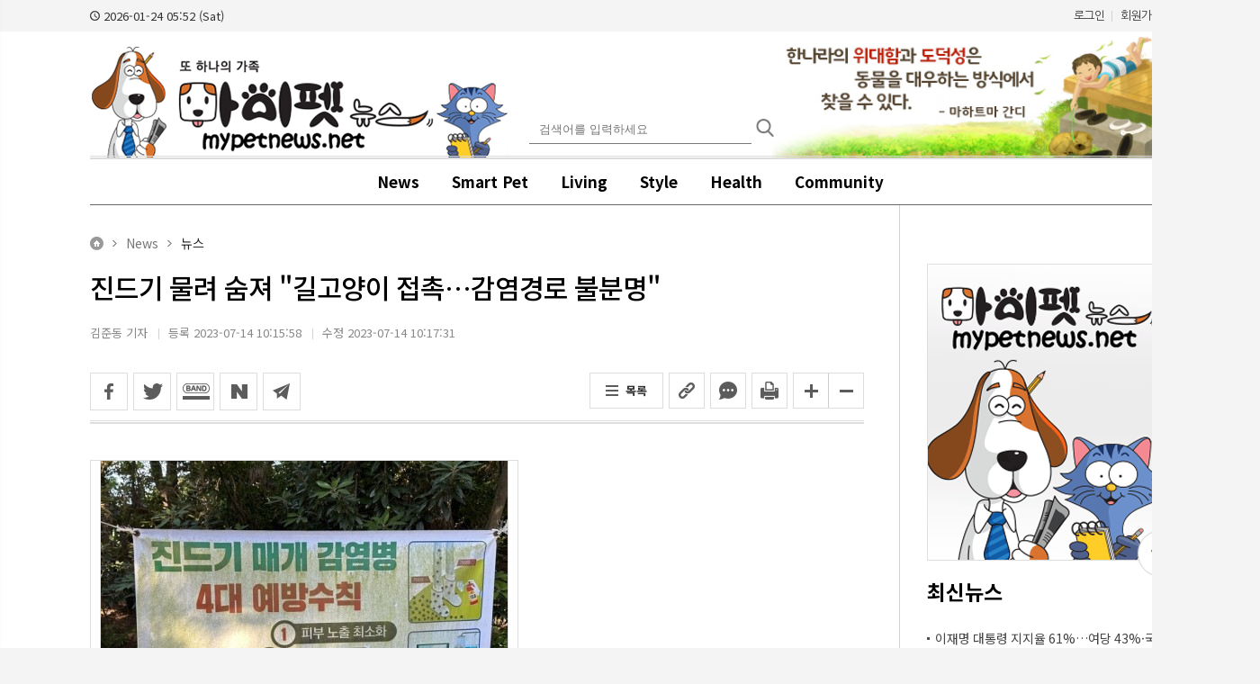

--- FILE ---
content_type: text/html; charset=utf-8
request_url: http://www.mypetnews.net/news/view.php?idx=5080
body_size: 19839
content:
<!DOCTYPE html>
<html lang="ko">
<head>
<meta charset="utf-8">
<title>진드기 물려 숨져 &quot;길고양이 접촉…감염경로 불분명&quot;</title>

<!-- default -->
<meta name="keywords" content="마이펫뉴스" />
<meta name="robots" content="index, follow" />
<meta name="description" content="마이펫뉴스" />
<link rel="canonical" href="http://www.mypetnews.net/news/view.php?idx=5080" />
<link rel="alternate" href="http://www.mypetnews.net/news/view.php?idx=5080" />
<meta content="IE=EDGE" http-equiv="X-UA-Compatible">
<meta name="viewport" content="target-densitydpi=device-dpi" />
<link rel="image_src" href="http://www.mypetnews.net/data/cheditor4/2307/5080_3212_167.jpg" />

<!-- facebook-->
<meta property="og:locale" content="ko_KR" />
<meta property="og:type" content="article" />
<meta property="og:site_name" content="마이펫뉴스" />
<meta property="og:title" content="진드기 물려 숨져 &quot;길고양이 접촉…감염경로 불분명&quot;" />
<meta property="og:url" content="http://www.mypetnews.net/news/view.php?idx=5080" />
<meta property="og:image" content="http://www.mypetnews.net/data/cheditor4/2307/5080_3212_167.jpg" />
<meta property="og:description" content=" &nbsp; &nbsp; &nbsp; 제주에서 길고양이를 접촉했던 것으로 역학조사에서 나온 중증열성혈소판감소증후군(SFTS) 감염 환자가 치료를 받다가 숨졌다. 최근 제주도 등에 따르면 서귀포시에 거주하는 49세 여성 A씨가 SFTS 검사에서 양성 판정을 받고 병원 치료를 받던 중 12일 숨졌다. SFTS 사망 사례는 올해 들어 제주도에서 처음이다. " />

<!-- google -->
<meta itemprop="headline" content="진드기 물려 숨져 &quot;길고양이 접촉…감염경로 불분명&quot;" />
<meta itemprop="alternativeHeadline" content="진드기 물려 숨져 &quot;길고양이 접촉…감염경로 불분명&quot;" />
<meta itemprop="name" content="진드기 물려 숨져 &quot;길고양이 접촉…감염경로 불분명&quot;" />
<meta itemprop="description" content=" &nbsp; &nbsp; &nbsp; 제주에서 길고양이를 접촉했던 것으로 역학조사에서 나온 중증열성혈소판감소증후군(SFTS) 감염 환자가 치료를 받다가 숨졌다. 최근 제주도 등에 따르면 서귀포시에 거주하는 49세 여성 A씨가 SFTS 검사에서 양성 판정을 받고 병원 치료를 받던 중 12일 숨졌다. SFTS 사망 사례는 올해 들어 제주도에서 처음이다. " />
<meta itemprop="image" content="http://www.mypetnews.net/data/cheditor4/2307/5080_3212_167.jpg" />
<meta itemprop="url" content="http://www.mypetnews.net/news/view.php?idx=5080" />
<meta itemprop="thumbnailUrl" content="http://www.mypetnews.net/data/cheditor4/2307/thumb/350x270_100/5080_3212_167.jpg" />
<meta itemprop="publisher" content="마이펫뉴스" />
<meta itemprop="genre" content="blog" />
<meta itemprop="inLanguage" content="ko-kr" />

<!-- twitter -->
<meta name="twitter:card" content="summary_large_image" />
<meta name="twitter:site" content="마이펫뉴스" />
<meta name="twitter:creator" content="마이펫뉴스" />
<meta name="twitter:url" content="http://www.mypetnews.net/news/view.php?idx=5080" />
<meta name="twitter:image" content="http://www.mypetnews.net/data/cheditor4/2307/5080_3212_167.jpg" />
<meta name="twitter:title" content="진드기 물려 숨져 &quot;길고양이 접촉…감염경로 불분명&quot;" />
<meta name="twitter:description" content=" &nbsp; &nbsp; &nbsp; 제주에서 길고양이를 접촉했던 것으로 역학조사에서 나온 중증열성혈소판감소증후군(SFTS) 감염 환자가 치료를 받다가 숨졌다. 최근 제주도 등에 따르면 서귀포시에 거주하는 49세 여성 A씨가 SFTS 검사에서 양성 판정을 받고 병원 치료를 받던 중 12일 숨졌다. SFTS 사망 사례는 올해 들어 제주도에서 처음이다. " />

<!-- nateon -->
<meta name="nate:title" content="진드기 물려 숨져 &quot;길고양이 접촉…감염경로 불분명&quot;" />
<meta name="nate:site_name" content="마이펫뉴스" />
<meta name="nate:url" content="http://www.mypetnews.net/news/view.php?idx=5080" />
<meta name="nate:image" content="http://www.mypetnews.net/data/cheditor4/2307/5080_3212_167.jpg" />
<meta name="nate:description" content=" &nbsp; &nbsp; &nbsp; 제주에서 길고양이를 접촉했던 것으로 역학조사에서 나온 중증열성혈소판감소증후군(SFTS) 감염 환자가 치료를 받다가 숨졌다. 최근 제주도 등에 따르면 서귀포시에 거주하는 49세 여성 A씨가 SFTS 검사에서 양성 판정을 받고 병원 치료를 받던 중 12일 숨졌다. SFTS 사망 사례는 올해 들어 제주도에서 처음이다. " />

<link rel="stylesheet" href="../news/css/style.css?v=250421" type="text/css">
<link rel="stylesheet" href="../news/css/latest_skin.css?v=0425.8" type="text/css">
<link rel="stylesheet" href="/news/css/dasom_editor_pc.css?v=200420" type="text/css">
<link rel="shortcut icon" href="/data/file/logo/1935654343_nvHduWFJ_favicon.ico" />
<!-- 라이브리 시작 -->
<script type="text/javascript" src="//101.livere.co.kr/js/livere8_lib.js" charset="utf-8"></script>
<!-- 라이브리 끝 -->


<!-- 카카오스토리 공유 -->
<script src="//developers.kakao.com/sdk/js/kakao.min.js"></script>
<script>
document.addEventListener( 'DOMContentLoaded', function () {
    Kakao.Story.createShareButton({
        container: '#kakaostory-share-button',
        url: "http://www.mypetnews.net/news/view.php?idx=5080",
        text: "마이펫뉴스"
    });
}, false );
</script>
<!-- //카카오스토리 공유 -->

<script type="text/javascript">
var g4_path      = "..";
var g4_bbs       = "bbs";
var g4_bbs_img   = "img";
var g4_url       = "http://www.mypetnews.net";
var g4_is_member = "";
var g4_is_admin  = "";
var g4_bo_table  = "";
var g4_sca       = "";
var g4_charset   = "utf-8";
var g4_cookie_domain = "";
var g4_is_gecko  = navigator.userAgent.toLowerCase().indexOf("gecko") != -1;
var g4_is_ie     = navigator.userAgent.toLowerCase().indexOf("msie") != -1;
var g4_news      = "../news";
var g4_admin_news      = "../adm/news";
</script>
<script type="text/javascript" src="../js/swfobject.js"></script>
<script type="text/javascript" src="../js/jquery-1.10.2.min.js"></script>
<script src="https://cdn.jsdelivr.net/bxslider/4.2.12/jquery.bxslider.min.js"></script>
<script type="text/javascript" src="../js/slick.min.js"></script>
<script type="text/javascript" src="../js/common.js"></script>
<script type="text/javascript" src="../js/main.js?v=2020.12"></script>
<script src="https://kit.fontawesome.com/a82bb976a2.js" crossorigin="anonymous"></script>
<script type="text/javascript">
function bookMark(){
	var browser = {
		chk : navigator.userAgent.toLowerCase()
	};

	browser = {
		ie : browser.chk.indexOf('msie') != -1,
		ie6 : browser.chk.indexOf('msie 6') != -1,
		ie7 : browser.chk.indexOf('msie 7') != -1,
		ie8 : browser.chk.indexOf('msie 8') != -1,
		ie9 : browser.chk.indexOf('msie 9') != -1,
		ie10 : browser.chk.indexOf('msie 10') != -1,
		ie11 : browser.chk.indexOf('rv:11') != -1,
		chrome : browser.chk.indexOf('chrome') != -1,
		firefox : browser.chk.indexOf('firefox') != -1,
		safari : browser.chk.indexOf('safari') != -1,
		opera : browser.chk.indexOf('opr') != -1
	};

	var url = g4_url;
	var title = document.title;

	if(browser.ie || browser.ie11){
		window.external.AddFavorite(url, title);
	}else if(browser.opera || browser.firefox || browser.safari || browser.chrome){
		alert("Ctrl+D키를 누르시면 즐겨찾기에 추가하실 수 있습니다.");
	}else{
		alert("지원하지 않는 브라우저입니다.");
	}
}

var mobile_keys = new Array('iPhone','iPod','Android','BlackBerry','Windows Phone','Windows CE','LG','MOT','SAMSUNG','SonyEricsson','Nokia');
for(i in mobile_keys){
    if(navigator.userAgent.match(mobile_keys[i]) != null){

        if(document.URL.match('move_pc_screen')) {
            mobile_keys = null; // URL 파라메타에 'move_pc_screen' 가 포함되어 있을땐 적용안함
            set_cookie("mobile_check", "pcs", 86400 * 1);
        } else if(document.URL.match('move_mobile_screen')) {
            set_cookie("mobile_check", "", 86400 * 1);
        }
        var a_mobile_check = get_cookie("mobile_check");
        if (a_mobile_check!='pcs') 	{
                        location.href = "../m/view.php?idx="+5080;
            break;
                    }
    }
}
</script>

<style type="text/css">
.srchInput{
    /* 검색창 테두리 */
    /* border:1px solid #c7c7c7 !Important; */
		border:0px solid #c7c7c7 !Important;
}
.utilMenuWrap{
    background:#485057;
}
</style>
<!-- CSS rules for styling the element inside the editor such as p, h1, h2, etc. -->
<link href="/Editor/froala/sources/css/froala_style.min.css?v=2.9.5" rel="stylesheet" type="text/css" />
<link href="/Editor/froala/froala_style_custom.css?wip" rel="stylesheet" type="text/css" />
<link rel="stylesheet" href="https://cdn.jsdelivr.net/bxslider/4.2.12/jquery.bxslider.css">
<link rel="stylesheet" href="/news/css/slick.css">
</head>
<!--[if IE 7]>
<body>
<![endif]-->

<!--[if (gt IE 8)|!(IE)]>
<!--> <body style="overflow-y:scroll;">
<!--<![endif]-->
    <a name="g4_head"></a>
    <div id="header">
				<div id="gnbTop">
					<div class="gnbTopWra">
						<span class="today_date">2026-01-24 05:52 (Sat) </span>
						<ul class="userMenu">
                            <!-- 로그인 이전 -->
                <li><a href="../bbs/login.php?url=%2Fnews%2Fview.php%3Fidx%3D5080">로그인</a></li>
                <li><a href="../bbs/register.php">회원가입</a></li>
                
                        </ul>
					</div>
				</div>
				<div class="topLogoWrap">
                <div class="topLogoWrap01">
          <h1 class="topLogo">
            <a href="..">
                                      <img src="../data/file/logo/1935654343_anrFW1PA_top_logo.png" alt="회사로고"/>
                          </a>
          </h1>
          <div class="topBannerRight">
                        </a>
          </div>
            <div class="srchInput" style="border:1px solid #c7c7c7;">
                <form name="fsearchbox" method="get" onsubmit="return fsearchbox_submit(this);" style="margin:0px;">
                    <input type="hidden" name="sm" value="w_total">
                    <input name="stx" type="text" maxlength="20" placeholder="검색어를 입력하세요">
                    <input type="image" src="../news/img/search_grey.png" />
                </form>
            </div>

        </div>
                <script>
document.addEventListener("DOMContentLoaded", function () {

    let arr = {"m1ez9n":["m1ez9n","m23dtz","m3a1m5","m458gb","m5i6mo","m6r3dw"],"m7zaxd":["m7zaxd","m87sto","m9d00h","m1005bo","m34s7z2"],"m11xk97":["m11xk97","m12ag0x","m13fgzr","m14z6yu","m15291k","m163kne","m17ns1z","m18i9y9","m19r2c9","m35tvrk"],"m209nux":["m209nux","m21tsv2","m22bse8","m234fe5","m24wqi0","m366q6e"],"m25od2r":["m25od2r","m26pfea","m278nnw","m2899va","m297v0g"],"m30ea9e":["m30ea9e","m31vezy","m37dp3b","m33o4u3"]};

    // 현재 URL에서 mcode 값 가져오기
    let params = new URLSearchParams(window.location.search);
    let mcode = params.get("mcode");

    if (mcode) {
        let selectedMode = "";

        // JavaScript에서 mode 찾기
        for (let mode in arr) {
            if (arr[mode].includes(mcode)) {
                selectedMode = mode;
                break;
            }
        }

        if (selectedMode) {
            // id="gnbWrap" 영역에서 해당 mcode 값을 포함한 <a> 찾기
            let links = document.querySelectorAll("#gnbWrap a");
            links.forEach(link => {
                if (link.href.includes("mcode=" + selectedMode)) {
                    link.classList.add("on");
                    link.classList.add("vital1");
                }
            });
        }
    }
});
</script>
<style type="text/css">
/************************************************** basic **************************************************/
#gnbWrap .gnbTopArea{
    /* 1차 메뉴 테두리 */
    /* border:0px solid #405060; */
        /* width:970px; */
    
    /* 1차 메뉴 배경 */
        background:#ffffff;
    }

#gnbWrap .gnbTopArea .gnbArea>li>span>a{
    /* 1차 메뉴 텍스트 */
    color:#000000;
}

#gnbWrap .gnbTopArea .gnbArea>li>span>a.on{
    /* 1차 메뉴 텍스트 hover */
     color:#ffffff;

    /* 1차 메뉴 배경 hover */
        background:#3a7717;
    }

#gnbWrap .gnbBottomArea{
    /* 2차 메뉴 테두리 */
    /* border-bottom:0px solid #c3c3c3; */
        /* width:970px; */
    
    /* 2차 메뉴 상단 테두리 */
    /* border-top:0px solid #02aac9; */

    /* 2차 메뉴 배경 */
        background:#ffffff;
    }

#gnbWrap .gnbTopArea .gnbArea>li>ul.subMenu{
    /* 2차 메뉴 높이 */
    /* top:52px; */

    /* 2차 메뉴 위치 */
    }

#gnbWrap .gnbTopArea .gnbArea>li>ul.subMenu>li a{
    /* 2차 메뉴 텍스트 */
    color:#000000;
}

#gnbWrap .gnbTopArea .gnbArea>li>ul.subMenu>li a.on{
    /* 2차 메뉴 텍스트 hover */
    color:#000000;
}

#gnbWrap .dateWeather>strong{
    /* 최종편집일 */
    color:#000000;
}

#gnbWrap .dateWeather>span{
    /* 날짜 */
    color:#000000;
}
</style>

    <div id="gnbWrap" class="ms1">

        <div class="gnbTopArea">
            <ul class="gnbArea">
                                                                <li>
                    <span>
                                                <a href="/news/list.php?mcode=m1ez9n" class="">News</a>
                                            </span>
                    <ul class="subMenu" style=" ">
                        
                                                    

							                            <li>
                                                                <a href="/news/list.php?mcode=m23dtz" class="">뉴스</a>
                                                            </li>
                            

							                            <li>
                                                                <a href="/news/list.php?mcode=m3a1m5" class="">피플</a>
                                                            </li>
                            

							                            <li>
                                                                <a href="/news/list.php?mcode=m458gb" class="">해외</a>
                                                            </li>
                            

							                            <li>
                                                                <a href="/news/list.php?mcode=m5i6mo" class="">기획</a>
                                                            </li>
                            

							                            <li>
                                                                <a href="/news/list.php?mcode=m6r3dw" class="">행사</a>
                                                            </li>
                                                    
                                                <li class="top">
                            <a href="/news/view.php?idx=6881">
                                <img src="/data/cheditor4/2601/1c48b4136eb51f74741b143f93254678042e42c4.jpg" border="0">
                                <strong>이재명 대통령 지지율 61%…여당 43%·국힘 22%</strong>
                                <span>한국갤럽이 2026년 1월 20~22일 전국 만 18세 이상 1,000명을 대상으로 실시한 여론조사에서 이재명 대통령의 직무 수행에 대해 61%가 긍정 평가했고, 정당 지지도는 더불어민주당 43%, 국민의힘 22%로 나타났으며, 국민의힘 윤리위의 한동훈 전 대표 제명 결정에 대해서는 찬반과 유보 의견이 각각 비슷하게 갈렸다.한국갤럽이 2026년 1월 넷째 주 실...</span>
                            </a>
                        </li>
                                            </ul>
                </li>
                                                <li>
                    <span>
                                                <a href="/news/list.php?mcode=m7zaxd" class="">Smart Pet</a>
                                            </span>
                    <ul class="subMenu" style=" ">
                        
                                                    

							                            <li>
                                                                <a href="/news/list.php?mcode=m87sto" class="">입양교육</a>
                                                            </li>
                            

							                            <li>
                                                                <a href="/news/list.php?mcode=m9d00h" class="">칼럼</a>
                                                            </li>
                            

							                            <li>
                                                                <a href="/news/list.php?mcode=m1005bo" class="">오피니언</a>
                                                            </li>
                            

							                            <li>
                                                                <a href="/news/list.php?mcode=m34s7z2" class="">Smart Pet</a>
                                                            </li>
                                                    
                                                <li class="top">
                            <a href="/news/view.php?idx=6648">
                                <img src="/data/cheditor4/2511/268b8662d405f32c4dc1a9b7126eb553feb25725.jpg" border="0">
                                <strong>반려동물 안락사, 사회적 논의 필요하다</strong>
                                <span>[마이펫뉴스=김준동 ] 반려동물 안락사는 우리 사회에서 아직 쉽게 꺼낼 수 없는 단어다. 동물은 보호받아야 할 대상이고, 스스로 &#39;죽음&#39;을 원하는지 확인이 어려워서다. 많은 사람들이 안락사를 당한 동물과 보호자를 걱정한다. 이 과정에서 힘든 사람은 또 있다. 안락사를 해야 하는 수의사다. 보호자가 아픈 강아지와 고양이를 안락...</span>
                            </a>
                        </li>
                                            </ul>
                </li>
                                                <li>
                    <span>
                                                <a href="/news/list.php?mcode=m11xk97" class="">Living</a>
                                            </span>
                    <ul class="subMenu" style=" ">
                        
                                                    

							                            <li>
                                                                <a href="/news/list.php?mcode=m12ag0x" class="">주식</a>
                                                            </li>
                            

							                            <li>
                                                                <a href="/news/list.php?mcode=m13fgzr" class="">간식</a>
                                                            </li>
                            

							                            <li>
                                                                <a href="/news/list.php?mcode=m14z6yu" class="">웰빙</a>
                                                            </li>
                            

							                            <li>
                                                                <a href="/news/list.php?mcode=m15291k" class="">Photo news</a>
                                                            </li>
                            

							                            <li>
                                                                <a href="/news/list.php?mcode=m163kne" class="">mypetnews Library</a>
                                                            </li>
                            

							                            <li>
                                                                <a href="/news/list.php?mcode=m17ns1z" class="">반려동물 관련용어 설명</a>
                                                            </li>
                            

							                            <li>
                                                                <a href="/news/list.php?mcode=m18i9y9" class="">반려동물 등록제 Q&A</a>
                                                            </li>
                            

							                            <li>
                                                                <a href="/news/list.php?mcode=m19r2c9" class="">파워인터뷰</a>
                                                            </li>
                            

							                            <li>
                                                                <a href="/news/list.php?mcode=m35tvrk" class="">Living</a>
                                                            </li>
                                                    
                                                <li class="top">
                            <a href="/news/view.php?idx=6841">
                                <img src="/data/cheditor4/2601/40778f70c20e7ef8eede36c1f166ef71fa3f189f.jpg" border="0">
                                <strong>한자의 기분</strong>
                                <span>한자는 수천 년 된 유서 깊은 글자다. 역사가 깊다는 건 사연도 많다는 뜻이다. 사람들이 웃고, 울며 생활한 서사가 한자엔 응집돼 있다. 또한 표의(表意) 문자이기 때문에 문자마다 의미를 담고 있다. 가령, 이름을 의미하는 명(名)자는 인공의 빛이 없던 시절, 해가 떨어진 뒤 나를 입증하는 것과 관련이 있다. 어둠이 내리면 타인의 얼굴을 ...</span>
                            </a>
                        </li>
                                            </ul>
                </li>
                                                <li>
                    <span>
                                                <a href="/news/list.php?mcode=m209nux" class="">Style</a>
                                            </span>
                    <ul class="subMenu" style=" ">
                        
                                                    

							                            <li>
                                                                <a href="/news/list.php?mcode=m21tsv2" class="">패션</a>
                                                            </li>
                            

							                            <li>
                                                                <a href="/news/list.php?mcode=m22bse8" class="">뷰티</a>
                                                            </li>
                            

							                            <li>
                                                                <a href="/news/list.php?mcode=m234fe5" class="">액세서리</a>
                                                            </li>
                            

							                            <li>
                                                                <a href="/news/list.php?mcode=m24wqi0" class="">명품 펫 굿스</a>
                                                            </li>
                            

							                            <li>
                                                                <a href="/news/list.php?mcode=m366q6e" class="">Style</a>
                                                            </li>
                                                    
                                                <li class="top">
                            <a href="/news/view.php?idx=6567">
                                <img src="/data/cheditor4/2511/31d382edd7c420207ca93b9a239124ab0a5be819.jpg" border="0">
                                <strong>깨끗한나라, 반려동물 전문 '포포몽' 다이소 라인업 확장</strong>
                                <span>깨끗한나라가 반려동물 케어 전문 브랜드 포포몽의 다이소 전용 신제품 6종을 새롭게 선보였다고 최근 밝혔다. 지난해 12월부터 다이소와의 협력을 이어온 깨끗한나라는 이번 출시로 다이소 전용 포포몽 제품을 15종으로 확대했다. 깨끗한나라는 다이소를 비롯해 고객 접근성이 높은 유통망을 기반으로 프리미엄 위생 제품을 안정적으로 공...</span>
                            </a>
                        </li>
                                            </ul>
                </li>
                                                <li>
                    <span>
                                                <a href="/news/list.php?mcode=m25od2r" class="">Health</a>
                                            </span>
                    <ul class="subMenu" style=" ">
                        
                                                    

							                            <li>
                                                                <a href="/news/list.php?mcode=m26pfea" class="">건강</a>
                                                            </li>
                            

							                            <li>
                                                                <a href="/news/list.php?mcode=m278nnw" class="">진료</a>
                                                            </li>
                            

							                            <li>
                                                                <a href="/news/list.php?mcode=m2899va" class="">치료</a>
                                                            </li>
                            

							                            <li>
                                                                <a href="/news/list.php?mcode=m297v0g" class="">출산</a>
                                                            </li>
                                                    
                                                <li class="top">
                            <a href="/news/view.php?idx=1249">
                                <img src="./img/img_noimage.gif" border="0">
                                <strong>〔단독〕진도군에 진돗개 아닌 개도 반입 허용</strong>
                                <span>앞으로는 전남 진도군에 앞으로 진돗개가 아닌 개도 반입이 허용된다.
농림축산식품부는 그동안 진도군에 진돗개를 제외한 개는 반입이 제한됐으나 다양한 개 반입을 허용해달라는 주민 건의가 있어 이를 허가하기로 했다.
따라서 앞으로 시험&middot;연구에 필요한 개, 번식능력이 없는 개 등 군수가 공익을 </span>
                            </a>
                        </li>
                                            </ul>
                </li>
                                                <li>
                    <span>
                                                <a href="/bbs/board.php?bo_table=freeboard&mcode=m30ea9e" class="">Community</a>
                                            </span>
                    <ul class="subMenu" style=" padding-right:0;">
                        
                                                    

							                            <li>
                                                                <a href="/bbs/board.php?bo_table=freeboard&mcode=m31vezy" class="">온&오프 모임</a>
                                                            </li>
                            

							                            <li>
                                                                <a href="/bbs/board.php?bo_table=freenoti01&mcode=m37dp3b" class="">이벤트</a>
                                                            </li>
                            

							                            <li>
                                                                <a href="/bbs/board.php?bo_table=notice&mcode=m33o4u3" class="">알림</a>
                                                            </li>
                                                    
                                            </ul>
                </li>
                                <!-- <li class="hot">
                    <a href="/news/list_hot.php"><img src="/news/img/btn_hot.png" alt="핫뉴스 바로가기" /></a>
                </li> -->
            </ul><!-- //gnbArea -->
        </div><!-- //gnbTopArea -->
        <div id="gnbTotal">
        </div><!-- //gnbTotal -->

    </div><!--//gnbWrap-->

    
<a href="#" id="top">Top</a>
<style>
	#top{
		font-family: 'Malgun Gothic';
		z-index: 9999;
		position: fixed;
		width: 50px;
		height: 50px;
		box-shadow:0 0 1px 1px #d7d7d7;
		color: #666;
		text-align: center;
		line-height: 51px;
		bottom: 80px;
		left:50%;
		margin-left:625px;
		background: #fff;
		font-weight: bold;
		text-decoration:none;
		border-radius:50%;
	}
	#top:hover{
		text-decoration:none;
	}
</style>
<script>
	$('#top').click(function (ev) {
		ev.preventDefault();
		$('body,html').stop().animate({scrollTop:0},500);
	})
</script>

			</div><!--topLogoWrap-->
	</div><!-- //header -->
	<div class="nav_cont">
		<nav class="nav_box">
			<ul class="nav_list">
				<li class="nav_item">
					<span class="title">News</span>
					<ul class="sub">
						<li>
							<a href="/news/list.php?mcode=m23dtz">뉴스</a>
						</li>
						<li>
							<a href="/news/list.php?mcode=m3a1m5">피플</a>
						</li>
						<li>
							<a href="/news/list.php?mcode=m458gb">해외</a>
						</li>
						<li>
							<a href="/news/list.php?mcode=m5i6mo">기획</a>
						</li>
						<li>
							<a href="/news/list.php?mcode=m6r3dw">행사</a>
						</li>
					</ul>
				</li>
				<li class="nav_item">
					<span class="title">Smart Pet</span>
					<ul class="sub">
						<li>
							<a href="/news/list.php?mcode=m87sto">입양교육</a>
						</li>
						<li>
							<a href="/news/list.php?mcode=m9d00h">칼럼</a>
						</li>
						<li>
							<a href="/news/list.php?mcode=m1005bo">오피니언</a>
						</li>
						<li>
							<a href="/news/list.php?mcode=m34s7z2">Smart Pet</a>
						</li>
					</ul>
				</li>
				<li class="nav_item">
					<span class="title">Living</span>
					<ul class="sub">
						<li>
							<a href="/news/list.php?mcode=m12ag0x">주식</a>
						</li>
						<li>
							<a href="/news/list.php?mcode=m13fgzr">간식</a>
						</li>
						<li>
							<a href="/news/list.php?mcode=m14z6yu">웰빙</a>
						</li>
						<li>
							<a href="/news/list.php?mcode=m15291k">Photo news</a>
						</li>
						<li>
							<a href="/news/list.php?mcode=m163kne">mypetnews Library</a>
						</li>
						<li>
							<a href="/news/list.php?mcode=m17ns1z">반려동물 관련용어 설명</a>
						</li>
						<li>
							<a href="/news/list.php?mcode=m18i9y9">반려동물 등록제 Q&A</a>
						</li>
						<li>
							<a href="/news/list.php?mcode=m19r2c9">파워인터뷰</a>
						</li>
						<li>
							<a href="/news/list.php?mcode=m35tvrk">Living</a>
						</li>
					</ul>
				</li>
				<li class="nav_item">
					<span class="title">Style</span>
					<ul class="sub">
						<li>
							<a href="/news/list.php?mcode=m21tsv2">패션</a>
						</li>
						<li>
							<a href="/news/list.php?mcode=m22bse8">뷰티</a>
						</li>
						<li>
							<a href="/news/list.php?mcode=m234fe5">액세서리</a>
						</li>
						<li>
							<a href="/news/list.php?mcode=m24wqi0">명품 펫 굿스</a>
						</li>
						<li>
							<a href="/news/list.php?mcode=m366q6e">Style</a>
						</li>
					</ul>
				</li>
				<li class="nav_item">
					<span class="title">Health</span>
					<ul class="sub">
						<li>
							<a href="/news/list.php?mcode=m26pfea">건강</a>
						</li>
						<li>
							<a href="/news/list.php?mcode=m278nnw">진료</a>
						</li>
						<li>
							<a href="/news/list.php?mcode=m2899va">치료</a>
						</li>
						<li>
							<a href="/news/list.php?mcode=m297v0g">출산</a>
						</li>
					</ul>
				</li>
				<li class="nav_item">
					<span class="title">Community</span>
					<ul class="sub">
						<li>
							<a href="/bbs/board.php?bo_table=freeboard&mcode=m31vezy">온&오프 모임</a>
						</li>
						<li>
							<a href="/bbs/board.php?bo_table=freenoti01&mcode=m37dp3b">이벤트</a>
						</li>
						<li>
							<a href="/bbs/board.php?bo_table=notice&mcode=m33o4u3">알림</a>
						</li>
					</ul>
				</li>
			</ul>
		</nav>
		<i class="nav_close"></i>
	</div>
	<div class="canvas_overlay"></div>
	<script type="text/javascript" src="../js/menu.js"></script>

	<script>
  function fsearchbox_submit(f)
  {
      if (f.stx.value.length < 2) {
          alert("검색어는 두글자 이상 입력하십시오.");
          f.stx.select();
          f.stx.focus();
          return false;
      }

      var cnt = 0;
      for (var i=0; i<f.stx.value.length; i++) {
          if (f.stx.value.charAt(i) == ' ')
              cnt++;
      }

      if (cnt > 1) {
          alert("빠른 검색을 위하여 검색어에 공백은 한개만 입력할 수 있습니다.");
          f.stx.select();
          f.stx.focus();
          return false;
      }

      f.action = "../news/search.php";
      return true;
  }
  </script>
<script type='text/javascript' src='../js/ajax.js'></script><!--아이프레임 레이어팝업을 위한 style 설정 //#layermask는 head.sub.php의 body 바로 아래 저장-->
<style> 
#layermask {position:absolute;z-index:9000;background-color:#000;display:none;left:0;top:0;} 
#layerpopup1 {display:none; border:2px solid #666;position:absolute;right:10%;top:10%;z-index:10000;width:560px;height:521px; background:#ffffff} /* 1번 레이어팝업*/
#topdiv_wrap1 {width:560px; height:30px; background:#efefef; border-bottom:1px solid #aaa;}
#iframe_wrap1 {background-color:#ffffff;} 
#iframe_tag1 {background-color: #ffffff;} 
.topdiv_left1 {float:left; padding-left:10px; padding-top:10px; color:#525252; font-weight:bolder;}
.topdiv_right1 {float:right; padding-right:10px; padding-top:5px;}
</style>
<div id="layermask"></div> <!--레이어팝업시 배경마스킹을 위한 레이어-->
<!--아이프레임을 부모창 정 가운데 레이어팝업으로 띄우는 경우 -- 자식창에 head.sub.php를 바로 인클루드 해도 무방 -->
<form id="f_mail" name="f_mail" method="post" enctype="multipart/form-data" autocomplete="off" target="target_iframe1">
  <input type="hidden" name="page" value="1">
  <input type="hidden" name="aidx" value="5080">
  <input type="hidden" name="mcode" value="m23dtz">
  <input type="hidden" name="mbid"  value="">
</form>
<div id="layerpopup1">
  <div id="topdiv_wrap1">
    <div class="topdiv_left1">
      <span>기사 메일전송</span>
    </div>
    <div class="topdiv_right1">
      <span style=" float:right;"><a href="javascript:;" onclick="closelayer('1');"><img src='../adm/img/btn_close2.gif' border="0" alt=""></a></span>
    </div> 
  </div>
  <div id="iframe_wrap1">
    <!--위 topdiv_wrap 의 높이(30)에 border 두께를 합한 값을 뺀 값이 height 값-->
    <iframe id="iframe_tag1" width="560px" height="490px" frameborder="no" marginheight="0" marginwidth="0" scrolling="no" allowTransparency="true" name="target_iframe1"></iframe>
  </div>  
</div>

<script type="text/javascript">
function wrapWindowByMask(val)
{
	$(document).ready(function(){
		//화면의 높이와 너비를 구한다.
		var maskHeight = $(document).height();  
		var maskWidth = $(window).width();  
	
		//마스크의 높이와 너비를 화면 것으로 만들어 전체 화면을 채운다.
		$('#layermask').css({'width':maskWidth,'height':maskHeight});  
	
		//애니메이션 효과 - 일단 1초동안 까맣게 됐다가 20% 불투명도로 간다.
		$('#layermask').fadeTo("fast",0.1);    
	
		//레이어윈도우 띄움.
		$('#'+ val).show();
		var $layerPopupObj = $('#'+ val);
		var left = ( $(window).scrollLeft() + ($(window).width() - $layerPopupObj.width()) / 2 );
		var top = ( $(window).scrollTop() + ($(window).height() - $layerPopupObj.height()) / 2 );
		$layerPopupObj.css({'left':left,'top':top, 'position':'absolute'});
		$('body').css('position','relative').append($layerPopupObj);
	});
}

function send_article(layername, aidx)
{
	var mbid = "";
		(function($){
		
			var iframe_str = "<iframe id='iframe_tag1' width='560' height='485' frameborder='no' marginheight='0' marginwidth='0' scrolling='no' allowTransparency='true' name='target_iframe1'></iframe>";
			$("#iframe_wrap1").html(iframe_str);
			// 마스크함수 호출
			wrapWindowByMask(layername);
		
			var fm = document.f_mail;
			
			fm.action = "../news/send_article.php";
			fm.submit();
			
		})(jQuery);

}
 
function closelayer(layernum) 
{
	(function($){
		$("#layermask").hide();
		$("#iframe_wrap"+layernum).html("");  
		$("#layerpopup"+layernum).hide();  
	})(jQuery);
}

</script>
<script src="https://cdnjs.cloudflare.com/ajax/libs/clipboard.js/2.0.0/clipboard.min.js"></script>
<style type="text/css">
/* 기사하단 배너 추가  */
.topArticleBanner {position:relative;margin:0 auto;padding-bottom:10px;}
.topArticleBanner .articleBannerLeft{text-align:left;}
.topArticleBanner .articleBannerCenter{text-align:center;}
.topArticleBanner .articleBannerRight{text-align:right;}

.topArticleBanner2 {position:relative;margin:0 auto;padding-bottom:5px;}
.topArticleBanner2 .articleBannerLeft{text-align:left;}
.topArticleBanner2 .articleBannerCenter{text-align:center;}
.topArticleBanner2 .articleBannerRight{text-align:right;}
.else-btn li b:before{background-image: url(../news/img/tooltip.png);}
.fr-view {line-height: 26px!important;}
</style>
    <script type="text/javascript" src="../skin/news/basic/js/common.js?v=190701.1"></script>
    <script defer src="https://use.fontawesome.com/releases/v5.0.8/js/all.js" integrity="sha384-SlE991lGASHoBfWbelyBPLsUlwY1GwNDJo3jSJO04KZ33K2bwfV9YBauFfnzvynJ" crossorigin="anonymous"></script>
    <link rel="stylesheet" href="../skin/news/basic/css/style.css?v=250414" type="text/css">
    <link rel="stylesheet" href="../skin/news/basic/css/view_lastest_skin.css?v=190806.1" type="text/css">
    <div id="container">
        <div id="contents">
					<header class="article-view-header">
	            <ul class="article-head-nav clearfix">
	                <li class="homeBtn">
	                    <a href="..">HOME</a>
	                </li>
	                <li>
										<i class="arrow_icon"></i>
	                </li>
	                 <li>
	                    <a href="../news/list.php?mcode=m1ez9n">News</a>
	                 </li>

	                	                    <li>
	                        <i class="arrow_icon"></i>
	                    </li>
	                    <li>
	                        <a href="../news/list.php?mcode=m23dtz">뉴스</a>
	                    </li>
	                	            </ul>
	            <div class="article-head-title">진드기 물려 숨져 "길고양이 접촉…감염경로 불분명"</div>
	            <div class="article-head-info">
	                <ul class="info-text clearfix">
	                    <li>
	                        김준동 기자	                    </li>
	                    <li>
	                       </i> 등록 2023-07-14 10:15:58	                    </li>

	                    	                    <li>수정 2023-07-14 10:17:31</li>
	                    	                </ul>
	                <div class="btn-wrap clearfix">
	                    <ul class="share-btn">
	                        <li class="facebook" style="background-image:url(../news/img/snsSprite.png)" onclick="javascript:goFacebook('진드기 물려 숨져 &quot;길고양이 접촉…감염경로 불분명&quot;','http://www.mypetnews.net/news/view.php?idx=5080');">facebook</li>
	                        <li class="twitter" style="background-image:url(../news/img/snsSprite.png)" onclick="javascript:goTwitter('진드기 물려 숨져 &quot;길고양이 접촉…감염경로 불분명&quot;','http://www.mypetnews.net/news/view.php?idx=5080');">twitter</li>
	                        <li class="naver" style="background-image:url(../news/img/snsSprite.png)" onclick="javascript:goNaverBand('진드기 물려 숨져 &quot;길고양이 접촉…감염경로 불분명&quot;','http://www.mypetnews.net/news/view.php?idx=5080');">band</li>
	                        	                        <li class="naver2" style="background-image:url(../news/img/snsSprite.png)" onclick="shareNaver('%EC%A7%84%EB%93%9C%EA%B8%B0+%EB%AC%BC%EB%A0%A4+%EC%88%A8%EC%A0%B8+%26quot%3B%EA%B8%B8%EA%B3%A0%EC%96%91%EC%9D%B4+%EC%A0%91%EC%B4%89%E2%80%A6%EA%B0%90%EC%97%BC%EA%B2%BD%EB%A1%9C+%EB%B6%88%EB%B6%84%EB%AA%85%26quot%3B','http://www.mypetnews.net/news/view.php?idx=5080')">naverShare</li>
	                        <li class="tel" style="background-image:url(../news/img/snsSprite.png)" onclick="goTele('진드기 물려 숨져 &quot;길고양이 접촉…감염경로 불분명&quot;','http://www.mypetnews.net/news/view.php?idx=5080')">Telegram</li>
	                    </ul>
	                    <ul class="else-btn">
	                        <li class="goList">
	                            <a href="../news/list.php?mcode=m23dtz&page="><img src="../news/img/bar.png?180330" alt="목록 바로가기">목록</a>
	                        </li>
	                        <li id="copyUrl" data-clipboard-text="http://www.mypetnews.net/news/view.php?idx=5080">
	                            <span>
	                                <img src="../news/img/link.png?180330" alt="링크복사">
	                            </span>
	                            <b class="child"></b>
	                        </li>
	                        <li class="co">
	                            <a href="#fcomtmodify">
	                                <img src="../news/img/comt.png?180330.1" alt="댓글">
	                            </a>
	                            <b class="child"></b>
	                        </li>
	                        <li onclick="open_view_pop();" class="pr">
	                            <span>
	                                <img src="../news/img/print.png?180330" alt="인쇄">
	                            </span>
	                            <b class="child"></b>
	                        </li>
	                        <li class="changeFont clearfix">
	                            <span onclick="change('up');">
	                                <img src="../news/img/plus.png?180330" alt="폰트 키우기">
	                            </span>
	                            <span onclick="change('down');">
	                                <img src="../news/img/minus.png?180330" alt="폰트 줄이기">
	                            </span>
	                        </li>
	                    </ul>
	                </div>
	            </div>
	        </header>
            <div class="basicView">
                <div class="viewContentWrap">
                    <div style="padding:20px 0 20px;text-align:center;">
                        <a href="javascript:;" onclick="w_edit('');" style="display:none;padding:5px 20px 5px 10px;text-decoration:none;border:1px solid #ccc;border-radius:5px;background:url(../news/img/arrow_red.png) 90% 50% no-repeat;">기사수정</a>
                    </div>

                    <div class="viewContent" id="viewContent">
			                        


                                                <div class="fr-view"><table align="center" border="0" cellpadding="0" cellspacing="0">
	<tbody>
		<tr>
			<td width="10">&nbsp;</td>
			<td align="center"><img  name='target_resize_image[]' &#111;&#110;click='image_window(this)' border="1" src="/data/cheditor4/2307/5080_3212_167.jpg" / ></td>
			<td width="10">&nbsp;</td>
		</tr>
		<tr>
			<td class="view_r_caption" colspan="3" id="font_imgdown_3212">&nbsp;</td>
		</tr>
	</tbody>
</table>

<p>제주에서 길고양이를 접촉했던 것으로 역학조사에서 나온 중증열성혈소판감소증후군(SFTS) 감염 환자가 치료를 받다가 숨졌다.</p>

<p>최근 제주도 등에 따르면 서귀포시에 거주하는 49세 여성 A씨가 SFTS 검사에서 양성 판정을 받고 병원 치료를 받던 중 12일 숨졌다.</p>

<p>SFTS 사망 사례는 올해 들어 제주도에서 처음이다.</p>

<p>A씨는 지난 6일 양성 판정을 받기에 앞서 진행된 제주도 역학 조사에서 &quot;특별한 외부 활동은 없었지만 양성 판정을 받기 나흘 전 길고양이와 접촉했다&quot;고 말한 것으로 확인됐다.</p>

<p>하지만 제주도는 길고양이 접촉이 직접적인 감염 경로인지에 대해서는 불분명하며 추가 조사가 필요하다는 입장이다.</p>

<p>A씨는 지난 4일부터 발열과 두통 등의 증상이 나타났으며 진드기에 물린 상처가 확인됐다.</p>

<p>지난 5일 발열 등 증상이 심해져 도내 종합병원에 입원해 SFTS 검사를 받은 후 중환자실로 옮겨져 치료를 받아왔다.</p>

<p>SFTS는 바이러스를 보유한 참진드기에게 물려 발생하는 감염병으로 예방백신과 치료제가 없고 치명률이 높은 편이다. 감염 시 고열과 혈소판 감소, 피로, 식욕 저하, 구토, 설사, 복통 등의 증상을 보인다.</p>

<p>최근 3년간(2020&sim;2022년) 전국 통계를 보면 SFTS 환자가 608명 발생, 그중 103명이 사망해 치명률이 16.9％에 달한다.</p>

<p>제주에서는 SFTS 환자가 올해 5명, 지난해 11명, 2021년 8명, 2020년 13명, 2019년 9명이 발생했다. 사망자는 올해 1명, 지난해 2명, 2021년 2명, 2019년 1명이다. 2020년에는 사망자가 없었다.</p>

<p>최근 기온 상승으로 진드기 활동 시기가 앞당겨지고 개체수도 급증할 것으로 예상돼 야외활동 시 더욱 각별한 주의가 필요하다.</p>

<p>강동원 제주도 도민안전건강실장은 &quot;SFTS는 치료제와 예방 백신이 없고 치사율이 높은 감염병으로 진드기에 물리지 않는 것이 무엇보다 중요하다&quot;며 &quot;야외활동 후 2주 이내에 고열, 위장관계 증상이 나타날 경우 즉시 의료기관에 야외 활동력을 알리고 진료아야 한다&quot;고 당부했다.</p>

<p>전국길고양이보호단체연합(전길연)은 이와 관련 입장을 내 &quot;길고양이를 직접적인 SFTS 감염 경로로 볼 수 없다&quot;고 주장했다.</p>

<p>이 단체는 &quot;질병관리청은 &#39;동물에 의한 감염이 있을 수 있으나 아직 정확히 확인된 바 없다&#39;는 답변받았다&quot;며 &quot;또 의사에게 자문해 &#39;길고양이에게 기생해 붙어있는 진드기는 상식적으로 손으로 직접 떼지 않는 이상 사람에게 옮기기 힘들고 단순히 길고양이를 만져서라기보다 풀숲에 앉는 등 행위로 인해 감염되었을 가능성이 높다&#39;는 의견을 받았다&quot;고 말했다.</p>

<p>&nbsp;</p></div>
                                                			                                    </div>

                    <div class="likeContentWrap">
                        <a href="javascript:;" onclick="arti_react('5080');" class="likeContent" style="text-decoration:none;"><span id="arti_good" style="text-decoration:none;">0</span></a>
                                            </div><!-- //iLikeThisContent -->

														                   <div class="new_profile">
				                       <p class="photoWrap">
				                           <img src="../skin/news/basic/img/img_noprofile.gif" alt="프로필이미지" class="profileImage" />				                       </p>
				                       <p>
				                           <a href="mailto:mypetnews@hanmail.net"><strong class='writer'>김준동 기자 </strong></a>
				                           				                            <a href="./list_r.php?idx=5080">다른 기사 보기 <i class="fas fa-angle-right"></i></a>
				                        				                       </p>
				                   </div>
				            										<div class="btn-wrap btn-wrap2 clearfix">
                        <ul class="share-btn">
                            <li class="facebook" style="background-image:url(../news/img/snsSprite.png)" onclick="javascript:goFacebook('진드기 물려 숨져 &quot;길고양이 접촉…감염경로 불분명&quot;','http://www.mypetnews.net/news/view.php?idx=5080');">facebook</li>
                            <li class="twitter" style="background-image:url(../news/img/snsSprite.png)" onclick="javascript:goTwitter('진드기 물려 숨져 &quot;길고양이 접촉…감염경로 불분명&quot;','http://www.mypetnews.net/news/view.php?idx=5080');">twitter</li>
                            <li class="naver" style="background-image:url(../news/img/snsSprite.png)" onclick="javascript:goNaverBand('진드기 물려 숨져 &quot;길고양이 접촉…감염경로 불분명&quot;','http://www.mypetnews.net/news/view.php?idx=5080');">band</li>
                                                        <li class="naver2" style="background-image:url(../news/img/snsSprite.png)" onclick="shareNaver('%EC%A7%84%EB%93%9C%EA%B8%B0+%EB%AC%BC%EB%A0%A4+%EC%88%A8%EC%A0%B8+%26quot%3B%EA%B8%B8%EA%B3%A0%EC%96%91%EC%9D%B4+%EC%A0%91%EC%B4%89%E2%80%A6%EA%B0%90%EC%97%BC%EA%B2%BD%EB%A1%9C+%EB%B6%88%EB%B6%84%EB%AA%85%26quot%3B','http://www.mypetnews.net/news/view.php?idx=5080')">naverShare</li>
                            <li class="tel" style="background-image:url(../news/img/snsSprite.png)" onclick="goTele('진드기 물려 숨져 &quot;길고양이 접촉…감염경로 불분명&quot;','http://www.mypetnews.net/news/view.php?idx=5080')">Telegram</li>
                        </ul>

                    </div>
                </div><!-- //viewContentWrap -->


                                                                <!--아이프레임 레이어팝업을 위한 style 설정 //#layermask는 head.sub.php의 body 바로 아래 저장-->
<style> 
#layermask {position:absolute;z-index:9000;background-color:#000;display:none;left:0;top:0;} 
#layercomt {display:none; right:10%;top:10%;z-index:10000;width:522px;height:242px; background:#ffffff} /* 1번 레이어팝업*/
#iframe_comt {background-color:#ffffff;width:100%;height:100%;} 
#iframe_tag_comt {background-color: #ffffff;width:100%;height:100%;} 
</style>
<div id="layermask"></div> <!--레이어팝업시 배경마스킹을 위한 레이어-->
<!--아이프레임을 부모창 정 가운데 레이어팝업으로 띄우는 경우 -- 자식창에 head.sub.php를 바로 인클루드 해도 무방 -->
<form id="fcomtmodify" name="fcomtmodify" method="post" enctype="multipart/form-data" autocomplete="off" target="target_iframe_comt">
  <input type="hidden" name="page" value="1">
  <input type="hidden" name="aidx" value="5080">
  <input type="hidden" name="mcode" value="m23dtz">
  <input type="hidden" id="mod_cidx" name="mod_cidx"  value="">
  <input type="hidden" name="mod_mbid"  value="">
</form>
<div id="layercomt">
  <div id="iframe_comt"></div> 
</div>

<script type="text/javascript">
function wrapWindowByMask(val)
{
	$(document).ready(function(){
		//화면의 높이와 너비를 구한다.
		var maskHeight = $(document).height();  
		var maskWidth = $(window).width();  
	
		//마스크의 높이와 너비를 화면 것으로 만들어 전체 화면을 채운다.
		$('#layermask').css({'width':maskWidth,'height':maskHeight});  
	
		//애니메이션 효과 - 일단 1초동안 까맣게 됐다가 20% 불투명도로 간다.
		$('#layermask').fadeTo("fast",0.1);    
	
		//레이어윈도우 띄움.
		$('#'+ val).show();
		var $layerPopupObj = $('#'+ val);
		var left = ( $(window).scrollLeft() + ($(window).width() - $layerPopupObj.width()) / 2 );
		var top = ( $(window).scrollTop() + ($(window).height() - $layerPopupObj.height()) / 2 );
		$layerPopupObj.css({'left':left,'top':top, 'position':'absolute'});
		$('body').css('position','relative').append($layerPopupObj);
	});
}

function comt_mod(layername, modcidx)
{
	(function($){
	
		var iframe_str = "<iframe id='iframe_tag_comt' frameborder='no' marginheight='0' marginwidth='0' scrolling='no' allowTransparency='true' name='target_iframe_comt'></iframe>";
		$("#iframe_comt").html(iframe_str);
		// 마스크함수 호출
		wrapWindowByMask(layername);
	
		var fcom = document.fcomtmodify;
		fcom.mod_cidx.value = modcidx;
		fcom.action = "../news/comt.modify.php";
		fcom.submit();
	
	})(jQuery);
	
}
</script>
<script type="text/javascript">
// 글자수 제한
var char_min = parseInt(); // 최소
var char_max = parseInt(); // 최대
</script>
<form name="fwrite" method="post" onsubmit="return fwrite_submit(this);" enctype="multipart/form-data" autocomplete="off" style="margin:0px;">
<input type="hidden" name="w"     value="">
<input type="hidden" name="page"     value="1">
<input type="hidden" name="aidx"  value="5080">
<input type="hidden" name="mcode"  value="m23dtz">

    <div class="beforeLogin">
        <textarea id="comt_cont" readonly>로그인 후, 댓글 작성이 가능합니다.</textarea>
    </div>

</form>  


<script type="text/javascript">
// 코멘트 옵션 버튼
    $('.option').click(function(){
        $(this).toggleClass('on');
    })
    
// 코멘트 글자 수 제한 하기
    $('#comt_cont').keyup(function (e){
        var val = $(this).val();
        var count = $(this).val().length;
        
        if(count <= 250){
            $('#chkLength').text(count);
        } else {
            alert('댓글은 최대 250자 까지 작성 가능합니다.');
            var resister = val.substr(0, 250);
            $(this).val(resister);
            $('#chkLength').text(250);
        }
    })
    
function fwrite_submit(f) 
{
	f.action = './comt.update.php';  document.getElementById('btn_submit_1').disabled = true;

	return true;
}
</script>

<script type="text/javascript">
function comt_del(val)
{
  var f = document.fdelcomt;
	document.getElementById("del_cidx").value = val;

  if(!confirm("댓글을 삭제하시겠습니까?")) return;
	
	f.action = "./comt.delete.php";
	f.submit();
}
</script>

<script type="text/javascript">
function comt_react(rval,cidx)
{
	(function($){

  	var mbid = "";
	  if(!mbid)
		{ alert("로그인 후에 참여하실 수 있습니다."); return; }
		else
		{
			$.ajax({ 
				type: "POST", //type 은 GET/ POST 보내는 형식을 지정한다. 
				url: "./comt.react.php", //호출할 페이지
				data: "rval=" + rval + "&cidx=" + cidx, 
				success: function(rMsg)
				{ //msg는 url에서 지정한 페이지애서 리턴한 값(echo 또는 return 값)을 받아온다.		 
	
					var rMsg_arr = rMsg.split("|");			  
					
					if(rMsg_arr[0] == "error") // 에러인 경우 에러메시지 알럿
					{
						alert(rMsg_arr[1]);	return;
					}
					else
					{
						$("#addgood_"+cidx).html("<i class='far fa-thumbs-up'></i>" + rMsg_arr[0]);
						$("#addnogood_"+cidx).html("<i class='far fa-thumbs-down'></i>" + rMsg_arr[1]);
					}
				}
				// 호출성공후 callback 끝
			}); 
		}
	})(jQuery);
}
</script>
<form name="fdelcomt" method="post">
  <input type="hidden" name="page" value="1">
  <input type="hidden" name="aidx" value="5080">
  <input type="hidden" name="mcode" value="m23dtz">
  <input type="hidden" id="del_cidx" name="del_cidx"  value="">
  <input type="hidden" name="del_mbid"  value="">
</form>            </div><!-- //basicView -->
            <div class="view_section_wrap clearfix">
                <div class="section_left">
                    <!-- 기사 뷰페이지내 헤드라인 기사 소목록 -->
<div class="skin headline">
    <div class="header clearfix">
        <h5>헤드라인</h5>
    </div>
    <ul class="body">
            <li>
            <a href="/news/view.php?idx=6838" class="clearfix">
                            <div class="image-wrap">
                                    <img src="/data/cheditor4/2601/thumb/350x270_100/ea0b47ab493f8e1d0a419ffba28d2aa0e31ee886.jpg">
                                </div>
                            <strong>반려동물 전문 보험사 마이브라운, 계약자 1만명 '눈앞에’</strong>
            </a>
        </li>
            <li>
            <a href="/news/view.php?idx=6822" class="clearfix">
                            <div class="image-wrap">
                                    <img src="/data/cheditor4/2601/thumb/350x270_100/c0028610638109a3400fe66cb3e1fdd0aa499071.jpg">
                                </div>
                            <strong>3월부터 반려동물 식당 출입 가능…"목줄은 필수"</strong>
            </a>
        </li>
            <li>
            <a href="/news/view.php?idx=6780" class="clearfix">
                            <strong>소형견은 OK, 중형견은 NO…수화물 축소하는 항공사</strong>
            </a>
        </li>
            <li>
            <a href="/news/view.php?idx=6779" class="clearfix">
                            <strong>농식품부, 동물병원 초진 평균 1만520원…반려견 입원비 6.5만원</strong>
            </a>
        </li>
            <li>
            <a href="/news/view.php?idx=6773" class="clearfix">
                            <strong>"반려동물 데리고 비행기 못타요"…항공사들이  변했다</strong>
            </a>
        </li>
            <li>
            <a href="/news/view.php?idx=6757" class="clearfix">
                            <strong>이 대통령 "반려동물도 가족이니 성평등가족부 소관으로"</strong>
            </a>
        </li>
            <li>
            <a href="/news/view.php?idx=6726" class="clearfix">
                            <strong>이 대통령 “반려동물 관리부서 사회적 논의 필요”</strong>
            </a>
        </li>
        </ul>
</div>
                </div>
                <div class="section_right">
                    <!-- 기사 뷰페이지내 최신기사 소목록 -->
<div class="skin basic">
    <div class="header clearfix">
        <h5>최신기사</h5>
    </div>
    <ul class="body">
            <li>
            <a href="/news/view.php?idx=6881" class="clearfix">
                <strong>이재명 대통령 지지율 61%…여당 43%·국힘 22%</strong>
            </a>
        </li>
            <li>
            <a href="/news/view.php?idx=6880" class="clearfix">
                <strong>중구, 1인가구지원센터 생활밀착 프로그램 확대 운영</strong>
            </a>
        </li>
            <li>
            <a href="/news/view.php?idx=6879" class="clearfix">
                <strong>노원구, 2026년 공동주택 지원사업 추진…주거환경·공동체 강화</strong>
            </a>
        </li>
            <li>
            <a href="/news/view.php?idx=6878" class="clearfix">
                <strong>영등포구, 골목형상점가 2곳 추가 지정 상권 활성화 확대</strong>
            </a>
        </li>
            <li>
            <a href="/news/view.php?idx=6877" class="clearfix">
                <strong>중랑구, 면목8구역 재개발 정비구역 지정 고시</strong>
            </a>
        </li>
            <li>
            <a href="/news/view.php?idx=6876" class="clearfix">
                <strong>LG U+, 초정밀측위로 부산신항 5부두에 AI 안전관제시스템 구축</strong>
            </a>
        </li>
            <li>
            <a href="/news/view.php?idx=6875" class="clearfix">
                <strong>수출입은행, AI 대전환에 `22조원` 투입한다</strong>
            </a>
        </li>
            <li>
            <a href="/news/view.php?idx=6874" class="clearfix">
                <strong>유정복 인천시장, 1월 23일부터 군·구 순회하며 시민 소통 강화</strong>
            </a>
        </li>
            <li>
            <a href="/news/view.php?idx=6873" class="clearfix">
                <strong>이재명 신년 기자회견...‘이제 대한민국의 시간’ 성장 대전환 제시</strong>
            </a>
        </li>
            <li>
            <a href="/news/view.php?idx=6872" class="clearfix">
                <strong>구로구, 2026년 양성평등정책 시행계획 수립</strong>
            </a>
        </li>
        </ul>
</div>
                </div>
             </div>
        </div><!-- //contents -->
        <script>
            var para = document.querySelectorAll('#viewContent p');
            var init = 1.063;
            function change (how) {
                if(how === 'up'){
                    var after = init;
                    if(init >= 1.363){
                        alert('더 이상 글씨를 크게 할 수 없습니다.')
                    } else {
                        after = (init + 0.06);
                        for(var i = 0; i < para.length; i++){
                            para[i].style.fontSize =  after + 'rem';
                        }
                    }
                } else {
                    var after = init;
                    if(init <= 0.763){
                        alert('더 이상 글씨를 작게 할 수 없습니다.')
                    } else {
                        for(var i = 0; i < para.length; i++){
                            after = (init - 0.06);
                            para[i].style.fontSize =  after + 'rem';
                        }
                    }
                }
                init = after;
            }
        </script>

    <script type="text/javascript">
    function scrap_article(aidx)
    {
      (function($){

        var mbid = "";
        if(!mbid)
        { alert("로그인 후에 스크랩 하실 수 있습니다."); return; }
        else
        {
          $.ajax({

            type: "POST", //type 은 GET/ POST 보내는 형식을 지정한다.
            url: "./article_scrap.php", //호출할 페이지
            data: "aidx=" + aidx,
            success: function(rMsg)
            { //msg는 url에서 지정한 페이지애서 리턴한 값(echo 또는 return 값)을 받아온다.


              var rMsg_arr = rMsg.split("|");

              if(rMsg_arr[0] == "error") // 에러인 경우 에러메시지 알럿
              {
                alert(rMsg_arr[1]);	return;
              }
              else
              {
                alert(rMsg_arr[1]);
              }
            }
            // 호출성공후 callback 끝
          });

        }
      })(jQuery);
    }
    </script>

    <script type="text/javascript">
    function arti_react(aidx)
    {
      (function($){

        var mbid = "";
        if(!mbid)
        { alert("로그인 후에 참여하실 수 있습니다."); return; }
        else
        {
          $.ajax({
            type: "POST", //type 은 GET/ POST 보내는 형식을 지정한다.
            url: "./article.react.php", //호출할 페이지
            data: "aidx=" + aidx,
            success: function(rMsg)
            { //msg는 url에서 지정한 페이지애서 리턴한 값(echo 또는 return 값)을 받아온다.

              var rMsg_arr = rMsg.split("|");

              if(rMsg_arr[0] == "error") // 에러인 경우 에러메시지 알럿
              {
                alert(rMsg_arr[1]);	return;
              }
              else
              {
                $("#arti_good").html(rMsg_arr[1]);
              }
            }
            // 호출성공후 callback 끝
          });
        }
      })(jQuery);
    }
    </script>

    <script type="text/javascript">
    function open_view_pop(){
        Browser = {
          chrome:navigator.userAgent.toLowerCase().indexOf("chrome") != -1,
          firefox:navigator.userAgent.toLowerCase().indexOf("firefox") != -1
        }

        var url = "../skin/news/basic/view_pop.php?v_idx=5080";
        var opt = "scrollbars=yes,resizable=yes,top=100,left=400,width=780px,height=900px";
        window.open(url, "view_print", opt);
    }

function w_edit(val)
{
	var conf_msg = "";

	if(val != "")
	{
		var conf_msg = "현재 이 기사는 " + val + " 님이 편집중 입니다.\n그래도 편집을 진행 하시겠습니까?";
		if(confirm(conf_msg)) {document.location.href = "../adm/news/article_modify.php?w=u&idx=5080&page=1";}
	}
	else 	document.location.href = "../adm/news/article_modify.php?w=u&idx=5080&page=1";
}

    </script>
    

<div id="beside" style="position:relative;overflow:hidden;">
	<div class="besideContent">
		<div id="section3" class="section" style="padding-top:0;">
							<div id="item_73" class="lineitem">
				
<style type="text/css">
#bannerSkin01_73 .bn{border:none;}
#bannerSkin01_73 .bb{border-bottom:2px solid #cccccc;}
#bannerSkin01_73 .ba{border:1px solid #cccccc;}
#bannerSkin01_73 .pn{padding:0;}
#bannerSkin01_73 .pt{padding-top:10px;}
#bannerSkin01_73 .pa{padding:10px;}

#bannerSkin01_73{
    padding-top:30px;
    padding-bottom:10px;
    border-bottom:0px solid #cccccc;
}

#bannerSkin01_73>dl>dt{
        background:#efefef;
    
    background-image:url(../news/img/bg_diagonal_line.png);
    background-position:50% 50%;
    background-repeat:repeat-x;

        border-radius:0;
    }

#bannerSkin01_73>dl>dt .btnSkinTitle{
    color:#666666;
    background:#efefef;
}

#bannerSkin01_73>dl>dt .btnSkinMore{
    background:#efefef;
}

#bannerSkin01_73>dl>dt .btnSkinMore img{
    background-color:#666666;
}

#bannerSkin01_73>dl>dd{
        background:#ffffff;
    }

#bannerSkin01_73>dl>dd{
    }
</style>

<script type="text/javascript">
(function($){
    $(document).ready(function(){
        var box = $("#bannerSkin01_73>dl");
        var tit = $("#bannerSkin01_73>dl>dt");
        var con = $("#bannerSkin01_73>dl>dd");

        switch ( "0" ){
            case "0" : 
                box.addClass("bn");
                tit.addClass("bn");
                con.addClass("bn pn");
                break;
            case "1" : 
                box.addClass("bn");
                tit.addClass("bb");
                con.addClass("bn pn");
                break;
            case "2" : 
                box.addClass("bn");
                tit.addClass("ba");
                con.addClass("bn pn");
                break;
            case "3" : 
                box.addClass("bn");
                tit.addClass("bn");
                con.addClass("ba pa");
                break;
            case "4" : 
                box.addClass("ba");
                tit.addClass("bn");
                con.addClass("bn pa");
                break;
            case "5" : 
                box.addClass("ba");
                tit.addClass("bb");
                con.addClass("bn pa");
                break;
        }
    })
})(jQuery)
</script>


<div id="bannerSkin01_73" class="bannerSkin01">
	<dl>
				<dd>
                  			<span><img src="../data/file/banner/1935654343_QS5lmp29_777.png" alt="마이펫뉴스"  /></span>
		</dd>
	</dl>
</div>
				</div>
							<div id="item_74" class="lineitem">
				
<style type="text/css">
#simpleSkin55_74 .bn{border:none;}
#simpleSkin55_74 .bb{border-bottom:2px solid #cccccc;}
#simpleSkin55_74 .ba{border:1px solid #cccccc;}
#simpleSkin55_74 .pn{padding:0;}
#simpleSkin55_74 .pt{padding-top:10px;}
#simpleSkin55_74 .pa{padding:10px;}

#simpleSkin55_74{
    padding-top:10px;
    padding-bottom:10px;
    border-bottom:1px solid #cccccc;
}

#simpleSkin55_74>dl>dt{

}
#simpleSkin55_74>dl>dt {
  margin-bottom: 20px;
}
#simpleSkin55_74>dl>dt .btnSkinTitle{
    color:#000;
    font-size: 23px;
}

#simpleSkin55_74>dl>dt .btnSkinMore{
    background:#efefef;
}

#simpleSkin55_74>dl>dt .btnSkinMore img{
    background-color:#0b0b0b;
}

#simpleSkin55_74>dl>dd{
        background:#ffffff;
    }

#simpleSkin55_74>dl>dd .rankOn{
        display:none;
    
        border:2px solid #e38d93;
    
    }

</style>

<script type="text/javascript">
(function($){
    $(document).ready(function(){
        var liWidth = $("#simpleSkin55_74 li").outerWidth() - 4;

        $("#simpleSkin55_74 .rankOn").css({
            "width" :  + liWidth + "px"
        });

        var idx = 0;
        var liLength = $("#simpleSkin55_74 li").length;

        function rankOn(){
            $("#simpleSkin55_74 .rankOn").animate({
                "top" : (idx * 23) + 9 + "px"
            })

            if(idx < liLength - 1){
                idx++;
            }else{
                idx = 0;
            }
        }
        var auto = setInterval(rankOn,3000);
    })
})(jQuery)
</script>

<script type="text/javascript">
(function($){
    $(document).ready(function(){
        var box = $("#simpleSkin55_74>dl");
        var tit = $("#simpleSkin55_74>dl>dt");
        var con = $("#simpleSkin55_74>dl>dd");

        switch ( "0" ){
            case "0" :
                box.addClass("bn");
                tit.addClass("bn");
                con.addClass("bn pt");
                break;
            case "1" :
                box.addClass("bn");
                tit.addClass("bb");
                con.addClass("bn pt");
                break;
            case "2" :
                box.addClass("bn");
                tit.addClass("ba");
                con.addClass("bn pt");
                break;
            case "3" :
                box.addClass("bn");
                tit.addClass("bn");
                con.addClass("ba pa");
                break;
            case "4" :
                box.addClass("ba");
                tit.addClass("bn");
                con.addClass("bn pa");
                break;
            case "5" :
                box.addClass("ba");
                tit.addClass("bb");
                con.addClass("bn pa");
                break;
        }
    })
})(jQuery)
</script>

<div id="simpleSkin55_74" class="simpleSkin55">
	<dl>
				<dt><a href='../news/list.php?mcode=more&itid=74&mcode2=side' class='btnSkinTitle' >최신뉴스</a></dt>
				<dd>
						<ol class="red">
												<li class="top">
                    <a href="../news/view.php?idx=6881" class="txtOver2">이재명 대통령 지지율 61%…여당 43%·국힘 22%</a>
				</li>
												<li class="top">
                    <a href="../news/view.php?idx=6880" class="txtOver2">중구, 1인가구지원센터 생활밀착 프로그램 확대 운영</a>
				</li>
												<li class="top">
                    <a href="../news/view.php?idx=6879" class="txtOver2">노원구, 2026년 공동주택 지원사업 추진…주거환경·공동체 강화</a>
				</li>
												<li class="mid">
                    <a href="../news/view.php?idx=6878" class="txtOver2">영등포구, 골목형상점가 2곳 추가 지정 상권 활성화 확대</a>
				</li>
												<li class="mid">
                    <a href="../news/view.php?idx=6877" class="txtOver2">중랑구, 면목8구역 재개발 정비구역 지정 고시</a>
				</li>
												<li class="">
                    <a href="../news/view.php?idx=6876" class="txtOver2">LG U+, 초정밀측위로 부산신항 5부두에 AI 안전관제시스템 구축</a>
				</li>
												<li class="">
                    <a href="../news/view.php?idx=6875" class="txtOver2">수출입은행, AI 대전환에 `22조원` 투입한다</a>
				</li>
												<li class="">
                    <a href="../news/view.php?idx=6874" class="txtOver2">유정복 인천시장, 1월 23일부터 군·구 순회하며 시민 소통 강화</a>
				</li>
												<li class="">
                    <a href="../news/view.php?idx=6873" class="txtOver2">이재명 신년 기자회견...‘이제 대한민국의 시간’ 성장 대전환 제시</a>
				</li>
												<li class="">
                    <a href="../news/view.php?idx=6872" class="txtOver2">구로구, 2026년 양성평등정책 시행계획 수립</a>
				</li>
							</ol>

            <span class="rankOn"></span>
					</dd>
	</dl>
</div>
				</div>
							<div id="item_75" class="lineitem">
				
<style type="text/css">
#simpleSkin05_75 .bn{border:none;}
#simpleSkin05_75 .bb{border-bottom:2px solid #cccccc;}
#simpleSkin05_75 .ba{border:1px solid #cccccc;}
#simpleSkin05_75 .pn{padding:0;}
#simpleSkin05_75 .pt{padding-top:10px;}
#simpleSkin05_75 .pa{padding:10px;}

#simpleSkin05_75{
    padding-top:10px;
    padding-bottom:10px;
    border-bottom:0px solid #cccccc;
}

#simpleSkin05_75>dl>dt{

}
#simpleSkin05_75>dl>dt {
  margin-bottom: 20px;
}
#simpleSkin05_75>dl>dt .btnSkinTitle{
    color:#000;
    font-size: 23px;
}

#simpleSkin05_75>dl>dt .btnSkinMore{
    background:#3a7717;
}

#simpleSkin05_75>dl>dt .btnSkinMore img{
    background-color:#ffffff;
}

#simpleSkin05_75>dl>dd{
        background:#ffffff;
    }

#simpleSkin05_75>dl>dd .rankOn{
    
        border:2px solid #e38d93;
    
    }

</style>

<script type="text/javascript">
(function($){
    $(document).ready(function(){
        var liWidth = $("#simpleSkin05_75 li").outerWidth() - 4;

        $("#simpleSkin05_75 .rankOn").css({
            "width" :  + liWidth + "px"
        });

        var idx = 0;
        var liLength = $("#simpleSkin05_75 li").length;

        function rankOn(){
            $("#simpleSkin05_75 .rankOn").animate({
                "top" : (idx * 30) +9 + "px"
            })

            if(idx < liLength - 1){
                idx++;
            }else{
                idx = 0;
            }
        }
        var auto = setInterval(rankOn,3000);
    })
})(jQuery)
</script>

<script type="text/javascript">
(function($){
    $(document).ready(function(){
        var box = $("#simpleSkin05_75>dl");
        var tit = $("#simpleSkin05_75>dl>dt");
        var con = $("#simpleSkin05_75>dl>dd");

        switch ( "0" ){
            case "0" :
                box.addClass("bn");
                tit.addClass("bn");
                con.addClass("bn pt");
                break;
            case "1" :
                box.addClass("bn");
                tit.addClass("bb");
                con.addClass("bn pt");
                break;
            case "2" :
                box.addClass("bn");
                tit.addClass("ba");
                con.addClass("bn pt");
                break;
            case "3" :
                box.addClass("bn");
                tit.addClass("bn");
                con.addClass("ba pa");
                break;
            case "4" :
                box.addClass("ba");
                tit.addClass("bn");
                con.addClass("bn pa");
                break;
            case "5" :
                box.addClass("ba");
                tit.addClass("bb");
                con.addClass("bn pa");
                break;
        }
    })
})(jQuery)
</script>

<div id="simpleSkin05_75" class="simpleSkin05">
	<dl>
				<dt><a href='../news/list.php?mcode=more&itid=75&mcode2=side' class='btnSkinTitle' >많이 본 뉴스</a></dt>
				<dd>
						<ol class="red">
												<li class="top">
                    <span class="rankBox">1</span>
                    <a href="../news/view.php?idx=6465" class="txtOver1">관악구, ‘길고양이 보호 관리 문화교실’ 개최</a>
				</li>
												<li class="top">
                    <span class="rankBox">2</span>
                    <a href="../news/view.php?idx=6464" class="txtOver1">중랑구, 청년들과 함께하는 ‘인생 선배 독서모임’ 열어</a>
				</li>
												<li class="top">
                    <span class="rankBox">3</span>
                    <a href="../news/view.php?idx=6466" class="txtOver1">서울 전동킥보드 주차장, 자치구 절반이 5개 미만…‘영등포 0개’</a>
				</li>
												<li class="mid">
                    <span class="rankBox">4</span>
                    <a href="../news/view.php?idx=6767" class="txtOver1">영등포구, “청년 드림나래 일자리” 등 공공일자리 참여자 모집</a>
				</li>
												<li class="mid">
                    <span class="rankBox">5</span>
                    <a href="../news/view.php?idx=6741" class="txtOver1">광주시, 김장대전 흥행…매출 20.8억 역대 최대</a>
				</li>
												<li class="">
                    <span class="rankBox">6</span>
                    <a href="../news/view.php?idx=6716" class="txtOver1">구로구, 서울시 토지‧지적 관리 업무평가 ‘부동산평가 분야 최우수’</a>
				</li>
												<li class="">
                    <span class="rankBox">7</span>
                    <a href="../news/view.php?idx=6772" class="txtOver1">하나은행, 기부문화 활성화 위한 ESG 특화 상품 `행운기부런 적금` 출시</a>
				</li>
												<li class="">
                    <span class="rankBox">8</span>
                    <a href="../news/view.php?idx=6746" class="txtOver1">관악구, 서울시 응답소 현장민원 운영 평가 `최우수`</a>
				</li>
												<li class="">
                    <span class="rankBox">9</span>
                    <a href="../news/view.php?idx=6737" class="txtOver1">구로구, 하수악취 저감대책 용역 완료</a>
				</li>
												<li class="">
                    <span class="rankBox">10</span>
                    <a href="../news/view.php?idx=6738" class="txtOver1">구로구, 민생회복 소비쿠폰 집행 ‘우수’</a>
				</li>
							</ol>

            <span class="rankOn"></span>
					</dd>
	</dl>
</div>
				</div>
					</div> <!-- //section2 -->
	</div>
</div><!-- //beside -->
  </div><!-- //container -->
</div><!-- //container -->

 <!--  카카오톡 -->
<script src="//developers.kakao.com/sdk/js/kakao.min.js"></script>
<script>
//<![CDATA[
    // 사용할 앱의 JavaScript 키를 설정해 주세요.
    Kakao.init('');

    // 카톡링크 전송
    function sendLink() {
        Kakao.Link.sendDefault({
          objectType: 'feed',
          content: {
            title: '진드기 물려 숨져 &quot;길고양이 접촉…감염경로 불분명&quot;',
            description: ' &nbsp; &nbsp; &nbsp; 제주에서 길고양이를 접촉했던 것으로 역학조사에서 나온 중증열성혈소판감소증후군(SFTS) 감염 환자가 치료를 받다가 숨졌다. 최근 제주도 등에 따르면 서귀포시에 거주하는 49세 여성 A씨가 SFTS 검사에서 양성 판정을 받고 병원 치료를 받던 중 12일 숨졌다. SFTS 사망 사례는 올해 들어 제주도에서 처음이다. ',
            imageUrl: 'http://www.mypetnews.net/data/cheditor4/2307/5080_3212_167.jpg',
            link: {
              mobileWebUrl: 'http://www.mypetnews.net/news/view.php?idx=5080',
              webUrl: 'http://www.mypetnews.net/news/view.php?idx=5080'
            }
          }
        });
    }

//]]>
</script>
<script>
$(document).ready(function(){
    // Clipboard Library 이용해서 모바일 URL 복사 구현
    var copy = new ClipboardJS('#copyUrl');
    copy.on('success', function (e) {
      alert('해당 기사의 URL이 클립보드에 복사되었습니다.');
    });
})
</script>

 <!--  카카오톡  // -->

    
    <div class="footerWrap">
      <div class="footerWrap_inner">
        <div id="footer" >
            <h2 class="bottomLogo">
                <a href="..">
                                        <img src="../data/file/logo/1935654343_AFHj2uIf_footer_logo.png" alt=""/>
                                    </a>
            </h2>
            <div class="companyInfoWrap">
                <ul class="fnb">
                    <li><a href="/company/introduce.php">회사소개</a></li>
<li><a href="/company/customer.php?gubun=2">기사제보</a></li>
<li><a href="/company/customer.php?gubun=3">광고 및 제휴문의</a></li>
<li><a href="/company/policy.php">개인정보취급방침</a></li>
<li><a href="/company/protection.php">청소년보호정책</a></li>
<li><a href="/company/deny.php">메일수집거부</a></li>
                </ul>
                <ul class="publishInfo">
                    <li><strong>등록번호</strong>경기 아 50712</li>                    <li><strong>등록일</strong>2013-07-12</li>                    <li><strong>발행일자</strong>2026-01-24</li>
                    <li><strong>발행인</strong>전형일</li>                    <li><strong>편집인</strong>전형일</li>					          <li><strong>청소년보호책임자</strong>최지훈</li>                </ul>
                <ul class="publishInfo publishInfo2">
                  <li><strong>연락처</strong>031-703-5503</li>                  <li><strong>이메일</strong><a href="mailto:mypetnews@hanmail.net">mypetnews@hanmail.net</a></li>                  <li><strong>주소</strong>경기도 성남시 분당구 장미로 48번길 10 르네상스빌딩 540호, 경기도 성남시 분당구 장미로 78, 624호(야탑동, 시그마오피스텔)</li>                  <li><strong>마이펫뉴스</strong></li>                </ul>



                <ul class="copyright">
                    <li>마이펫뉴스 &copy; <a href="http://www.mypetnews.net">www.mypetnews.net</a> All rights reserved.</li>
                    <li>마이펫뉴스의 모든 콘텐츠(기사 등)는 저작권법의 보호를 받은바, 무단 전재, 복사, 배포 등을 금합니다.
                        <span class="rss_icon">
                            <a href="/company/rss.php">
                                <img src="../news/img/rss_grey.png" alt="rss">
                            </a>
                        </span>
                    </li>
                </ul>
                <span class="dadamedia_icon"><a href="http://www.dadamedia.net" target="blank"><img src="../news/img/poweredby.png" alt="다다미디어 홈" /></a></span>
            </div>
        </div>
      </div>
    </div>

<!-- 모바일 버전 바로가기 추가  -->
<style type="text/css">
.mobileVerWrap{width:100%;padding:10px 0;text-align:center;background:#eee;display:none;}
.mobileVerWrap a{display:inline-block;padding:0 20px;border:1px solid #999;border-radius:10px;font-size:2em;line-height:2em;background:#fff;}
</style>
<div class="mobileVerWrap">
	<a href="../index.php?move_mobile_screen" target="_self" class="mobileVersion">모바일 버전 바로가기</a>
</div>
<script type="text/javascript">
if (a_mobile_check=='pcs') {
    $(".mobileVerWrap").show();
}
</script>
<!-- //모바일 버전 바로가기 추가 -->

    <script type="text/javascript" src="../js/wrest.js"></script>
    <iframe width=0 height=0 name='hiddenframe' style='display:none;'></iframe>
  </body>
</html>



<style type="text/css">
#quickLeft{top:200px;}
#quickRight{top:200px;}
.sideBanner{position:absolute;}
.sideBanner.left{left:50%;margin-left:-850px;}
.sideBanner.right{right:50%;margin-right:-850px;}

.sideBanner li{margin-bottom:5px;}
.sideBanner li img{width:120px;}
</style>

<script type="text/javascript">
(function($){
    //배너높이
    var quickLeftTop = 200;
    var quickRightTop = 200;

    //배너속도
    var quickLeftTime = 1000;
    var quickRightTime = 1000;

    //스크롤시 배너위치
    $(window).scroll(function(){
        var targetPos = $(window).scrollTop();
        $("#quickLeft").stop().animate(
            {"top" : targetPos + quickLeftTop + "px"},quickLeftTime
        );
        $("#quickRight").stop().animate(
            {"top" : targetPos + quickRightTop + "px"},quickRightTime
        );
    });
})(jQuery);
</script>
<!--좌측배너-->

<!--우측배너-->


--- FILE ---
content_type: text/css
request_url: http://www.mypetnews.net/news/css/latest_skin.css?v=0425.8
body_size: 8384
content:
@charset "utf-8";

/* 스킨경로 : skin/latest/ */

/* 기본스킨 스타일 */
/******************************************************** 공통 ********************************************************/
.contentEmpty{display:block;text-align:center;}

.bannerUrl{position:absolute;display:block;width:100%;height:100%;background:red;opacity:0;filter:alpha(opacity=0);}
.bannerUrlText{position:absolute;padding:3px;color:#fff !Important;background:url(../img/bg_transparent_black.png) repeat;}

.btnSkinTitle{padding-right:10px;font-size:17px;font-weight:bold;color:#000;text-decoration:none;background:#fff;}
.btnSkinTitle:link,.btnSkinTitle:visited,.btnSkinTitle:active{color:#000;text-decoration:none;}

.btnSkinMore{float:right;/* width:12px;height:12px;padding:2px 5px 0 0; */margin-right:10px;}
/* .btnSkinMore img{filter:alpha(opacity=60);opacity:0.6} */
.btnSkinMore:link,.btnSkinMore:visited,.btnSkinMore:active{color:#8b8b8b;text-decoration:none;}

/******************************************************** basic(게시판스킨) ********************************************************/
/* .boardSkin01{position:relative;} */
/* .boardSkin01>dl>dt{position:relative;width:100%;height:20px;padding-top:6px;overflow:hidden;} */

/* .boardSkin01 dd ul li{display:block;padding:3px 20px;background:url(../img/bullet_list.gif) 10px 9px no-repeat;} */
/* .boardSkin01 dd ul li.even{background:url(../img/bullet_list.gif) 10px 9px no-repeat #eee;} */
/* .boardSkin01 dd ul li a{display:inline-block;*display:inline;max-width:90%;overflow:hidden;text-overflow:ellipsis;white-space:nowrap;color:#333;} */
/* .boardSkin01 dd .btnMore{position:absolute;right:10px;top:16px;width:16px;height:16px;display:block;overflow:hidden;text-indent:-9999px;background:url(../img/btn_more.png) 0 0 no-repeat;} */

.boardSkin01>dl>dt{padding:7px 12px;}
.boardSkin01>dl>dt .btnSkinTitle{font-size:15px;}
.boardSkin01>dl>dt .btnSkinMore{margin-right:0;color:#fff}

.boardSkin01>dl>dd{position:relative;}
.boardSkin01>dl>dd>ul{font-family:"Nanum Gothic";}
.boardSkin01>dl>dd>ul>li{padding:10px 0;border-top:1px solid #ddd;}
.boardSkin01>dl>dd>ul>li:first-child{border-top:none;}
.boardSkin01>dl>dd>ul>li .text{position:relative;}
.boardSkin01>dl>dd>ul>li .text:before{position:absolute;left:2px;top:7px;display:block;content:"";width:13px;height:13px;background:url(../img/bullet_list.gif) 50% 50% no-repeat;}

.boardSkin01>dl>dd>ul>li .text>*{display:block;overflow:hidden;text-overflow:ellipsis;white-space:nowrap;letter-spacing:-1px;padding-left:15px;}
.boardSkin01>dl>dd>ul>li .text .title{height:22px;line-height:22px;font-size:15px;color:#333;}
.boardSkin01>dl>dd>ul>li .text .content{height:20px;line-height:20px;font-size:12px;color:#999;font-family:"Gulim";}



/******************************************************** b_01(배너스킨01) ********************************************************/
.bannerSkin01{position:relative;}
.bannerSkin01>dl>dt{position:relative;width:100%;height:20px;padding-top:6px;overflow:hidden;}

.bannerSkin01>dl>dd span{display:block;}
.bannerSkin01>dl>dd span img{display:block;width:100%;height:auto;*margin-top:-2px;}

#headline .bannerSkin01>dl>dd span > img.nobanner { content:url('/news/img/nobanner_mid_01.png'); }

/******************************************************** b_02(배너스킨02) ********************************************************/
.bannerSkin02{position:relative;}
.bannerSkin02>dl>dt{position:relative;width:100%;height:20px;padding-top:6px;overflow:hidden;}

.bannerSkin02>dl>dd span{display:block;}
.bannerSkin02>dl>dd span img{display:block;width:100%;height:auto;*margin-top:-2px;}

/******************************************************** b_03(배너스킨03) ********************************************************/
.bannerSkin03{position:relative;}
.bannerSkin03>dl>dt{position:relative;width:100%;height:20px;padding-top:6px;overflow:hidden;}

.bannerSkin03>dl>dd span{display:block;}
.bannerSkin03>dl>dd span img{display:block;width:100%;height:auto;*margin-top:-2px;}

/******************************************************** b_04(배너스킨04) ********************************************************/
.bannerSkin04{position:relative;}
.bannerSkin04>dl>dt{padding:6px 10px 4px;overflow:hidden;}

.bannerSkin04>dl>dd span{display:block;}
.bannerSkin04>dl>dd span img{display:block;width:100%;height:auto;*margin-top:-2px;}

/******************************************************** b_51(멀티배너스킨51) ********************************************************/
.bannerSkin51{position:relative;}
.bannerSkin51>dl>dt{padding:6px 10px 4px;overflow:hidden;}

.bannerSkin51 .imageWrap{position:relative;background:#ccc;}
.bannerSkin51 .imageWrap li{position:absolute;left:0;top:0;width:100%;height:100%;display:none;}
.bannerSkin51 .imageWrap li a{display:block;width:100%;height:100%;}
.bannerSkin51 .btnWrap {display:none;}
.bannerSkin51 .btnWrap a{position:absolute;display:block;width:59px;height:59px;text-indent:-9999px;overflow:hidden;top:calc(50% - 29px);max-height:100%;}
.bannerSkin51 .btnWrap a.prev{left:0;}
.bannerSkin51 .btnWrap a.next{right:0;}

/******************************************************** h_01(헤드라인스킨01) ********************************************************/
.headlineSkin01>dl>dt{position:relative;width:100%;height:20px;padding-top:6px;overflow:hidden;}
.headlineSkin01>dl>dd{height:189px;*zoom:1;}
.headlineSkin01>dl>dd:after{content:"";display:block;clear:both;}

.headlineSkin01>dl>dd .imageBig{float:left;width:252px;height:189px;padding-bottom:5px;margin-right:13px;}
.headlineSkin01>dl>dd .imageBig a{display:block;}
.headlineSkin01>dl>dd .imageBig a img{display:block;width:250px;height:187px;/* border:1px solid #ccc; */}

.headlineSkin01>dl>dd .thumbnail{float:left;padding:3px;*zoom:1;}
.headlineSkin01>dl>dd .thumbnail:after{content:"";display:block;clear:both;}
.headlineSkin01>dl>dd .thumbnail li{float:left;margin-left:3px;}
.headlineSkin01>dl>dd .thumbnail li:first-child{margin-left:0;}
.headlineSkin01>dl>dd .thumbnail li a{display:block;border:2px solid #fff;}
.headlineSkin01>dl>dd .thumbnail li a.on{border:3px solid #ff9900;}
.headlineSkin01>dl>dd .thumbnail li a img{display:block;width:62px;height:46px;border:1px solid #ccc;}
.headlineSkin01>dl>dd .thumbnail li a.on img{border:none;}

.headlineSkin01>dl>dd .text{float:left;width:360px;height:130px;margin:0 0 4px 7px;overflow:hidden;}
.headlineSkin01>dl>dd .text dt{display:block;padding:15px 0 8px;overflow:hidden;text-overflow:ellipsis;white-space:nowrap;letter-spacing:-1px;}
.headlineSkin01>dl>dd .text dt a{font-family:"Nanum Gothic";height:21px;line-height:21px;font-size:21px;font-weight:bold;color:#333;}
.headlineSkin01>dl>dd .text dd{max-height:48px;overflow:hidden;}
.headlineSkin01>dl>dd .text dd a{display:block;text-align:justify;font-size:12px;color:#999;}
.headlineSkin01>dl>dd .text dd a.subTitle{display:block;padding-bottom:10px;overflow:hidden;text-overflow:ellipsis;white-space:nowrap;font-family:"Nanum Gothic";font-size:16px;font-weight:bold;color:#666;letter-spacing:-1px;}

/******************************************************** h_02(헤드라인스킨02) ********************************************************/
.headlineSkin02>dl>dt{position:relative;width:100%;height:20px;padding-top:6px;overflow:hidden;}

.headlineSkin02>dl>dd li{padding:10px 0;border-top:1px solid #ccc;*zoom:1;}
.headlineSkin02>dl>dd li:first-child{padding-top:0;border-top:none;}
.headlineSkin02>dl>dd li:after{content:"";display:block;clear:both;}
.headlineSkin02>dl>dd .image{float:left;}
.headlineSkin02>dl>dd .image img{display:block;width:110px;height:90px;/* border:1px solid #ccc; */}
.headlineSkin02>dl>dd .content{float:left;width:100%;}
.headlineSkin02>dl>dd .content.withImage{width:78%;}
.headlineSkin02>dl>dd .content dt{padding:17px 0 12px;}
.headlineSkin02>dl>dd .content dt a{display:block;overflow:hidden;text-overflow:ellipsis;white-space:nowrap;line-height:18px;font:bold 17px "Nanum Gothic";color:#333;letter-spacing:-0.05em;}
.headlineSkin02>dl>dd .content dd{height:32px;overflow:hidden;}
.headlineSkin02>dl>dd .content dd a{display:block;color:#999;letter-spacing:-0.05em;}

/******************************************************** h_03(헤드라인스킨03) ********************************************************/
.headlineSkin03>dl>dt{position:relative;width:100%;height:20px;padding-top:6px;overflow:hidden;}
.headlineSkin03>dl>dd{height:189px;*zoom:1;}
.headlineSkin03>dl>dd:after{content:"";display:block;clear:both;}

.headlineSkin03>dl>dd .imageBig{float:left;display:block;float:left;width:252px;height:189px;}
.headlineSkin03>dl>dd .imageBig img{display:block;width:250px;height:187px;/* border:1px solid #ccc; */}

.headlineSkin03>dl>dd .text{float:left;width:355px;margin-bottom:10px;}
.headlineSkin03>dl>dd .text dt{display:block;padding:15px 0 8px;overflow:hidden;text-overflow:ellipsis;white-space:nowrap;}
.headlineSkin03>dl>dd .text dt a{font-family:"Nanum Gothic";height:21px;line-height:21px;font-size:21px;font-weight:bold;color:#333;letter-spacing:-0.05em;}
.headlineSkin03>dl>dd .text dd a{display:block;max-height:48px;overflow:hidden;text-align:justify;font-size:12px;color:#999;}
.headlineSkin03>dl>dd .text dd a.subTitle{display:block;padding-bottom:10px;overflow:hidden;text-overflow:ellipsis;white-space:nowrap;font-family:"Nanum Gothic";font-size:16px;font-weight:bold;color:#666;letter-spacing:-1px;}

.headlineSkin03>dl>dd .textOnly{float:left;width:340px;padding:2px 0 0 10px;margin-left:25px;}
.headlineSkin03>dl>dd .textOnly a{display:block;color:#333;font-weight:bold;overflow:hidden;text-overflow:ellipsis;white-space:nowrap;}

/******************************************************** h_04(헤드라인스킨04) ********************************************************/
.headlineSkin04>dl>dt{position:relative;width:100%;height:20px;padding-top:6px;overflow:hidden;}
.headlineSkin04>dl>dd{height:220px;*zoom:1;}
.headlineSkin04>dl>dd:after{content:"";display:block;clear:both;}

.headlineSkin04>dl>dd .imageBig{float:left;display:block;float:left;width:252px;height:189px;}
.headlineSkin04>dl>dd .imageBig img{display:block;width:250px;height:187px;/* border:1px solid #ccc; */}

.headlineSkin04>dl>dd .title{display:block;padding:0 0 10px 10px;overflow:hidden;text-overflow:ellipsis;white-space:nowrap;font-family:"Nanum Gothic";height:21px;line-height:21px;font-size:21px;font-weight:bold;color:#333;letter-spacing:-0.05em;}

.headlineSkin04>dl>dd .text{float:left;width:355px;margin-bottom:10px;}
.headlineSkin04>dl>dd .text dd a{display:block;text-align:justify;font-size:12px;color:#999;}
.headlineSkin04>dl>dd .text dd a.subTitle{display:block;padding:15px 0 10px;overflow:hidden;text-overflow:ellipsis;white-space:nowrap;font-family:"Nanum Gothic";font-size:16px;font-weight:bold;color:#666;letter-spacing:-1px;}

.headlineSkin04>dl>dd .textOnly{float:left;width:340px;padding:2px 0 0 10px;margin-left:25px;}
.headlineSkin04>dl>dd .textOnly a{display:block;color:#333;font-weight:bold;overflow:hidden;text-overflow:ellipsis;white-space:nowrap;}

/******************************************************** h_05(헤드라인스킨05) ********************************************************/
.headlineSkin05>dl{padding:5px 10px;margin-bottom:0px;border-radius:7px;*zoom:1;}
.headlineSkin05>dl:after{content:"";display:block;clear:both;}
.headlineSkin05>dl>dt{float:left;width:44px;height:22px;line-height:22px;font-weight:bold;font-size:11px;letter-spacing:-1px;color:#000;text-align:center;overflow:hidden;}
.headlineSkin05>dl>dd{float:right;background:#fff;}

.headlineSkin05>dl>dd .contentWrap{position:relative;height:22px;overflow:hidden;box-shadow:1px 1px 3px #999 inset ;}
.headlineSkin05>dl>dd .contentWrap .bullet{font-size:5px;color:#aaa;height:22px;line-height:22px;vertical-align:middle;}

.headlineSkin05>dl>dd .contentWrap .slideBT{position:absolute;left:0;top:0;width:9999px;}
.headlineSkin05>dl>dd .contentWrap .slideBT li a{position:relative;display:block;height:22px;padding-left:10px;line-height:22px;}

.headlineSkin05>dl>dd .contentWrap .slideRL{position:absolute;left:0;top:0;width:9999px;}
.headlineSkin05>dl>dd .contentWrap .slideRL li{float:left;}
.headlineSkin05>dl>dd .contentWrap .slideRL li a{position:relative;display:block;height:22px;padding-left:10px;line-height:22px;overflow:hidden;text-overflow:ellipsis;white-space:nowrap;}

/******************************************************** h_06(헤드라인스킨06) ********************************************************/
.headlineSkin06>dl>dt{position:relative;width:100%;height:20px;padding-top:6px;overflow:hidden;}
.headlineSkin06>dl>dd{*zoom:1;}
.headlineSkin06>dl>dd:after{content:"";display:block;clear:both;}

.headlineSkin06>dl>dd .imageBig{float:left;display:block;float:left;width:202px;height:147px;}
.headlineSkin06>dl>dd .imageBig img{display:block;width:200px;height:145px;/* border:1px solid #ccc; */}

.headlineSkin06>dl>dd ul{float:left;width:420px;margin-left:15px;}
.headlineSkin06>dl>dd ul .text{margin-bottom:10px;*zoom:1;}
.headlineSkin06>dl>dd ul .text:after{content:"";display:block;clear:both;}
.headlineSkin06>dl>dd ul .text a{float:left;font-family:"Nanum Gothic";width:320px;height:21px;line-height:21px;font-size:15px;font-weight:bold;color:#333;letter-spacing:-0.05em;overflow:hidden;text-overflow:ellipsis;white-space:nowrap;}
.headlineSkin06>dl>dd ul .text span{float:right;height:21px;line-height:26px;}

/******************************************************** h_07(헤드라인스킨07) ********************************************************/
.headlineSkin07>dl>dt{position:relative;width:100%;height:20px;padding-top:6px;overflow:hidden;}
.headlineSkin07>dl>dd{*zoom:1;}
.headlineSkin07>dl>dd:after{content:"";display:block;clear:both;}

.headlineSkin07>dl>dd div{display:none;height:253px;}
.headlineSkin07>dl>dd div.on{display:block;}

.headlineSkin07>dl>dd .imageBig{float:left;width:358px;height:268px;margin-right:20px;/* border:1px solid #ccc; */}
.headlineSkin07>dl>dd .imageBig img{display:block;width:100%;height:100%;}

.headlineSkin07>dl>dd .content{float:left;width:250px;}
.headlineSkin07>dl>dd .content .title{display:block;overflow:hidden;margin-bottom:10px;max-height:75px;line-height:25px;font-family:"Nanum Gothic";font-size:21px;color:#333;font-weight:bold;}
.headlineSkin07>dl>dd .content .subject{display:block;overflow:hidden;margin-bottom:10px;max-height:60px;line-height:20px;font-family:"Nanum Gothic";font-size:16px;color:#666;}
.headlineSkin07>dl>dd .content .text{display:block;overflow:hidden;max-height:100px;color:#999;}

.headlineSkin07>dl>dd .indicator{*zoom:1;}
.headlineSkin07>dl>dd .indicator:after{content:"";display:block;clear:both;}
.headlineSkin07>dl>dd .indicator li{float:left;padding-left:10px;}
.headlineSkin07>dl>dd .indicator li:first-child{padding-left:0;}
.headlineSkin07>dl>dd .indicator li a{display:block;width:17px;height:17px;background:#e1e1e1;}
.headlineSkin07>dl>dd .indicator li a.on{background:red;}

/******************************************************** h_08(헤드라인스킨08) ********************************************************/
.headlineSkin08>dl>dt{position:relative;width:100%;height:20px;padding-top:6px;overflow:hidden;}
.headlineSkin08>dl>dd{*zoom:1;}
.headlineSkin08>dl>dd:after{content:"";display:block;clear:both;}

.headlineSkin08>dl>dd div{width:32%;margin-left:2%;overflow:hidden;}
.headlineSkin08>dl>dd div:first-child{margin-left:0;}
.headlineSkin08>dl>dd div{float:left;}

.headlineSkin08>dl>dd .imageBig{display:block;margin-bottom:10px;/* border:1px solid #ccc; */}
.headlineSkin08>dl>dd .imageBig img{display:block;width:100%;height:155px;}

.headlineSkin08>dl>dd .content .title{display:block;overflow:hidden;margin-bottom:10px;max-height:40px;line-height:20px;font-family:"Nanum Gothic";font-size:16px;color:#333;}
.headlineSkin08>dl>dd .content .text{display:block;overflow:hidden;max-height:60px;line-height:20px;color:#999;letter-spacing:-1px;}

/******************************************************** h_10(헤드라인스킨10) ********************************************************/
.headlineSkin10>dl>dt{padding:6px 10px 4px;overflow:hidden;}
.headlineSkin10>dl>dd{height:189px;*zoom:1;}
.headlineSkin10>dl>dd:after{content:"";display:block;clear:both;}

.headlineSkin10>dl>dd .imageBig{float:left;display:block;float:left;width:252px;height:189px;}
.headlineSkin10>dl>dd .imageBig img{display:block;width:250px;height:187px;border:1px solid #ccc;}

.headlineSkin10>dl>dd .text{float:left;width:355px;margin-bottom:10px;}
.headlineSkin10>dl>dd .text dt{display:block;padding:7px 0 8px;overflow:hidden;text-overflow:ellipsis;white-space:nowrap;}
.headlineSkin10>dl>dd .text dt a{font-family:"Nanum Gothic";height:21px;line-height:21px;font-size:21px;font-weight:bold;color:#333;letter-spacing:-0.05em;}
.headlineSkin10>dl>dd .text dd a{display:block;max-height:48px;overflow:hidden;text-align:justify;font-size:12px;color:#666;}
.headlineSkin10>dl>dd .text dd a.subTitle{display:block;padding-bottom:10px;overflow:hidden;text-overflow:ellipsis;white-space:nowrap;font-family:"Nanum Gothic";font-size:16px;font-weight:bold;color:#666;letter-spacing:-1px;}

.headlineSkin10>dl>dd .textOnly{float:left;width:340px;padding:2px 0 0 10px;margin-left:25px;}
.headlineSkin10>dl>dd .textOnly a{display:block;color:#333;font-weight:bold;overflow:hidden;text-overflow:ellipsis;white-space:nowrap;}

/******************************************************** h_11(헤드라인스킨11) ********************************************************/
.headlineSkin11>dl>dt{padding:6px 10px 4px;overflow:hidden;}
.headlineSkin11>dl>dd{height:220px;*zoom:1;}
.headlineSkin11>dl>dd:after{content:"";display:block;clear:both;}

.headlineSkin11>dl>dd .imageBig{float:left;display:block;float:left;width:252px;height:189px;}
.headlineSkin11>dl>dd .imageBig img{display:block;width:250px;height:187px;border:1px solid #ccc;}

.headlineSkin11>dl>dd .title{display:block;padding:0 0 10px 10px;overflow:hidden;text-overflow:ellipsis;white-space:nowrap;font-family:"Nanum Gothic";height:21px;line-height:21px;font-size:21px;font-weight:bold;color:#333;letter-spacing:-0.05em;}

.headlineSkin11>dl>dd .text{float:left;width:355px;margin-bottom:10px;}
.headlineSkin11>dl>dd .text dd a{display:block;text-align:justify;font-size:12px;color:#666;}
.headlineSkin11>dl>dd .text dd a.subTitle{display:block;padding:15px 0 10px;overflow:hidden;text-overflow:ellipsis;white-space:nowrap;font-family:"Nanum Gothic";font-size:16px;font-weight:bold;color:#666;letter-spacing:-1px;}

.headlineSkin11>dl>dd .textOnly{float:left;width:340px;padding:2px 0 0 10px;margin-left:25px;}
.headlineSkin11>dl>dd .textOnly a{display:block;color:#333;font-weight:bold;overflow:hidden;text-overflow:ellipsis;white-space:nowrap;}

/******************************************************** h_12(헤드라인스킨12) ********************************************************/
.headlineSkin12>dl>dt{position:relative;width:100%;height:20px;padding:15px 0;overflow:hidden;font-size:21px;}

.headlineSkin12>dl>dd>ul{font-family:"Nanum Gothic";}
.headlineSkin12>dl>dd>ul:after{content:"";display:block;clear:both;}
.headlineSkin12>dl>dd>ul>li{float:right;width:320px;margin-top:10px;}
.headlineSkin12>dl>dd>ul>li:nth-child(2){margin-top:0;}
.headlineSkin12>dl>dd>ul>li:after{content:"";display:block;clear:both;}
.headlineSkin12>dl>dd>ul>li .image{float:left;width:119px;height:80px;}
.headlineSkin12>dl>dd>ul>li .title{float:right;width:180px;height:42px;line-height:21px;font-size:16px;color:#383838;overflow: hidden;letter-spacing: -0.05rem;}
.headlineSkin12>dl>dd>ul>li .content{float:right;width:180px;height:18px;line-height:18px;font-size:14px;color:#797979;overflow:hidden;white-space:nowrap;text-overflow:ellipsis;}

.headlineSkin12>dl>dd>ul>li.first{position:relative;float:left;width:380px;margin-top:0;}
.headlineSkin12>dl>dd.pt .first{width:390px;}
.headlineSkin12>dl>dd>ul>li.first .image{float:none;display:block;width:390px;height:260px;}
.headlineSkin12>dl>dd>ul>li.first .title{float:none;display:block;position:absolute;bottom:20px;width:90%;margin:0 5%;font-size:19px;color:#fff;overflow:hidden;height: auto;}
/*
.headlineSkin12>dl>dd>ul>li.first .content{float:none;display:block;position:absolute;bottom:0;width:90%;margin:0 5%;font-size:14px;color:#fff;overflow:hidden;text-overflow:ellipsis;white-space:nowrap;}
*/
.headlineSkin12>dl>dd>ul>li.first .content {display: none;}
.headlineSkin12>dl>dd>ul>li.first .bg{position:absolute;bottom:0;width:100%;height:20%;background:url(../img/bg_gradation.png) 0 0 repeat-x;background-size:auto 100%;}


/******************************************************** h_13(헤드라인스킨13) ********************************************************/
.headlineSkin13>dl>dt{position:relative;width:100%;height:20px;padding:15px 0;overflow:hidden;font-size:21px;}

.headlineSkin13>dl>dd>ul{font-family:"Nanum Gothic";}
.headlineSkin13>dl>dd>ul:after{content:"";display:block;clear:both;}
.headlineSkin13>dl>dd>ul>li{float:left;width:31.2%;margin-left:3.2%;}
.headlineSkin13>dl>dd>ul>li{float:left;width:31.2%;margin:0 0 2% 3.2%;}
.headlineSkin13>dl>dd>ul>li:nth-child(3n+1){margin-left:0;}
.headlineSkin13>dl>dd>ul>li:first-child{margin-left:0;}
.headlineSkin13>dl>dd>ul>li .image{display:block;width:100%;height:155px;}
.headlineSkin13>dl>dd>ul>li .title{display:block;padding-top:10px;font-family:"Nanum Gothic";font-size:16px;color:#383838;line-height: 22px; height: 44px; overflow: hidden;}
/*
.headlineSkin13>dl>dd>ul>li .content{display:block;padding-top:5px;font-family:"Nanum Gothic";font-size:14px;color:#797979;overflow:hidden;text-overflow:ellipsis;white-space:nowrap;font-style:normal;}
*/
.headlineSkin13>dl>dd>ul>li .content {display: none;}


.headlineSkin13>dl>dd>ul>li.st1 a{position:relative;display:block;}
.headlineSkin13>dl>dd>ul>li.st1 .text{position:absolute;bottom:0;padding:15px;box-sizing: border-box;width:100%;background:url(../img/bg_gradation.png) 0 0 repeat-x;background-size:auto 100%;}
.headlineSkin13>dl>dd>ul>li.st1 .title{display:block;padding-top:0;max-height:44px;line-height:22px;font-family:"Nanum Gothic";font-size:17px;color:#fff;overflow:hidden;text-overflow:clip;white-space:normal;}
.headlineSkin13>dl>dd>ul>li.st1 .content{display:none;}

.headlineSkin13>dl>dd>ul>li.st2{width:28.2%;padding:1.5%;padding-bottom:2.5%;box-shadow:0 0 0 1px #ccc inset;}

/******************************************************** h_14(헤드라인스킨14) ********************************************************/
.headlineSkin14>dl>dt{position:relative;width:100%;height:20px;padding:15px 0;overflow:hidden;font-size:21px;}

.headlineSkin14>dl>dd>ul{font-family:"Nanum Gothic";}
.headlineSkin14>dl>dd>ul:after{content:"";display:block;clear:both;}
.headlineSkin14>dl>dd>ul>li{position:relative;float:left;width:354px;height:274px;overflow:hidden;margin-bottom:30px;}
.headlineSkin14>dl>dd>ul>li:nth-child(2n){float:right;}
.headlineSkin14>dl>dd>ul>li .image{display:block;width:100%;height:100%;}
.headlineSkin14>dl>dd>ul>li .text{position:absolute;bottom:0;width:100%;background:url(../img/bg_gradation.png) 0 0 repeat-x;background-size:auto 100%;}
.headlineSkin14>dl>dd>ul>li .title{display:block;padding:20px;line-height:22px;font-size:17px;color:#fff;}

/******************************************************** s_01(게시글스킨01) ********************************************************/
.simpleSkin01>dl>dt{position:relative;width:100%;height:20px;padding-top:6px;overflow:hidden;}

.simpleSkin01 li{width:100%;padding:5px 0;margin:0 auto;*zoom:1;}
.simpleSkin01 li:after{content:"";display:block;clear:both;}
.simpleSkin01 li a{float:left;display:block;width:95%;padding-left:10px;font-weight:bold;color:#333;overflow:hidden;text-overflow:ellipsis;white-space:nowrap;letter-spacing:-1px;}
.simpleSkin01 li span{float:right;display:none;}

/******************************************************** s_02(게시글스킨02) ********************************************************/
.simpleSkin02>dl>dt{position:relative;width:100%;height:20px;padding:15px 0;overflow:hidden;}
.simpleSkin02>dl>dt .btnSkinTitle{padding-left:10px;}
.simpleSkin02>dl{border-top:2px solid #000 !important;}
.simpleSkin02>dl>dd{padding-left:10px;}
.simpleSkin02 li{width:100%;/*padding:10px 0;*/margin:0 auto;*zoom:1;background:url(../img/latest_icon3.png) 0 center no-repeat;box-sizing:border-box;}
/*.simpleSkin02 li.fifth{margin-top:25px;}*/
.simpleSkin02 li:after{content:"";display:block;clear:both;}
.simpleSkin02 li a{float:left;display:block;width:95%;font:bold 15px Dotum;color:#333;overflow:hidden;text-overflow:ellipsis;white-space:nowrap;letter-spacing:-1px;padding:5px;}
.simpleSkin02 li span{float:right;display:none;padding:5px 10px;}

/******************************************************** s_03(게시글스킨03) ********************************************************/
.simpleSkin03>dl>dt{position:relative;width:100%;height:20px;padding-top:6px;overflow:hidden;}

.simpleSkin03 li{margin:10px auto 0;border-top:1px solid #ccc;}
.simpleSkin03 li:first-child{margin-top:0;border-top:none;}
.simpleSkin03 li a{display:block;overflow:hidden;}
.simpleSkin03 li a.title{display:block;min-height:16px;max-height:32px;margin:5px 0;font-size:13px;font-weight:bold;color:#333;overflow:hidden;letter-spacing:-1px;}
.simpleSkin03 li a.image{display:block;/* border:1px solid #ccc; */}
.simpleSkin03 li a.image img{display:block;width:100%;}
.simpleSkin03 li span a{color:#999;}

#section1 .simpleSkin03 li a.image img{height:272px;}
#section2 .simpleSkin03 li a.image img{height:186px;}
#section3 .simpleSkin03 li a.image img{height:200px;}

/******************************************************** s_04(게시글스킨04) ********************************************************/
.simpleSkin04>dl>dt{position:relative;width:100%;height:20px;padding-top:6px;overflow:hidden;}

.simpleSkin04>dl>dd li{padding:10px 0;border-top:1px solid #ccc;*zoom:1;}
.simpleSkin04>dl>dd li:first-child{padding-top:0;border-top:none;}
.simpleSkin04>dl>dd li:after{content:"";display:block;clear:both;}
.simpleSkin04>dl>dd .image{float:left;}
.simpleSkin04>dl>dd .image img{display:block;width:100px;height:70px;/* border:1px solid #ccc; */}
.simpleSkin04>dl>dd .content{float:right;width:100%;}
.simpleSkin04>dl>dd .content dt{padding-top:5px;}
.simpleSkin04>dl>dd .content dt a{display:block;max-height:30px;line-height:18px;font:bold 13px "Dotum";color:#333;letter-spacing:-1px;overflow:hidden;}
.simpleSkin04>dl>dd .content dd{max-height:64px;padding-top:8px;overflow:hidden;}
.simpleSkin04>dl>dd .content dd a{display:block;max-height:28px;line-height:14px;color:#999;overflow:hidden;}

#section1 .simpleSkin04>dl>dd .content.withImage{width:67%;}
#section2 .simpleSkin04>dl>dd .content.withImage{width:50%;}
#section3 .simpleSkin04>dl>dd .content.withImage{width:55%;}
.besideContent #section3 .simpleSkin04>dl>dd .content.withImage{width:50%;}


/******************************************************** s_05(게시글스킨05) ********************************************************/
.simpleSkin05>dl>dt{position:relative;width:100%;height:20px;padding-top:6px;overflow:hidden;}
.simpleSkin05>dl>dd{position:relative;}

.simpleSkin05>dl>dd .rankOn{position:absolute;left:0;top:9px;display:block;width:100%;height:21px;border:2px solid red;}

.simpleSkin05 li{margin:0 auto 8px;*zoom:1;position:relative;z-index:1;}
/* .simpleSkin05 li.on{padding:1px 3px;} */
.simpleSkin05 li:after{content:"";display:block;clear:both;}

.simpleSkin05 li a{color:#444;font-size: 14px; line-height: 22px;font-weight: normal;}
.simpleSkin05 li:nth-child(n+1):nth-child(-n+3) a{font-weight: bold;}
.simpleSkin05 li .rankBox{display: block; float:left;width:22px; height: 22px;margin-right: 10px;border: 1px solid #e5e5e5; line-height: 22px;font-size: 11px;text-align: center;box-sizing: border-box;}
.simpleSkin05 li:nth-child(n+1):nth-child(-n+3) .rankBox {background: #c00000;border-color:#990000;color:#fff;}
/******************************************************** s_06(게시글스킨06) ********************************************************/
.simpleSkin06>dl>dt{position:relative;width:100%;height:20px;padding-top:6px;overflow:hidden;}

.simpleSkin06>dl>dd .imageBig{position:relative;}
.simpleSkin06>dl>dd .imageBig a{display:block;/* border:1px solid #ccc; */}
.simpleSkin06>dl>dd .imageBig a img{display:block;width:100%;}
.simpleSkin06>dl>dd .imageBig span{display:none;position:absolute;left:0;bottom:0;width:96%;padding:2%;font-weight:bold;overflow:hidden;text-overflow:ellipsis;white-space:nowrap;color:#fff;background:url(../img/bg_transparent_black.png);}

#section1 .simpleSkin06>dl>dd .imageBig a img{height:245px;}
#section2 .simpleSkin06>dl>dd .imageBig a img{height:169px;}
#section3 .simpleSkin06>dl>dd .imageBig a img{height:183px;}

.simpleSkin06>dl>dd .thumbnail{padding:3px 0;*zoom:1;}
.simpleSkin06>dl>dd .thumbnail:after{content:"";display:block;clear:both;}
.simpleSkin06>dl>dd .thumbnail li{float:left;width:32%;margin-left:2%;*margin-left:1%;}
.simpleSkin06>dl>dd .thumbnail li:first-child{margin-left:0;}
.simpleSkin06>dl>dd .thumbnail li a{display:block;border:2px solid #ccc;}
.simpleSkin06>dl>dd .thumbnail li a.on{border:2px solid #ff9900;}
.simpleSkin06>dl>dd .thumbnail li a img{display:block;width:100%;}
.simpleSkin06>dl>dd .thumbnail li span{display:none;}

#section1 .simpleSkin06>dl>dd .thumbnail li a img{height:74px;}
#section2 .simpleSkin06>dl>dd .thumbnail li a img{height:50px;}
#section3 .simpleSkin06>dl>dd .thumbnail li a img{height:54px;}

.simpleSkin06 .btn_more{position:absolute;right:0;top:2px;}

/******************************************************** s_07(게시글스킨07) ********************************************************/
.simpleSkin07>dl>dt{position:relative;width:100%;height:20px;padding-top:6px;overflow:hidden;}

.simpleSkin07>dl>dd .topWrap{border-bottom:1px solid #ccc;}
.simpleSkin07>dl>dd .topTitle{display:block;padding:10px 0 5px;font-size:14px;letter-spacing:-1px;font-weight:bold;color:#333;overflow:hidden;text-overflow:ellipsis;white-space:nowrap;}
.simpleSkin07>dl>dd .topContent{display:block;padding-bottom:12px;*zoom:1;}
.simpleSkin07>dl>dd .topContent:after{content:"";display:block;clear:both;}
.simpleSkin07>dl>dd .topContent img{float:left;width:30%;/* border:1px solid #ccc; */}
.simpleSkin07>dl>dd .topContent span{float:right;width:100%;color:#999;}
.simpleSkin07>dl>dd .topContent span.withImage{width:65%;}

.simpleSkin07>dl>dd .textOnly{line-height:18px;}
.simpleSkin07>dl>dd .textOnly a{display:block;padding-left:10px;letter-spacing:-1px;color:#333;overflow:hidden;text-overflow:ellipsis;white-space:nowrap;}

#section1 .simpleSkin07 li .topContent img{height:102px;}
#section2 .simpleSkin07 li .topContent img{height:70px;}
#section3 .simpleSkin07 li .topContent img{height:75px;}
.besideContent #section3 .simpleSkin07>dl>dd .topContent span.withImage{width:65%;}

/******************************************************** s_08(게시글스킨08) ********************************************************/
.simpleSkin08>dl{border-top:2px solid #222 !important;}
.simpleSkin08>dl>dt{position:relative;width:100%;height:20px;padding:15px 0;overflow:hidden;border-bottom:1px solid #ebebeb !Important;}
.simpleSkin08>dl>dt .btnSkinTitle{padding-left:15px;}
.simpleSkin08>dl>dd li{padding:10px;*zoom:1;}
.simpleSkin08>dl>dd li:after{content:"";display:block;clear:both;}
.simpleSkin08>dl>dd .image{float:left;}
.simpleSkin08>dl>dd .image img{display:block;width:90px;height:60px;}
.simpleSkin08>dl>dd .image img.circle{display:block;width:75px;height:75px;border-radius:40px;}
.simpleSkin08>dl>dd .content{float:right;width:100%;}
/*.simpleSkin08>dl>dd .content dt{padding-top:7px;}*/
.simpleSkin08>dl>dd .content dt a{display:block;max-height:36px;font:bold 16px "Nanum Gothic";line-height:18px;color:#333;letter-spacing:-1px;overflow:hidden;}
.simpleSkin08>dl>dd .content dd{max-height:64px;padding-top:8px;overflow:hidden;}
.simpleSkin08>dl>dd .content dd a{display:block;max-height:14px;line-height:14px;color:#999;overflow:hidden;letter-spacing:-1px;}

#section1 .simpleSkin08>dl>dd .content.withImage{width:75%;}
#section2 .simpleSkin08>dl>dd .content.withImage{width:60%;}
#section3 .simpleSkin08>dl>dd .content.withImage{width:67%;}

.besideContent #section3 .simpleSkin08>dl>dd .content.withImage{width:60%;}

/******************************************************** s_09(게시글스킨09) ********************************************************/
.simpleSkin09>dl>dt{position:relative;width:100%;height:20px;padding-top:6px;overflow:hidden;border-bottom:1px solid #ccc;}

.simpleSkin09>dl>dd{*zoom:1;}
.simpleSkin09>dl>dd:after{content:"";display:block;clear:both;}
.simpleSkin09>dl>dd .withImage{width:48%;margin-top:8px;}
.simpleSkin09>dl>dd .withImage.odd{float:left;}
.simpleSkin09>dl>dd .withImage.even{float:right;}

.simpleSkin09>dl>dd .withImage .image{display:block;}
.simpleSkin09>dl>dd .withImage .image img{width:100%;/* border:1px solid #ccc; */}
.simpleSkin09>dl>dd .withImage .title{display:block;height:30px;line-height:15px;padding-top:5px;letter-spacing:-1px;overflow:hidden;color:#333;font-weight:bold;}

.simpleSkin09>dl>dd .titleOnly{float:left;width:100%;padding-left:10px;overflow:hidden;text-overflow:ellipsis;white-space:nowrap;color:#333;font-weight:bold;line-height:22px;letter-spacing:-1px;}
.simpleSkin09>dl>dd .titleOnly.first{margin-top:10px;}

#section1 .simpleSkin09>dl>dd .withImage .image img{height:124px;}
#section2 .simpleSkin09>dl>dd .withImage .image img{height:83px;}
#section3 .simpleSkin09>dl>dd .withImage .image img{height:90px;}

/******************************************************** s_10(게시글스킨10) ********************************************************/
.simpleSkin10>dl>dt{position:relative;width:100%;height:20px;padding-top:6px;overflow:hidden;border-bottom:1px solid #ccc;}

.simpleSkin10>dl>dd{position:relative;}
.simpleSkin10>dl>dd li{position:relative;left:0;top:0;display:none;overflow:hidden;}
.simpleSkin10>dl>dd li:first-child{display:block;}

.simpleSkin10>dl>dd .image img{display:block;width:100%;}
.simpleSkin10>dl>dd .title{position:absolute;left:0;bottom:0;display:block;width:100%;height:24px;padding:0 40px 0 10px;line-height:24px;color:#fff;overflow:hidden;background:url(../img/bg_transparent_black.png) repeat;}
.simpleSkin10>dl>dd .btnArticleControl{position:absolute;right:0;bottom:0;*zoom:1;}
.simpleSkin10>dl>dd .btnArticleControl:after{content:"";display:block;clear:both;}
.simpleSkin10>dl>dd .btnArticleControl a{float:left;display:block;width:20px;height:24px;text-indent:-9999px;overflow:hidden;}
.simpleSkin10>dl>dd .btnArticleControl .btnPrev{background:url(../img/btn_prev_small_white.png) 80% 50% no-repeat;}
.simpleSkin10>dl>dd .btnArticleControl .btnNext{background:url(../img/btn_next_small_white.png) 20% 50% no-repeat;}

#section1 .simpleSkin10>dl>dd .image img{height:245px;}
#section2 .simpleSkin10>dl>dd .image img{height:169px;}
#section3 .simpleSkin10>dl>dd .image img{height:183px;}

/******************************************************** s_11(게시글스킨11) ********************************************************/
.simpleSkin11>dl{padding:5px 10px;margin-bottom:0px;border-radius:7px;*zoom:1;}
.simpleSkin11>dl:after{content:"";display:block;clear:both;}
.simpleSkin11>dl>dt{float:left;width:44px;height:22px;line-height:22px;font-weight:bold;font-size:11px;letter-spacing:-1px;color:#000;text-align:center;overflow:hidden;}
.simpleSkin11>dl>dd{float:right;background:#fff;}

.simpleSkin11>dl>dd .contentWrap{position:relative;height:22px;overflow:hidden;box-shadow:1px 1px 3px #999 inset ;}
.simpleSkin11>dl>dd .contentWrap .bullet{font-size:5px;color:#aaa;height:22px;line-height:22px;vertical-align:middle;}

.simpleSkin11>dl>dd .contentWrap .slideBT{position:absolute;left:0;top:0;width:9999px;}
.simpleSkin11>dl>dd .contentWrap .slideBT li a{position:relative;display:block;height:22px;padding-left:10px;line-height:22px;}

.simpleSkin11>dl>dd .contentWrap .slideRL{position:absolute;left:0;top:0;width:9999px;}
.simpleSkin11>dl>dd .contentWrap .slideRL li{float:left;}
.simpleSkin11>dl>dd .contentWrap .slideRL li a{position:relative;display:block;height:22px;padding-left:10px;line-height:22px;overflow:hidden;text-overflow:ellipsis;white-space:nowrap;}

/******************************************************** s_12(게시글스킨12) ********************************************************/
/* .simpleSkin12>dl>dt{position:relative;width:100%;height:20px;padding-top:6px;overflow:hidden;border-bottom:1px solid #ccc;text-align:center;} */
.simpleSkin12>dl{border-top:2px solid #222 !important;}
.simpleSkin12>dl>dt{position:relative;width:100%;height:20px;padding:15px 0;overflow:hidden;border-bottom:1px solid #ebebeb !Important;}
.simpleSkin12>dl>dd{*zoom:1;}
.simpleSkin12>dl>dd:after{content:"";display:block;clear:both;}

.simpleSkin12>dl>dd .content{}
.simpleSkin12>dl>dd .content .image{display:block;border-bottom:1px solid #ccc;}
.simpleSkin12>dl>dd .content .image img{display:block;width:100%;}
.simpleSkin12>dl>dd .content .title{display:block;padding:0 10px;overflow:hidden;text-overflow:ellipsis;white-space:nowrap;font-family:"Nanum Gothic";font-size:15px;height:27px;line-height:27px;color:#fff;background:#000;}

/******************************************************** s_13(게시글스킨13) ********************************************************/
.simpleSkin13>dl>dt{padding:6px 10px 4px;overflow:hidden;border-bottom:1px solid #ccc;}

.simpleSkin13>dl>dd .rollingWrap{position:relative;min-height:310px;overflow:hidden;}
.simpleSkin13>dl>dd .rollingWrap>ul{position:absolute;top:0;width:100%;}
.simpleSkin13>dl>dd .rollingWrap>ul>li{height:100px;margin-bottom:10px;}

.simpleSkin13>dl>dd .title{display:block;width:100%;padding-bottom:5px;}
.simpleSkin13>dl>dd .title a{display:block;overflow:hidden;text-overflow:ellipsis;white-space:nowrap;color:#333;}

.simpleSkin13>dl>dd .contentWrap{padding-bottom:10px;border-bottom:1px solid #ccc;*zoom:1;}
.simpleSkin13>dl>dd .contentWrap:after{content:"";display:block;clear:both;}

.simpleSkin13>dl>dd .image{float:left;width:67px;height:67px;margin-right:10px;border:1px solid #ccc;}
.simpleSkin13>dl>dd .image img{width:100%;height:100%;}
.simpleSkin13>dl>dd .content{padding-top:3px;height:64px;overflow:hidden;}
.simpleSkin13>dl>dd .image img{width:100%;}
.simpleSkin13>dl>dd .content a{color:#666;}

/******************************************************** s_14(게시글스킨14) ********************************************************/
.simpleSkin14>dl>dt{padding:5px 10px 0 20px;}
.simpleSkin14>dl>dt .btnSkinTitle{display:inline-block;height:21px;line-height:25px;font-family:"Nanum Gothic";font-size:17px;vertical-align:bottom;}
.simpleSkin14>dl>dt:after{content:"";display:block;clear:both;}
/* .simpleSkin14>dl>dt .btnSkinMore{float:right;width:48px;height:20px;} */
/* .simpleSkin14>dl>dt .btnSkinMore img{opacity:1;} */

.simpleSkin14>dl>dd>ul{font-size:0;text-align:center;}
.simpleSkin14>dl>dd>ul>li{display:inline-block;width:23.5%;margin-left:2%;}
.simpleSkin14>dl>dd>ul>li:first-child{margin-left:0;}
.simpleSkin14>dl>dd>ul>li .image{display:block;height:50px;}
.simpleSkin14>dl>dd>ul>li .image img{display:block;width:100%;height:100%;}
.simpleSkin14>dl>dd>ul>li.on .image{height:44px;border:3px solid #ef2680;}

.simpleSkin14 .movieArea{width:100% !Important;height:216px !Important;}
.simpleSkin14 .movieArea iframe{display:none;width:100% !Important;height:100% !Important;}
.simpleSkin14 .movieArea iframe.on{display:block;}
.simpleSkin14 .titleArea strong{display:none;margin:10px 0 12px;font-family:"Nanum Gothic";font-size:16px;font-weight:bold;color:#fff;overflow:hidden;text-overflow:ellipsis;white-space:nowrap;}
.simpleSkin14 .titleArea strong.on{display:block;}

/******************************************************** s_15(게시글스킨15) ********************************************************/
.simpleSkin15>dl{border-top:2px solid #222 !important;}
.simpleSkin15>dl>dt{position:relative;width:100%;height:20px;padding:15px 0;overflow:hidden;border-bottom:1px solid #ccc;}

.simpleSkin15>dl>dd{font-family:"Nanum Gothic";}
.simpleSkin15>dl>dd>ul>li{padding:13px 0;}
.simpleSkin15>dl>dd>ul>li:after{content:"";display:block;clear:both;}
.simpleSkin15>dl>dd>ul>li .image{float:left;width:34%;margin-right:3%;height:100px;}
.simpleSkin15>dl>dd>ul>li .title{float:left;width:62%;max-height:45px;line-height:22px;margin:9px 0 3px 0;font-size:17px;color:#383838;overflow:hidden;letter-spacing:-1px;}
.simpleSkin15>dl>dd>ul>li .content{float:left;width:62%;height:36px;line-height:18px;overflow:hidden;font-size:14px;color:#797979;}
.simpleSkin15>dl>dd>ul>li.noImg .image{display:none;}
.simpleSkin15>dl>dd>ul>li.noImg .title{width:100%;}
.simpleSkin15>dl>dd>ul>li.noImg .content{width:100%;}

.simpleSkin15>dl>dt .btnSkinTitle{padding-left:10px;}
/******************************************************** s_1515(게시글스킨1515) ********************************************************/
/* .simpleSkin1515>dl{border-top:2px solid #222 !important;} */
.simpleSkin1515>dl>dt{position:relative;width:100%;height:20px;padding:15px 0;overflow:hidden;border-bottom:1px solid #ccc;}

.simpleSkin1515>dl>dd{font-family:"Nanum Gothic";}
.simpleSkin1515>dl>dd>ul>li{border: 1px solid #ddd; margin-bottom: 15px;}
.simpleSkin1515>dl>dd>ul>li:after{content:"";display:block;clear:both;}
.simpleSkin1515>dl>dd>ul>li .image{float:left;width:100%;margin-right:3%;height:180px;}
.simpleSkin1515>dl>dd>ul>li .titlewra { float: left;padding: 15px;}
.simpleSkin1515>dl>dd>ul>li .title{display: block;max-height:47px;line-height:26px;margin:0px 0 13px 0;font-size:18px;color:#383838;overflow:hidden;letter-spacing:-1px;}
.simpleSkin1515>dl>dd>ul>li span{display: block;font-weight: bold;color:#777;line-height:18px;overflow:hidden;font-size:14px;}
.simpleSkin1515>dl>dd>ul>li.noImg .image{display:none;}
.simpleSkin1515>dl>dd>ul>li.noImg .title{width:100%;}
.simpleSkin1515>dl>dd>ul>li.noImg .content{width:100%;}

.simpleSkin1515>dl>dt .btnSkinTitle{padding-left:10px;}
/******************************************************** s_1516(게시글스킨1516) ********************************************************/
/* .simpleSkin1516>dl{border-top:2px solid #222 !important;} */
.simpleSkin1516>dl>dt{position:relative;width:100%;height:20px;padding:15px 0;overflow:hidden;border-bottom:1px solid #ccc;}

.simpleSkin1516>dl>dd{font-family:"Nanum Gothic";}
.simpleSkin1516>dl>dd>ul:after{content:"";display:block;clear:both;}
.simpleSkin1516>dl>dd>ul>li{float: left;border: 1px solid #ddd; margin-bottom: 15px;box-sizing: border-box;}
.simpleSkin1516>dl>dd>ul>li:after{content:"";display:block;clear:both;}
.simpleSkin1516>dl>dd>ul>li:nth-child(1) {width:100%;}
.simpleSkin1516>dl>dd>ul>li:nth-child(n+2):nth-child(-n+4){width:31%;}
.simpleSkin1516>dl>dd>ul>li:nth-child(n+2):nth-child(-n+3) {margin-right: 3.5%;}
.simpleSkin1516>dl>dd>ul>li:nth-child(1) .imgWra {width:100%; height: 180px; overflow: hidden;}
.simpleSkin1516>dl>dd>ul>li:nth-child(n+2):nth-child(-n+4) .imgWra {width:100%; height: 110px; overflow: hidden;}
.simpleSkin1516>dl>dd>ul>li .image{float:left;width:100%;margin-right:3%;}
.simpleSkin1516>dl>dd>ul>li .titlewra { float: left;padding: 15px;}
.simpleSkin1516>dl>dd>ul>li .title{display: block;max-height:47px;line-height:26px;margin:0px 0 13px 0;font-size:18px;color:#383838;overflow:hidden;letter-spacing:-1px;}
.simpleSkin1516>dl>dd>ul>li span{display: block;font-weight: bold;color:#777;line-height:18px;overflow:hidden;font-size:14px;}
.simpleSkin1516>dl>dd>ul>li.noImg .image{display:none;}
.simpleSkin1516>dl>dd>ul>li.noImg .title{width:100%;}
.simpleSkin1516>dl>dd>ul>li.noImg .content{width:100%;}

.simpleSkin1516>dl>dt .btnSkinTitle{padding-left:10px;}
/******************************************************** s_16(게시글스킨16) ********************************************************/
.simpleSkin16>dl>dt{padding:7px 12px;}
.simpleSkin16>dl>dt .btnSkinTitle{font-size:15px;}

.simpleSkin16>dl>dd>ul:after{content:"";display:block;clear:both;}
.simpleSkin16>dl>dd>ul>li{float:left;padding:5px 12px;margin:0 5px 7px 0;border:1px solid #ccc;border-radius:2em;}
.simpleSkin16>dl>dd>ul>li a{font-family:"Nanum Gothic";letter-spacing:-1px;}
.simpleSkin16>dl>dd>ul>li a.c1{font-size:13px;color:#797979;}
.simpleSkin16>dl>dd>ul>li a.c2{font-size:14px;color:#ff6e04;}
.simpleSkin16>dl>dd>ul>li a.c3{font-size:15px;color:#505050;}
.simpleSkin16>dl>dd>ul>li a.c4{font-size:16px;color:#ef2680;}

/******************************************************** s_17(게시글스킨17) ********************************************************/
.simpleSkin17>dl{position:relative;padding-top:40px;}
.simpleSkin17>dl .tabTitle{position:absolute;left:0;top:0;}
.simpleSkin17>dl .tabTitle a{display:block;height:20px;padding:10px 0;text-align:center;font:bold 14px/24px "Nanum Gothic";overflow:hidden;text-decoration:none;font-size:0;text-indent:-9999px;}
.simpleSkin17>dl .tabTitle a.twt{background:url(../img/bg_twt.png) 50% 50% no-repeat #ccc;}
.simpleSkin17>dl .tabTitle a.fkb{background:url(../img/bg_fkb.png) 50% 50% no-repeat #ccc;}
.simpleSkin17>dl .tabTitle a.twt.on{background:url(../img/bg_twt.png) 50% 50% no-repeat #fff;}
.simpleSkin17>dl .tabTitle a.fkb.on{background:url(../img/bg_fkb.png) 50% 50% no-repeat #fff;}

.simpleSkin17>dl .tabCon{position:relative;display:none;height:400px;}
.simpleSkin17>dl .tabCon.on{display:block;}

/******************************************************** s_18(게시글스킨18) ********************************************************/
.simpleSkin18>dl>dt{padding:7px 12px;}
.simpleSkin18>dl>dt .btnSkinTitle{font-size:15px;}
.simpleSkin18>dl>dt .btnSkinMore{margin-right:0;}

.simpleSkin18>dl>dd{position:relative;}
.simpleSkin18>dl>dd>ul{position:relative;height:215px;overflow:hidden;font-family:"Nanum Gothic";}
.simpleSkin18>dl>dd>ul>li{position:absolute;top:0;display:none;}
.simpleSkin18>dl>dd>ul>li.on{display:block;}
.simpleSkin18>dl>dd>ul>li .titleWrap{position:relative;display:block;height:174px;overflow:hidden;}
.simpleSkin18>dl>dd>ul>li .titleWrap .image{display:block;width:100%;height:100%;}
.simpleSkin18>dl>dd>ul>li .titleWrap .title{position:absolute;bottom:0;width:90%;height:20px;line-height:20px;padding:15px 5%;font-size:16px;color:#fff;background:rgba(0,0,0,0.7);overflow:hidden;text-overflow:ellipsis;white-space:nowrap;}
.simpleSkin18>dl>dd>ul>li .content{display:block;max-height:36px;line-height:18px;padding-top:5px;font-family:"Malgun Gothic";font-size:13px;color:#666667;overflow:hidden;letter-spacing:-1px;}

.simpleSkin18>dl>dd .btnPrev{position:absolute;left:17px;top:64px;}
.simpleSkin18>dl>dd .btnNext{position:absolute;right:17px;top:64px;}

/******************************************************** s_19(게시글스킨19) ********************************************************/
.simpleSkin19>dl>dt{padding:7px 12px;}
.simpleSkin19>dl>dt .btnSkinTitle{font-size:15px;}
.simpleSkin19>dl>dt .btnSkinMore{margin-right:0;}

.simpleSkin19>dl>dd{position:relative;}
.simpleSkin19>dl>dd>ol{font-family:"Nanum Gothic";}
.simpleSkin19>dl>dd>ol>li{padding:10px 0;border-top:1px solid #ddd;}
.simpleSkin19>dl>dd>ol>li:first-child{border-top:none;}
.simpleSkin19>dl>dd>ol>li .text{position:relative;}
.simpleSkin19>dl>dd>ol>li .text:before{position:absolute;left:2px;top:7px;font-family:"Arial";font-size:19px;font-weight:bold;color:#ef2680;}
.simpleSkin19>dl>dd>ol>li:nth-child(1)  .text:before{content:"01";}
.simpleSkin19>dl>dd>ol>li:nth-child(2)  .text:before{content:"02";}
.simpleSkin19>dl>dd>ol>li:nth-child(3)  .text:before{content:"03";}
.simpleSkin19>dl>dd>ol>li:nth-child(4)  .text:before{content:"04";}
.simpleSkin19>dl>dd>ol>li:nth-child(5)  .text:before{content:"05";}
.simpleSkin19>dl>dd>ol>li:nth-child(6)  .text:before{content:"06";}
.simpleSkin19>dl>dd>ol>li:nth-child(7)  .text:before{content:"07";}
.simpleSkin19>dl>dd>ol>li:nth-child(8)  .text:before{content:"08";}
.simpleSkin19>dl>dd>ol>li:nth-child(9)  .text:before{content:"09";}
.simpleSkin19>dl>dd>ol>li:nth-child(10) .text:before{content:"10";}
.simpleSkin19>dl>dd>ol>li:nth-child(11) .text:before{content:"11";}
.simpleSkin19>dl>dd>ol>li:nth-child(12) .text:before{content:"12";}
.simpleSkin19>dl>dd>ol>li:nth-child(13) .text:before{content:"13";}
.simpleSkin19>dl>dd>ol>li:nth-child(14) .text:before{content:"14";}
.simpleSkin19>dl>dd>ol>li:nth-child(15) .text:before{content:"15";}
.simpleSkin19>dl>dd>ol>li:nth-child(16) .text:before{content:"16";}
.simpleSkin19>dl>dd>ol>li:nth-child(17) .text:before{content:"17";}
.simpleSkin19>dl>dd>ol>li:nth-child(18) .text:before{content:"18";}
.simpleSkin19>dl>dd>ol>li:nth-child(19) .text:before{content:"19";}
.simpleSkin19>dl>dd>ol>li:nth-child(20) .text:before{content:"20";}

.simpleSkin19>dl>dd>ol>li .text>*{display:block;overflow:hidden;text-overflow:ellipsis;white-space:nowrap;letter-spacing:-1px;padding-left:30px;}
.simpleSkin19>dl>dd>ol>li .text .title{height:24px;line-height:24px;font-size:17px;color:#383838;}
.simpleSkin19>dl>dd>ol>li .text .content{height:22px;line-height:22px;font-size:14px;color:#666667;}

.simpleSkin19>dl>dd .sel{position:absolute;left:50%;top:0;display:block;border:2px solid #ef2680;}

/******************************************************** s_51(게시글스킨51) ********************************************************/
.simpleSkin51>dl{position:relative;padding-top:43px;}
.simpleSkin51>dl .tabTitle{position:absolute;left:0;top:0;}
.simpleSkin51>dl .tabTitle a{display:block;height:20px;padding:10px 0;text-align:center;background:#eee;border-left:1px solid #ccc;border-bottom:1px solid #ccc;font:bold 14px/24px "Nanum Gothic";overflow:hidden;text-decoration:none;}
.simpleSkin51>dl .tabTitle:first-child>a{border-left:none;}
.simpleSkin51>dl .tabTitle a.on{border-bottom:1px solid #fff;background:#fff;}

.simpleSkin51>dl .tabCon{position:relative;display:none;}
.simpleSkin51>dl .tabCon.on{display:block;}
.simpleSkin51>dl .tabCon li{padding:5px 0 10px;}
.simpleSkin51>dl .tabCon li.titleOnly{padding:5px 0 0;}
.simpleSkin51>dl .tabCon img{float:left;width:80px;height:60px;margin-right:10px;}
.simpleSkin51>dl .tabCon .content{display:block;overflow:hidden;height:60px;}
.simpleSkin51>dl .tabCon strong{display:block;overflow:hidden;padding-bottom:5px;max-height:36px;font:bold 13px/18px "Nanum Gothic";color:#333;}
.simpleSkin51>dl .tabCon span{display:block;overflow:hidden;max-height:42px;line-height:18px;color:#666;}
.simpleSkin51>dl .tabCon em{display:block;height:16px;line-height:24px;padding-left:10px;overflow:hidden;text-overflow:ellipsis;white-space:nowrap;font:bold 13px/18px "Nanum Gothic";color:#333;text-decoration:none;background:url(../img/bullet_list.gif) 0 8px no-repeat;}

/******************************************************** s_52(게시글스킨52) ********************************************************/
.simpleSkin52>dl>dt{padding:6px 10px 4px;overflow:hidden;border-bottom:1px solid #ccc;}

.simpleSkin52>dl>dd{height:60px;padding:10px 0;border-top:1px solid #ccc;overflow:hidden;*zoom:1;}
.simpleSkin52>dl>dd:after{content:"";display:block;clear:both;}
.simpleSkin52>dl>dd .image{float:left;margin-right:10px;}
.simpleSkin52>dl>dd .image img{width:68px;height:58px;border:1px solid #ccc;}
.simpleSkin52>dl>dd .keyword{display:block;overflow:hidden;text-overflow:ellipsis;white-space:nowrap;padding-top:3px;font-family:"Nanum Gothic";font-size:14px;color:#333;}
.simpleSkin52>dl>dd .title{display:block;height:32px;overflow:hidden;padding-top:5px;font-family:"Dotum";color:#666;font-weight:normal;letter-spacing:-1px;}

/******************************************************** s_53(게시글스킨53) ********************************************************/
.simpleSkin53>dl{position:relative;padding-top:40px;}
.simpleSkin53>dl .tabTitle{position:absolute;left:0;top:0;}
.simpleSkin53>dl .tabTitle a{display:block;height:20px;padding:10px 0;text-align:center;background:#ccc;/* border-left:1px solid #ccc;border-bottom:1px solid #ccc; */font:bold 14px/24px "Nanum Gothic";overflow:hidden;text-decoration:none;}
/* .simpleSkin53>dl .tabTitle:first-child>a{border-left:none;} */
.simpleSkin53>dl .tabTitle a.on{/* border-bottom:1px solid #fff; */background:#fff;}

.simpleSkin53>dl .tabCon{position:relative;display:none;}
.simpleSkin53>dl .tabCon.on{display:block;}
.simpleSkin53>dl .tabCon li{padding:5px 0 10px;}
.simpleSkin53>dl .tabCon li.titleOnly{padding:5px 0 0;}
.simpleSkin53>dl .tabCon img{float:left;width:80px;height:60px;margin-right:10px;}
.simpleSkin53>dl .tabCon .content{display:block;overflow:hidden;height:60px;}
.simpleSkin53>dl .tabCon strong{display:block;overflow:hidden;padding-bottom:5px;max-height:36px;font:bold 13px/18px "Nanum Gothic";color:#333;}
.simpleSkin53>dl .tabCon span{display:block;overflow:hidden;max-height:42px;line-height:18px;color:#666;}
.simpleSkin53>dl .tabCon em{display:block;height:16px;line-height:24px;padding-left:10px;overflow:hidden;text-overflow:ellipsis;white-space:nowrap;font:bold 13px/18px "Nanum Gothic";color:#333;text-decoration:none;background:url(../img/bullet_list.gif) 0 8px no-repeat;}
/******************************************************** s_55(게시글스킨55) ********************************************************/
.simpleSkin55>dl>dt{position:relative;width:100%;height:20px;padding-top:6px;overflow:hidden;}
.simpleSkin55>dl>dd{position:relative;}
.simpleSkin55 li{padding: 5px 0;*zoom:1;position:relative;z-index:1;}
.simpleSkin55 li:first-child {padding: 0px 0px 5px;}
.simpleSkin55 li:after{content:"";display:block;clear:both;}
.simpleSkin55 li a{max-height: 44px;padding-left: 9px;color:#444; font-size: 14px;font-weight: 400;line-height: 20px; letter-spacing: 0px;text-indent: -9px;}
.simpleSkin55 li a::before{content:'';display: inline-block;width: 3px;height: 3px;margin-right: 6px;background:#505050;vertical-align: 4px;}
/******************************************************** w_01(하단스킨01) ********************************************************/
.wideSkin01{position:relative;}
.wideSkin01>dl>dt{position:relative;width:100%;height:20px;padding-top:6px;overflow:hidden;}
.wideSkin01>dl>dd span{display:block;}
.wideSkin01>dl>dd span img{display:block;width:100%;height:auto;*margin-top:-2px;}

/******************************************************** w_02(하단스킨02) ********************************************************/
.wideSkin02{position:relative;}
.wideSkin02>dl>dt{position:relative;width:100%;height:20px;padding-top:6px;overflow:hidden;}

/******************************************************** w_03(하단스킨03) ********************************************************/
.wideSkin03{position:relative;}
.wideSkin03>dl>dt{position:relative;width:100%;height:20px;padding-top:6px;overflow:hidden;}
.wideSkin03>dl>dd{position:relative;}

.wideSkin03>dl>dd .photoNews{position:relative;width:900px;height:150px;margin:0 auto;overflow:hidden;*zoom:1;}
.wideSkin03>dl>dd .photoNews:after{content:"";display:block;clear:both;}
.wideSkin03>dl>dd .photoNews ul{position:absolute;left:0;top:0;width:9999px;}
.wideSkin03>dl>dd .photoNews li{float:left;margin-right:6px;}
.wideSkin03>dl>dd .photoNews li img{display:block;width:143px;height:110px;border:1px solid #dbdbdb;}
.wideSkin03>dl>dd .photoNews li em{display:block;width:133px;height:30px;padding-top:10px;padding-left:5px;font:bold 12px Dotum;line-height:15px;color:#333;overflow:hidden;text-align:center}
.wideSkin03>dl>dd .btnPrev{position:absolute;left:11px;top:50%;margin-top:-11px;}
.wideSkin03>dl>dd .btnNext{position:absolute;right:11px;top:50%;margin-top:-11px;}

/******************************************************** w_04(하단스킨04) ********************************************************/
.wideSkin04{position:relative;}
.wideSkin04>dl>dt{position:relative;width:100%;height:20px;padding-top:6px;overflow:hidden;}
.wideSkin04>dl>dd{position:relative;width:970px;height:50px;overflow:hidden;}

.wideSkin04>dl>dd .sponserLink{position:absolute;left:0;top:0;width:9999px;*zoom:1;}
.wideSkin04>dl>dd .sponserLink:after{content:"";display:block;clear:both;}
.wideSkin04>dl>dd .sponserLink li{float:left;width:77px;height:30px;padding:10px;text-align:center;}
.wideSkin04>dl>dd .sponserLink li a img{max-width:100%;max-height:100%;}

/******************************************************** w_05(하단스킨05) ********************************************************/
.wideSkin05{position:relative;}
.wideSkin05>dl>dt{padding:14px;overflow:hidden;font:bold 15px "Nanum Gothic";}
.wideSkin05>dl>dd{position:relative;overflow:hidden;}

.wideSkin05>dl>dd>ol{position:relative;width:100%;height:470px;}
.wideSkin05>dl>dd>ol>li{position:absolute;background-repeat:no-repeat;background-size:cover;border:1px solid #ccc;box-shadow:1px 1px 5px 0 rgba(0,0,0,0.25);}
.wideSkin05>dl>dd>ol>li>a{display:block;width:100%;height:100%;overflow:hidden;background:url(../img/bg_gradation.png) 0 100% repeat-x;background-size:auto 40%;}
.wideSkin05>dl>dd>ol>li>a>.content{position:absolute;left:5%;bottom:5%;width:90%;font-family:"Nanum Gothic";color:#fff;}
.wideSkin05>dl>dd>ol>li>a>.content>strong{display:block;line-height:22px;max-height:44px;overflow:hidden;font-size:17px;}
.wideSkin05>dl>dd>ol>li>a>.content>em{display:none;max-height:44px;line-height:22px;overflow:hidden;font-size:16px;font-style:normal;color:#cfcfce;}
.wideSkin05>dl>dd>ol>li:nth-child(1){left:0;top:0;width:693px;height:463px;}
.wideSkin05>dl>dd>ol>li:nth-child(2){right:0;top:0;width:332px;height:220px;}
.wideSkin05>dl>dd>ol>li:nth-child(3){right:0;bottom:7px;width:332px;height:220px;}
.wideSkin05>dl>dd>ol>li:nth-child(1)>a>.content>strong{max-height:70px;line-height:35px;font-size:25px;margin-bottom: 10px;}
.wideSkin05>dl>dd>ol>li:nth-child(1)>a>.content>em{display:block;}
.wideSkin05>dl>dd>ol>li>a>.num{position:absolute;left:0;top:0;width:28px;height:28px;line-height:28px;text-align:center;font-weight:bold;font-size:16px;color:#fff;background:#ff008a;}



{overflow:hidden;text-overflow:ellipsis;white-space:nowrap;}
/******************************************************** p_02(설문스킨02) ********************************************************/
.pollSkin02>dl>dt{padding:6px 10px 4px;overflow:hidden;}
.pollSkin02>dl>dd{position:relative;}

.pollSkin02>dl>dd .title{display:block;padding:10px 15px;color:#333;}

.pollSkin02>dl>dd .selectWrap{padding:10px;border:1px solid #ccc;background:#fafafa;}
.pollSkin02>dl>dd .selectWrap li{padding:5px 0;*zoom:1;}
.pollSkin02>dl>dd .selectWrap li:first-child{border-top:none;}
.pollSkin02>dl>dd .selectWrap li:after{content:"";display:block;clear:both;}
.pollSkin02>dl>dd .selectWrap li input{float:left;margin:0 10px 0 5px;}
.pollSkin02>dl>dd .selectWrap li label{float:left;width:85%;color:#666;}

.pollSkin02>dl>dd .btnWrap{padding:10px 0;text-align:center;}
.pollSkin02>dl>dd .btnWrap .date{padding-bottom:10px;text-align:left;}
.pollSkin02>dl>dd .btnWrap .btn{display:inline-block;padding:0 3px;margin:0 2px;height:20px;line-height:18px;color:#000;vertical-align:bottom;font-size:11px;border:1px solid #ccc;border-radius:3px;text-decoration:none;cursor:pointer;background:#fff;}
.pollSkin02>dl>dd .btnWrap input[type="submit"].btn{height:22px;}
.pollSkin02>dl>dd .btnWrap a.btn{padding:0 6px;line-height:20px;}
.pollSkin02>dl>dd .btnWrap .btn:hover{text-decoration:none;}
.pollSkin02>dl>dd .btnWrap .btn:link{text-decoration:none;}
.pollSkin02>dl>dd .btnWrap .btn:active{text-decoration:none;}

/******************************************************** p_03(설문스킨03) ********************************************************/
.pollSkin03>dl>dt{padding:6px 10px 4px;overflow:hidden;}
.pollSkin03>dl>dd{position:relative;}

.pollSkin03>dl>dd .title{display:block;padding:10px 15px;color:#333;}

.pollSkin03>dl>dd .selectWrap{padding:10px;border:1px solid #ccc;background:#fafafa;}
.pollSkin03>dl>dd .selectWrap li{padding:5px 0;*zoom:1;}
.pollSkin03>dl>dd .selectWrap li:first-child{border-top:none;}
.pollSkin03>dl>dd .selectWrap li:after{content:"";display:block;clear:both;}
.pollSkin03>dl>dd .selectWrap li input{float:left;margin:0 10px 0 5px;}
.pollSkin03>dl>dd .selectWrap li label{float:left;width:85%;color:#666;}

.pollSkin03>dl>dd .btnWrap{padding:10px 0;text-align:center;}
.pollSkin03>dl>dd .btnWrap .date{padding-bottom:10px;text-align:left;}
.pollSkin03>dl>dd .btnWrap .btn{display:inline-block;padding:0 3px;margin:0 2px;height:20px;line-height:18px;color:#000;vertical-align:bottom;font-size:11px;border:1px solid #ccc;border-radius:3px;text-decoration:none;cursor:pointer;background:#fff;}
.pollSkin03>dl>dd .btnWrap input[type="submit"].btn{height:22px;}
.pollSkin03>dl>dd .btnWrap a.btn{padding:0 6px;line-height:20px;}
.pollSkin03>dl>dd .btnWrap .btn:hover{text-decoration:none;}
.pollSkin03>dl>dd .btnWrap .btn:link{text-decoration:none;}
.pollSkin03>dl>dd .btnWrap .btn:active{text-decoration:none;}

/******************************************************** bbs(비사이드 공통) ********************************************************/
.bbsTitle{display:block;width:100%;padding:5px 0;color:#333;*zoom:1;}
.bbsTitle:after{content:"";display:block;clear:both;}
.bbsTitle .more{float:right;font:normal 11px "Dotum";color:#333;text-indent:-1px;opacity:0.6;filter:alpha(opacity=0.6);}


/******************************************************** bbs_01(비사이드 기본 스킨01) ********************************************************/
.besideBasicList01{padding-bottom:10px;}
.besideBasicList01 .imageBig{position:relative;height:188px;;background:yellow;margin-bottom:10px;overflow:hidden;border:1px solid #ccc;}
.besideBasicList01 .imageBig a{display:block;}
.besideBasicList01 .imageBig .image{display:block;width:100%;}
.besideBasicList01 .imageBig .title{position:absolute;left:0;bottom:0;width:94%;padding:5px 3%;color:#fff;background:url(../img/bg_transparent_black.png);overflow:hidden;text-overflow:ellipsis;white-space:nowrap;}

.besideBasicList01 .thumbnail{*zoom:1;}
.besideBasicList01 .thumbnail:after{content:"";display:block;clear:both;}
.besideBasicList01 .thumbnail li{float:left;width:32%;margin-left:2%;}
.besideBasicList01 .thumbnail li:first-child{margin-left:0;}
.besideBasicList01 .thumbnail li a{display:block;border:3px solid #ccc;}
.besideBasicList01 .thumbnail li a.on{border:3px solid #a11717;}
.besideBasicList01 .thumbnail li a img{display:block;width:100%;}
.besideBasicList01 .thumbnail .thumbTitle{display:none;}

/******************************************************** bbs_02(비사이드 기본 스킨02) ********************************************************/
.besideBasicList02{padding-bottom:10px;}

.besideBasicList02 ul{padding:10px;border:1px solid #ccc;background:#fff;}
.besideBasicList02 ul li{border-top:1px solid #ccc;padding:5px 5px 5px 15px;background:url(../img/latest_icon_beside.gif) 5px 50% no-repeat;}
.besideBasicList02 ul li:first-child{border-top:none;}
.besideBasicList02 ul li .title{display:block;width:100%;overflow:hidden;text-overflow:ellipsis;white-space:nowrap;}

/******************************************************** bbs_03(비사이드 기본 스킨03) ********************************************************/
.besideBasicList03{position:relative;padding-bottom:10px;}

.besideBasicList03 ol{padding:10px;border:1px solid #ccc;background:#fff;}
.besideBasicList03 ol li{padding:5px 0;*zoom1:;}
.besideBasicList03 ol li:first-child{border-top:none;}
.besideBasicList03 ol li:after{content:"";display:block;clear:both;}
.besideBasicList03 ol li .rank{float:left;width:16px;height:16px;line-height:16px;margin-right:5px;text-align:center;color:#fff;}
.besideBasicList03 ol li .title{float:left;width:90%;overflow:hidden;text-overflow:ellipsis;white-space:nowrap;}

.besideBasicList03 .rankBox{position:absolute;left:5px;top:37px;width:240px;height:22px;}

/******************************************************** bbs_04(비사이드 기본 스킨04) ********************************************************/
.besideBasicList04{width:100%;overflow:hidden;}
.besideBasicList04 .image{display:block;width:100%;}


--- FILE ---
content_type: text/css
request_url: http://www.mypetnews.net/news/css/common.css?v=250421
body_size: 2673
content:
@charset "utf-8";

/**************************************************************************************** 레이아웃 ****************************************************************************************/
/* 영역 */
#container {
  width: 1200px;
  min-height: 500px;
  padding: 0 100px;
  margin: 0 auto;
  background: #fff;
  *zoom: 1;
}

#container:after {
  content: "";
  display: block;
  clear: both;
}

/* 좌측영역 전체*/
#contents {
  float: left;
  position: relative;
  width: 860px;
  margin-top: 35px;
}

#contents::before {
  content: '';
  display: block;
  position: absolute;
  top: -35px;
  bottom: 0;
  right: -40px;
  width: 1px;
  background: #d2d2d2;
}

#sectionTotal {
  float: left;
  width: 740px;
  /* background:url(../img/bg_container_bg.gif) repeat-y; */
}

/* 좌측영역 첫번째 열 */
#sectionTotal #sectionLeft {
  float: left;
  width: 432px;
}

/* 좌측영역 두번째 열 */
#sectionTotal #sectionRight {
  float: right;
  width: 280px;
}

/* 우측영역 전체 */
#beside {
  float: right;
  width: 270px;
  padding-left: 30px;
  padding-top: 35px;
  padding-bottom: 30px;
  border-left: 1px solid #d2d2d2;
}

/* 상단영역 전체 */
.sectionTopWrap {
  background: #ebebeb;
}

#sectionTop {
  width: 1050px;
  margin: 0 auto;
}

/* 메뉴 편집모드 버튼 */
.menuModifyToggle {
  position: fixed;
  left: 50%;
  top: 113px;
  margin-left: 550px;
  z-index: 2;
}

.menuModifyToggle2 {
  position: fixed;
  left: 50%;
  top: 173px;
  margin-left: 550px;
  z-index: 2;
}

/* 인덱스페이지 사용자관리 완료버튼 */
.indexAdminComplete {
  position: fixed;
  left: 50%;
  top: 140px;
  margin-left: 550px;
  z-index: 2;
}

.indexAdminComplete2 {
  position: fixed;
  left: 50%;
  top: 170px;
  margin-left: 550px;
  z-index: 2;
}

.nl_indexAdminComplete {
  position: fixed;
  left: 50%;
  top: 40px;
  margin-left: 303px;
  z-index: 2;
}

.nl_indexAdminComplete2 {
  position: fixed;
  left: 50%;
  top: 70px;
  margin-left: 303px;
  z-index: 2;
}

.nl_indexAdminComplete3 {
  position: fixed;
  left: 50%;
  top: 100px;
  margin-left: 303px;
  z-index: 2;
}

/* 서브페이지 사용자 편집버튼 */
.subSideContentModify {
  position: absolute;
  left: 50%;
  top: 227px;
  margin-left: 550px;
  z-index: 2;
}

/*사이드 메뉴*/
.nav_cont {
  display: block;
  position: fixed;
  top: 0;
  left: -310px;
  width: 300px;
  height: 100%;
  background: #fff;
  border-right: 1px solid #b1b1b1;
  box-shadow: 0 0 10px hsl(0deg 0% 0% / 70%);
  overflow-y: auto;
  transition: all .4s;
  opacity: .5;
  z-index: 999;
}

.nav_cont.active {
  left: 0px;
  opacity: 1;
}

.nav_box {
  padding: 95px 30px 0;
}

.nav_close {
  display: block;
  position: absolute;
  top: 35px;
  right: 30px;
  width: 24px;
  height: 23px;
  background: url('/news/img/nav_close.png');
  cursor: pointer;
}

.nav_item .title {
  display: inline-block;
  position: relative;
  width: 100%;
  height: 50px;
  border-bottom: 1px solid #e9e9e9;
  color: #000;
  font-size: 17px;
  font-weight: bold;
  line-height: 50px;
  letter-spacing: -1px;
  cursor: pointer;
}

.nav_item .title.active {
  color: #ed5400;
}

.nav_item .title.icon::after {
  content: '';
  position: absolute;
  right: 0px;
  top: 23px;
  width: 10px;
  height: 6px;
  background: url('/news/img/arrow_nav.png');
  cursor: pointer;
}

.nav_item:last-child .title {
  border: 0;
}

.nav_item .sub {
  display: none;
}

.nav_item .sub li {
  height: 40px;
  padding: 0 12px;
  line-height: 40px;
}

.nav_item .sub li a {
  display: block;
  width: 100%;
  color: #444;
  font-size: 14px;
}

.nav_item .sub li:hover {
  background: #f3f3f3;
}

.nav_item .sub li:hover a {
  color: #000;
  font-weight: bold;
}

.nav_item .sub li:last-child {
  border-bottom: 1px solid #e9e9e9;
}

.nav_item:last-child .sub li:first-child {
  border-top: 1px solid #e9e9e9;
}

.nav_item:last-child .sub li:last-child {
  border-bottom: none;
}

/*바탕*/
.canvas_overlay {
  display: none;
  position: fixed;
  top: 0;
  left: 0;
  width: 100%;
  height: 100%;
  background: rgba(0, 0, 0, 0.1);
  z-index: 998;
}

.canvas_overlay.active {
  display: block;
}

/**************************************************************************************** 헤더 ****************************************************************************************/
/* 영역 */
#header {
  width: 100%;
  background: #f4f4f4;
}

#header:after {
  content: "";
  display: block;
  clear: both;
}

.topLogoWrap {
  width: 1400px;
  margin: 0 auto;
  background: #fff;
}

/*메뉴바*/
.menu_bar {
  display: block;
  position: absolute;
  left: 0;
  top: 58px;
  width: 30px;
  height: 23px;
  background: url('/news/img/bar_grey.png');
  cursor: pointer;
}

/* 상단로고-왼쪽 */
.topLogoWrap01 {
  position: relative;
  width: 1200px;
  margin: 0 auto;
  padding-top: 15px;
  display: flex;
  justify-content: space-between;
  background: right / contain url('/news/img/nav_bg.png') no-repeat;
}

.topLogoWrap01 .topLogo {}

.topLogoWrap01 .topLogo img {
  display: block;
}

.topLogoWrap01 .topBannerRight {
  position: absolute;
  right: 0;
  top: 17px;
}

.topLogoWrap01 .topBannerRight img {
  display: none;
  width: 380px;
  height: 61px;
}

.topLogoWrap01 .srchInput {
  right: 440px;
  bottom: 15px;
  display: block;
}

.topLogoWrap01 .snsWrap {
  right: 0;
  bottom: 42px;
}

.topLogoWrap01 .keyword {
  left: 390px;
  top: 60px;
}

.topLogoWrap01 .keyword {
  position: absolute;
}

.topLogoWrap01 .keyword li {
  float: left;
  margin: 0 5px;
}

.topLogoWrap01 .keyword li a {
  font-family: "Dotum";
  color: #666667;
  text-decoration: underline;
}

/* 상단로고-가운데 */
.topLogoWrap02 {
  position: relative;
  width: 1050px;
  margin: 0 auto;
  height: 100px;
}

.topLogoWrap02 .topLogo {
  position: absolute;
  width: 236px;
  height: 61px;
  left: 407px;
  top: 20px;
}

.topLogoWrap02 .topLogo img {
  display: block;
}

.topLogoWrap02 .topBannerLeft {
  position: absolute;
  left: 0;
  top: 17px;
}

.topLogoWrap02 .topBannerLeft img {
  display: none;
  width: 276px;
  height: 61px;
}

.topLogoWrap02 .topBannerRight {
  position: absolute;
  right: 0;
  top: 17px;
}

.topLogoWrap02 .topBannerRight img {
  display: none;
  width: 276px;
  height: 61px;
}

.topLogoWrap02 .srchInput {
  left: 0;
  top: 20px;
}

.topLogoWrap02 .snsWrap {
  right: 0;
  top: 20px;
}

.topLogoWrap02 .keyword {
  left: 0;
  top: 60px;
}

.topLogoWrap02 .keyword {
  position: absolute;
}

.topLogoWrap02 .keyword li {
  float: left;
  margin: 0 5px;
}

.topLogoWrap02 .keyword li a {
  font-family: "Dotum";
  color: #666667;
  text-decoration: underline;
}

/* 검색창 */
.srch_icon {
  display: block;
  position: absolute;
  right: 0;
  top: 60px;
  width: 20px;
  height: 20px;
  background: url('/news/img/search_grey.png');
  background-size: cover;
  cursor: pointer;
}

.topLogoWrap01 .srchInput {
  position: absolute;
  /*width:284px;*/
  overflow: hidden;
  *zoom: 1;
}

.topLogoWrap02 .srchInput {
  position: absolute;
  width: 284px;
  overflow: hidden;
  *zoom: 1;
}

.srchInput:after {
  content: "";
  display: block;
  clear: both;
}

.srchInput input[type="text"] {
  float: left;
  box-sizing: border-box;
  padding-left: 11px;
  border: none;
  width: 247px;
  height: 33px;
  border-bottom: 1px solid #787878;
}

.srchInput input[type="image"] {
  float: left;
  width: 20px;
  height: 20px;
  padding: 5px 0px;
  margin-left: 5px;
  outline: none;
}

/* 유틸메뉴 */
.topLogoWrap01 .snsWrap,
.topLogoWrap02 .snsWrap {
  position: absolute;
}

.topLogoWrap01 .snsWrap li,
.topLogoWrap02 .snsWrap li {
  float: left;
  margin-left: 5px;
  font-size: 0;
  text-indent: -9999px;
  width: 34px;
  height: 34px;
  background: url('/news/img/sns_icon.png') no-repeat;
}

.topLogoWrap01 .snsWrap li a,
.topLogoWrap02 .snsWrap li a {
  display: block;
  width: 34px;
  height: 34px;
}

.topLogoWrap01 .snsWrap li.fkb,
.topLogoWrap02 .snsWrap li.fkb {
  background-position: 3px;
}

.topLogoWrap01 .snsWrap li.twt,
.topLogoWrap02 .snsWrap li.twt {
  background-position: -40px;
}

.topLogoWrap01 .snsWrap li.ggl,
.topLogoWrap02 .snsWrap li.ggl {
  background-position: -82px;
}

.topLogoWrap01 .snsWrap li.kks,
.topLogoWrap02 .snsWrap li.kks {
  background-position: -125px;
}

/* 고정배너 추가 - 2014-09-15 */
.topBannerLeft a {
  display: inline-block;
}

.topBannerRight a {
  display: inline-block;
}

/* 날씨/날짜 */
.dateWeather {
  position: absolute;
  right: 0;
  bottom: 10px;
}

.dateWeather>strong {
  float: left;
}

.dateWeather>span {
  float: left;
  padding: 0 5px;
}

/**************************************************************************************** 푸터 ****************************************************************************************/
/* 영역 */
.footerWrap {
  width: 100%;
}

.footerWrap_inner {
  width: 1400px;
  margin: 0 auto;
  background: #fff;
}

#footer {
  width: 1200px;
  min-height: 90px;
  padding: 35px 0 50px;
  margin: 0 auto;
  background: #fff;
  border-top: 5px solid #000;
  *zoom: 1;
}

#footer.invert {
  background: #333436;
}

#footer:after {
  content: "";
  display: block;
  clear: both;
}

/* 하단로고 */
.bottomLogo {
  *zoom: 1;
}

.bottomLogo:after {
  content: "";
  display: block;
  clear: both;
}

.bottomLogo a {
  display: inline-block;
}

.bottomLogo img {
  display: block;
  width: 226px;
}

.companyInfoWrap {
  position: relative;
  float: left;
  width: 1200px;
}

.companyInfoWrap .fnb {
  padding: 30px 0;
  *zoom: 1;
}

.companyInfoWrap .fnb:after {
  content: "";
  display: block;
  clear: both;
}

.companyInfoWrap .fnb li {
  float: left;
}

.companyInfoWrap .fnb li a {
  display: block;
  vertical-align: middle;
  font-size: 16px;
  font-weight: 500;
  color: #000;
  text-decoration: none;
  letter-spacing: -1px;
}

.companyInfoWrap .fnb li a:after {
  content: '';
  display: inline-block;
  width: 3px;
  height: 3px;
  margin: 0 12px;
  background: #000;
  border-radius: 100%;
  vertical-align: middle;
}

.companyInfoWrap .fnb li:last-child a:after {
  display: none;
}

.companyInfoWrap .publishInfo {
  width: 1200px;
  margin-bottom: 15px;
  display: flex;
  flex-wrap: wrap;
  *zoom: 1;
}

.companyInfoWrap .publishInfo2 {
  margin-bottom: 30px;
  display: flex;
  flex-wrap: wrap;
}


.companyInfoWrap .publishInfo li {
  font-size: 14px;
  color: #888;
  vertical-align: middle;
}

.companyInfoWrap .publishInfo li::after {
  content: '';
  display: inline-block;
  width: 1px;
  height: 12px;
  margin: 0 11px;
  background: #d1d1d1;
  vertical-align: -1px;
}

.companyInfoWrap .publishInfo li:last-child:after {
  display: none;
}

.companyInfoWrap .publishInfo li strong {
  padding-right: 8px;
  color: #333;
}

.companyInfoWrap .publishInfo li a {
  color: #888;
}

.companyInfoWrap address {
  padding-right: 7px;
  font-size: 11px;
  color: #666;
}

.companyInfoWrap address strong {
  padding-right: 5px;
  color: #666;
  font-weight: normal;
}

.companyInfoWrap .copyright {
  width: 1200px;
  padding-top: 18px;
  margin: 0 auto;
  border-top: 2px solid #000;
  color: #444;
  line-height: 22px;
}

.companyInfoWrap .copyright a {
  color: #444;
}

.companyInfoWrap>span {
  float: right;
  position: absolute;
  right: 0;
  bottom: 0;
}

.invert .companyInfoWrap .fnb {
  border-bottom: 1px solid #424345;
}

.invert .companyInfoWrap .fnb li a {
  color: #fff;
}

.invert .companyInfoWrap .publishInfo {
  border-top: 1px solid #191a1a;
}

.invert .companyInfoWrap .publishInfo li {
  color: #a8a8a8;
}

.invert .companyInfoWrap .publishInfo li strong {
  color: #a8a8a8;
}

.invert .companyInfoWrap .publishInfo li a {
  color: #a8a8a8;
}

.invert .companyInfoWrap address {
  color: #a8a8a8;
}

.invert .companyInfoWrap address strong {
  color: #a8a8a8;
}

.invert .companyInfoWrap .copyright {
  color: #a8a8a8;
}

.invert .companyInfoWrap .copyright a {
  color: #a8a8a8;
}

.rss_icon img {
  vertical-align: .5px;
}

.dadamedia_icon img {
  vertical-align: 10px;
}


--- FILE ---
content_type: text/css
request_url: http://www.mypetnews.net/news/css/menu.css?v=20200715
body_size: 1593
content:
@charset "utf-8";

/* gnb 메뉴 세팅 */
.topMenuSetting{position:absolute;right:0;top:3px;padding:0 !Important;display:block;width:10px;height:10px;overflow:hidden;text-indent:-9999px;background:url(../img/bg_config_color.png) no-repeat;}
.topMenuSetting.gray{background-position:0 0;}
.topMenuSetting.white{background-position:0 -10px;}
.topMenuSetting.black{background-position:0 -20px;}
.topMenuSetting.orange{background-position:0 -30px;}

.secondMenuSetting{display:block;width:10px;height:10px;margin:1px 0 0 2px;overflow:hidden;text-indent:-9999px;background:url(../img/bg_config_color.png) 0 0 no-repeat;}
.secondMenuAdd{padding-left:10px;color:#f80 !Important;}
.secondMenuAdd img{width:12px;height:12px;}

/* 메뉴 */
#gnbWrap{position:relative;width:1200px;margin:0 auto;}
#gnbWrap .gnbTopArea{position:relative;z-index:20;height:50px;border-top:2px solid #ddd;border-bottom: 1px solid #666;text-align: center;}
#gnbWrap .gnbTopArea::after {content: '';display: block;width:1200px; height:1px; background:#ddd;position: absolute;top:-4px; left: 0;}
#gnbWrap .gnbBottomArea{position:relative;z-index:1;width:1050px;border-top:none;background:#fff;}

#gnbWrap .gnbTopArea .srchInput{display:none;}
#gnbWrap .gnbTopArea .gnbArea{*zoom:1;display: inline-block;}
#gnbWrap .gnbTopArea .gnbArea:after{content:"";display:block;clear:both;}
#gnbWrap .gnbTopArea .gnbArea>li{float:left;}
#gnbWrap .gnbTopArea .gnbArea>li>span{position:relative;display:block;}
#gnbWrap .gnbTopArea .gnbArea>li>span>a{display:block;height:50px;line-height:50px;padding:0 18px;text-align:center;font-size:17px;font-weight:bold;color:#fff;text-decoration:none;}

#gnbWrap .gnbTopArea .gnbArea>li>ul.subMenu{display:none;position:absolute;min-height:300px;padding-right:316px;border:1px solid #afafaf;background:#f8f8f8;}
#gnbWrap .gnbTopArea .gnbArea>li>ul.subMenu:after{content:"";display:block;clear:both;}

#gnbWrap .gnbTopArea .gnbArea>li>ul.subMenu>li{padding:10px 40px;}
#gnbWrap .gnbTopArea .gnbArea>li>ul.subMenu>li:first-child{padding-top:20px;}
#gnbWrap .gnbTopArea .gnbArea>li>ul.subMenu>li:last-child{padding-bottom:20px;}
#gnbWrap .gnbTopArea .gnbArea>li>ul.subMenu>li a{text-decoration:none;font-family:"Nanum Gothic";font-size:15px;text-align:center;}
#gnbWrap .gnbTopArea .gnbArea>li>ul.subMenu>li.top{position:absolute;right:0;top:0;width:216px;height:100%;padding:0 50px 0 50px;text-align:left;background:#fff;}
#gnbWrap .gnbTopArea .gnbArea>li>ul.subMenu>li.top img{display:block;width:216px;height:143px;margin-top:50px;}
#gnbWrap .gnbTopArea .gnbArea>li>ul.subMenu>li.top strong{display:block;padding-top:5px;font-size:16px;color:#383838;overflow:hidden;text-overflow:ellipsis;white-space:nowrap;}
#gnbWrap .gnbTopArea .gnbArea>li>ul.subMenu>li.top span{display:block;padding-top:5px;font-size:14px;color:#797979;overflow:hidden;text-overflow:ellipsis;white-space:nowrap;}
#gnbWrap .gnbTopArea .gnbArea>li.hot{margin-top:-10px;}
#gnbWrap .menuAll2 a {position: relative;display: block; height: 45px; line-height: 45px; font-weight: bold;font-size: 16px;font-family: "Nanum Gothic";color:#000;padding: 0 14px 0 48px;text-decoration: none;}
#gnbWrap .menuAll2 a::before {content: '';display: block;width:22px; height: 19px; position: absolute; background: url('/news/img/menu_bar.png')no-repeat;top:12px; left: 10px;}

#gnbWrap .gnbTopArea .userMenu2 {float: right;}
#gnbWrap .gnbTopArea .userMenu2 > .menuAll > a {position: relative;display: block; height: 45px; line-height: 45px; font-family: "Nanum Gothic"; font-weight: bold;text-decoration: none;font-size: 16px;padding: 0 16px 0 45px;background:#008bc6;color:#fff;}
#gnbWrap .gnbTopArea .userMenu2 > .menuAll > a::before {font-family: fontawesome;content: '\f0c9';position: absolute;left: 22px;}
#gnbWrap .gnbTopArea .userMenu2 > li {float: left;}
#gnbWrap .gnbTopArea .userMenu2 > li > ul > li {float:left;}
#gnbWrap .gnbTopArea .userMenu2 > li > ul > li a {display: block; height: 45px; line-height: 45px; font-family: "Nanum Gothic"; font-weight: bold;text-decoration: none;font-size: 16px;padding: 0 8px;color:#018bd4;}
#gnbWrap .gnbTopArea .userMenu2 > li > ul > li:last-child a {padding:0 26px 0 8px;}
#gnbTop {width:100%; min-width: 1400px; height: 35px; background:#f4f4f4; }
#gnbTop .gnbTopWra {width:1200px;margin: 0 auto;}
#gnbTop .today_date {float: left;font-size: 13px;color:#333;line-height: 35px;}
#gnbTop .today_date::before {content:'';display: inline-block;width:11px;height:11px;margin-right: 4px;background: url('/news/img/time_black.png');background-size: cover;}
#gnbTop .userMenu {float: right;}
#gnbTop .userMenu li{float:left;}
#gnbTop .userMenu li.menuAll{margin:0;}
#gnbTop .userMenu li a{display:block;height:35px;position: relative;margin: 0 9px;line-height:35px;font-family:"Malgun Gothic","Nanum Gothic";font-size:13px;color:#333;text-decoration:none;letter-spacing: -.5px;}
#gnbTop .userMenu li a:after{content:'';display: block;width:1px; height:12px; background: #d1d1d1;position: absolute;top:50%;margin-top: -6px;right: -9px;}
#gnbTop .userMenu li:last-child a::after{content: none;}
#gnbTop .userMenu li.menuAll a{padding:0 10px 0 30px;font-size:13px;color:#fff;background:url(../img/bg_burger.png) 10px 50% no-repeat #ff008a;}
#gnbTop .userMenu2{position:absolute;right:0;top:0;}

#gnbTotal{position:absolute;z-index:10;top:46px;width:1048px;border:1px solid #afafaf;background:#fff;display:none;}
#gnbTotal.on{display:block;}
#gnbTotal .gnbArea{display:table;width:100%}
#gnbTotal .gnbArea>li{display:table-row;}
#gnbTotal .gnbArea>li:first-child{border-top:none;}
#gnbTotal .gnbArea>li>span{display:table-cell;width:15%;padding:10px 25px;font-family:"Nanum Gothic";font-size:15px;font-weight:bold;color:#008bc6;background:#f8f8f8;border-top:1px solid #d8d8d8;}
#gnbTotal .gnbArea>li>span>a{display:block;color:#000;}
#gnbTotal .gnbArea>li>.subMenu{display:table-cell;border-top:1px solid #d8d8d8;}
#gnbTotal .gnbArea>li>.subMenu:after{content:"";display:block;clear:both;}
#gnbTotal .gnbArea>li>.subMenu>li{float:left;margin-left:20px;}
#gnbTotal .gnbArea>li>.subMenu>li>a{font-family:"Nanum Gothic";font-size:14px;color:#000;}
#gnbTotal .menuAllClose{position:absolute;right:0;bottom:0;width:33px;height:31px;font-size:0;text-indent:-9999px;background:url(../img/btn_x.png) 50% 50% no-repeat #008bc6;}


--- FILE ---
content_type: text/css
request_url: http://www.mypetnews.net/news/css/main.css?v=20200729
body_size: 2461
content:
@import url('https://fonts.googleapis.com/css2?family=Noto+Sans+KR:wght@100;300;400;500;700;900&display=swap');

/*공통*/
.clearfix:after {
  content: '';
  display: block;
  clear: both;
  height: 0;
}

.left {
  float: left;
}

.right {
  float: right;
}

.frame {
  display: block;
  width: 100%;
}

.main_container .image {
  display: block;
  width: 100%;
  overflow: hidden;
}

.main_container .text {
  display: block;
}

.imgbg {
  display: block;
  width: 100%;
  height: 100%;
  background-size: cover;
  background-repeat: no-repeat;
  background-position: center;
}

.ad_cont img {
  width: 100%;
  height: 100%;
}

/*텍스트 공통*/
.txtOver1 {
  display: block;
  max-width: 100%;
  box-sizing: border-box;
  overflow: hidden;
  text-overflow: ellipsis;
  white-space: nowrap;
}

.txtOver2 {
  display: -webkit-box !important;
  display: block;
  overflow: hidden;
  -webkit-line-clamp: 2;
  -webkit-box-orient: vertical;
  text-overflow: ellipsis;
  word-wrap: break-word;
}

.txtOver3 {
  display: -webkit-box !important;
  display: block;
  overflow: hidden;
  -webkit-line-clamp: 3;
  -webkit-box-orient: vertical;
  text-overflow: ellipsis;
  word-wrap: break-word;
}

.txtOver4 {
  display: -webkit-box !important;
  display: block;
  overflow: hidden;
  -webkit-line-clamp: 4;
  -webkit-box-orient: vertical;
  text-overflow: ellipsis;
  word-wrap: break-word;
}

.txtOver1:hover, .txtOver2:hover, .txtOver3:hover, .txtOver4:hover {
  text-decoration: underline;
}

a:hover {
  text-decoration: none;
}

em {
  font-style: normal;
}

h3.title {
  letter-spacing: -1px;
}

.main_container .text .headline {
  letter-spacing: -1px;
}

/*레이아웃*/
.container {
  width: 1200px;
  min-height: 500px;
  padding: 0px 100px 20px;
  margin: 0 auto;
  background: #fff;
  overflow: hidden;
  *zoom: 1;
}

.main_subj {
  width: 890px;
}

.main_subj2 {
  width: 270px;
}

/*slick 슬라이드*/
.slick-arrow {
  border: 0;
  text-indent: -9999px;
  z-index: 10;
}

.slick-slider * {
  outline: none;
}

.slide_reset {
  opacity: 0;
  visibility: hidden;
}

/*main_cont*/
.top_cont .title {
  position: relative;
  padding: 35px 0 25px;
  border-bottom: 2px solid #ddd;
  color: #000;
  font-size: 30px;
  font-weight: 800;
  line-height: 24px;
}

.top_cont .title:after {
  content: '';
  display: block;
  position: absolute;
  left: 0;
  bottom: 1px;
  width: 100%;
  height: 1px;
  background: #ddd;
}

.slide_cont {
  padding: 30px 0 22px;
  border-bottom: 5px solid #000;
}

.slide_cont .slide_link {
  position: relative;
  display: block;
}

.slide_cont .image {
  position: relative;
  height: 593px;
}

.slide_cont .image:after {
  content: '';
  display: block;
  position: absolute;
  left: 0;
  bottom: 0;
  width: 100%;
  height: 212px;
  background: url('/news/img/gradient_black.png') repeat-x;
}

.slide_cont .text {
  position: absolute;
  left: 30px;
  bottom: 30px;
  line-height: 37px;
}

.slide_cont .text .headline {
  width: 700px;
  color: #fff;
  font-size: 28px;
}

.slide_list .slick-arrow {
  position: absolute;
  bottom: 0;
  width: 55px;
  height: 55px;
  background: url('/news/img/arrow_square.png');
}

.slide_list .slick-prev {
  right: 56px;
}

.slide_list .slick-next {
  right: 0;
  transform: rotate(180deg);
}

/*imp_cont*/
.imp_list {
  margin-bottom: 25px;
}
.imp_item {
  overflow: hidden;
  width: 100%;
  padding: 16px 0;
  border-bottom: 1px solid #e9e9e9;
  box-sizing: border-box;
}

.imp_cont  .cate_header .title {
  padding: 23px 0;
  color: #000;
}

.imp_cont  .cate_header {
  margin-bottom: 10px;
}

.imp_item:last-child {
  border: none;
}

.imp_item .text .headline {
  color: #000;
  font-size: 25px;
  line-height: 37px;
}

.imp_item .text .sub {
  color: #666;
  font-size: 15px;
  line-height: 26px;
}

.imp_skin1 .text .headline {
  margin-bottom: 7px;
}

.imp_skin2 .text .headline {
  margin-bottom: 5px;
}

.imp_skin2 .text .sub {
  max-height: 52px;
}

.imp_skin3 .text .headline {
  margin-bottom: 8px;
}

.imp_skin3 .image {
  width: 185px;
  height: 130px;
}

.imp_skin3 .text {
  width: 685px;
}

.imp_skin3 .text .sub {
  max-height: 78px;
}

/******main_subj2******/
/*latest_cont*/
.latest_cont {
  margin-bottom: 38px;
}

.latest_cont .title {
  position: relative;
  padding: 35px 0 21px;
  border-bottom: 2px solid #ddd;
}

.latest_cont .title:after {
  content: '';
  display: block;
  position: absolute;
  left: 0;
  bottom: 1px;
  width: 100%;
  height: 1px;
  background: #ddd;
}

.latest_cont .title a {
  color: #000;
  font-size: 30px;
  font-weight: 800;
  line-height: 24px;
}

.latest_float.active {
  position: fixed;
  top: 0;
  width: 270px;
  background: #fff;
  z-index: 11;
}

.latest_item {
  padding: 30px 0 25px;
  border-bottom: 1px solid #e9e9e9;
}

.latest_item:nth-child(4n+4) {
  border: 0;
}

.latest_item .latest_title {
  margin-bottom: 10px;
  color: #ed5400;
  font-size: 14px;
}

.latest_item .text .headline {
  max-height: 81px;
  margin-bottom: 6px;
  color: #000;
  font-size: 20px;
  line-height: 26px;
}

.latest_item .text .sub {
  max-height: 88px;
  color: rgb(136, 136, 136);
  font-size: 14px;
  line-height: 22px;
}

.latest_more {
  border-top: 2px solid #000;
}

.latest_more a {
  color: #ed5400;
  font-size: 14px;
  font-weight: bold;
  line-height: 30px;
}

.latest_cont .slick-arrow {
  position: absolute;
  bottom: -23px;
  width: 7px;
  height: 11px;
  background: url('/news/img/arrow_small.png');
}

.latest_cont .slick-prev {
  right: 34px;
}

.latest_cont .slick-prev::after {
  content: '';
  display: block;
  position: absolute;
  left: 15px;
  bottom: 0px;
  width: 1px;
  height: 12px;
  background: #d4d4d4;
}

.latest_cont .slick-next {
  right: 8px;
  transform: rotate(180deg);
}

.ad_cont1 {
  overflow: hidden;
  width: 100%;
  box-sizing: border-box;
  margin-bottom: 20px;
}

.ad_cont1:last-of-type {
  margin-bottom: 0;
}

/*photo_cont*/
.photo_cont .title {
  padding: 18.5px 0 20px;
}

.photo_cont .title a {
  color: #000;
  font-size: 23px;
  line-height: 26px;
}

.photo_cont .image {
  width: 270px;
  height: 230px;
}

.photo_cont .text {
  padding: 18.5px 0;
}

.photo_cont .text .headline {
  max-height: 44px;
  color: #000;
  font-size: 17px;
  font-weight: 500;
  line-height: 22px;
}

.photo_cont .slick-arrow {
  position: absolute;
  top: -37px;
  width: 7px;
  height: 11px;
  background: url('/news/img/arrow_small.png');
}

.photo_cont .slick-prev {
  right: 34px;
}

.photo_cont .slick-prev::after {
  content: '';
  display: block;
  position: absolute;
  left: 15px;
  bottom: 0px;
  width: 1px;
  height: 12px;
  background: #d4d4d4;
}

.photo_cont .slick-next {
  right: 8px;
  transform: rotate(180deg);
}

/*hot_cont*/
.hot_cont {
  margin: 20px 0px 60px
}

.hot_cont_inner {
  padding: 30px 0;
  border-style: solid;
  border-color: #222;
  border-width: 5px 0;
}

.hot_item {
  width: 25%;
  padding: 0 30px;
  border-right: 1px solid #d2d2d2;
  box-sizing: border-box;
}

.hot_item:nth-child(4n+4) {
  border: 0;
}

.hot_item .text .title {
  color: #ed5400;
  font-size: 12px;
  line-height: 26px;
}

.hot_item .text .headline {
  max-height: 42px;
  margin: 2px 0;
  color: #333;
  font-size: 18px;
  line-height: 21px;
}

.hot_cont .slick-arrow {
  position: absolute;
  top: 57px;
  width: 15px;
  height: 27px;
  background: url('/news/img/arrow_big.png');
}

.hot_cont .slick-prev {
  left: 0px;
}

.hot_cont .slick-next {
  right: 0px;
  transform: rotate(180deg);
}

/*cate_cont*/
.cate_subj {
  width: 890px;
  padding-right: 30px;
}

.cate_subj2 {
  width: 270px;
}

/*.cate_subj*/
.cate_header {
  position: relative;
  margin-bottom: 30px;
}

.cate_header .title {
  position: relative;
  width: 860px;
  padding-bottom: 23px;
  border-bottom: 2px solid #ddd;
  font-size: 30px;
  line-height: 1;
}

.cate_header .title::after {
  content: '';
  display: block;
  position: absolute;
  left: 0;
  bottom: 1px;
  width: 100%;
  height: 1px;
  background: #ddd;
}

.cate_header .title a {
  color: #000;
}

.cate_header .tab_btn {
  position: absolute;
  right: 30px;
  bottom: 25px;
}

.cate_header .tab_btn a {
  color: #444;
  font-size: 14px;
}

.cate_header .tab_btn a.active {
  color: #ed5400;
  font-weight: bold;
}

.cate_header .tab_btn a::after {
  content: '';
  display: inline-block;
  width: 1px;
  height: 15px;
  margin: 0px 2px 0px 7px;
  background: #e5e5e5;
  vertical-align: -2.5px;
}

.cate_header .tab_btn a:last-child::after {
  display: none;
}

.cate_body {
  padding-bottom: 10px;
}

.cate_body .tab_item {
  width: 270px;
  margin-right: 25px;
  margin-bottom: 25px;
}

.cate_body .tab_item:nth-child(3n+3) {
  margin-right: 0;
}

.cate_body .tab_item .image {
  width: 270px;
  height: 189px;
}

.cate_body .tab_item .text .headline {
  height: 52px;
  margin: 15px 0 10px;
  color: #000;
  font-size: 20px;
  line-height: 26px;
}

.cate_body .tab_item .time {
  color: #888;
  font-size: 13px;
  font-weight: 500;
}

.cate_body .tab_item .time:after {
  content: '';
  display: inline-block;
  width: 1px;
  height: 12px;
  margin: 0px 8px 0px 14px;
  background: #d1d1d1;
  vertical-align: -2px;
}

.cate_body .tab_item .cate a {
  color: #ed5400;
  font-size: 13px;
  font-weight: 500;
}

/*.cate_subj2*/
.opi_cont .title {
  margin-bottom: 19px;
}

.opi_cont .title a {
  color: #222;
  font-size: 23px;
  line-height: 1;
}

.opi_list {
  width: 100%;
  height: 260px;
  background: #eee;
}

.opi_item {
  padding: 20px 20px 21px 20px;
}

.opi_item .image {
  width: 230px;
  height: 161px;
}

.opi_item .text {
  padding-top: 18px;
}

.opi_item .text .headline {
  max-height: 40px;
  color: #000;
  font-size: 16px;
  line-height: 20px;
}

.opi_cont .slick-arrow {
  position: absolute;
  top: -37px;
  width: 7px;
  height: 11px;
  background: url('/news/img/arrow_small.png');
}

.opi_cont .slick-prev {
  right: 34px;
}

.opi_cont .slick-prev::after {
  content: '';
  display: block;
  position: absolute;
  left: 15px;
  bottom: 0px;
  width: 1px;
  height: 12px;
  background: #d4d4d4;
}

.opi_cont .slick-next {
  right: 8px;
  transform: rotate(180deg);
}

/*best_cont*/
.best_cont .title {
  padding: 30px 0 18px;
  color: #000;
  font-size: 23px;
}

.best_list {
  padding-bottom: 22px;
  border-bottom: 1px solid #e9e9e9;
}

.best_cont .text .headline {
  max-height: 44px;
  padding-left: 9px;
  color: #444;
  font-size: 14px;
  font-weight: 400;
  line-height: 20px;
  letter-spacing: 0px;
  text-indent: -9px;
}

.best_cont .text .headline::before {
  content: '';
  display: inline-block;
  width: 3px;
  height: 3px;
  margin-right: 6px;
  background: #505050;
  vertical-align: 4px;
}

.best_item {
  padding: 5px 0;
}

/*popular_cont*/
.popular_cont {
  margin-bottom: 22px;
}

.popular_cont .title {
  color: #000;
  font-size: 23px;
  padding: 30px 0 20px;
}

.popular_item {
  margin-bottom: 8px;
}

.popular_item .num {
  display: block;
  width: 22px;
  height: 22px;
  margin-right: 10px;
  border: 1px solid #e5e5e5;
  line-height: 22px;
  font-size: 11px;
  text-align: center;
  box-sizing: border-box;
}

.popular_item .text .headline {
  color: #444;
  font-size: 14px;
  line-height: 22px;
  font-weight: normal;
}

.popular_item:nth-child(n+1):nth-child(-n+3) .text .num {
  background: #ed5400;
  border-color: #990000;
  color: #fff;
}

.popular_item:nth-child(n+1):nth-child(-n+3) .text .headline {
  font-weight: bold;
}

/*ad_cont2*/
.ad_cont2 {
  margin-bottom: 20px;
}

/*ad_cont3*/
.ad_cont3 {
}


--- FILE ---
content_type: text/css
request_url: http://www.mypetnews.net/skin/news/basic/css/style.css?v=250414
body_size: 7465
content:
@charset "utf-8";

/**************************************************************************************** 서브컨텐츠영역 ****************************************************************************************/
/* 기본리스트 */
.basicList ul li {
  padding: 20px 0;
  border-bottom: 1px solid #e9e9e9;
  *zoom: 1;
}

.basicList ul li:after {
  content: "";
  display: block;
  clear: both;
}

.basicList ul li .image {
  float: left;
  display: block;
}

.basicList ul li .image img {
  display: block;
  width: 160px;
  height: 113px;
}

.basicList ul li dl {
  float: left;
  padding: 0 20px;
  width: 700px;
  height: 84px;
  box-sizing: border-box;
}

.basicList ul li.imageLess dl {
  width: 630px;
  padding: 0 15px 0 0;
}

.basicList ul li .title a {
  display: block;
  font-size: 23px;
  line-height: 1;
  color: #000;
  font-weight: bold;
  letter-spacing: -0.05rem;
  overflow: hidden;
  text-overflow: ellipsis;
  white-space: nowrap;
}

.basicList ul li .content a {
  display: block;
  max-height: 52px;
  margin-top: 13px;
  color: #666;
  font-size: 15px;
  line-height: 26px;
  letter-spacing: -.5px;
  overflow: hidden;
}

.basicList ul li .registDate {
  padding-top: 8px;
  font-size: 13px;
  color: #888;
}

/* 한줄리스트 */
.lineList {
  padding-top: 10px;
  border-top: 1px solid #c3c3c3;
}

.lineList ul li {
  height: 45px;
  *zoom: 1;
  border-bottom: 1px solid #d2d2d2;
}

.lineList ul li:after {
  content: "";
  display: block;
  clear: both;
  height: 0;
}

.lineList ul li.on {
  border-bottom: 2px solid #d2d2d2;
}

.lineList ul li.on+li {
  padding-top: 15px;
}

.lineList ul li:hover {
  background: #f3f3f3;
}

.lineList ul li .left:nth-child(2) {
  width: 510px;
  overflow: hidden;
}

.lineList ul li .left .title {
  display: inline-block;
  position: relative;
  width: 89px;
  height: 43px;
  overflow: hidden;
  padding: 0 16px;
  color: #d90000;
  font-size: 14px;
  font-weight: 500;
  line-height: 45px;
  box-sizing: border-box;
  text-align: center;
}

.lineList ul li .left .title::after {
  content: '';
  display: block;
  position: absolute;
  top: 18px;
  right: 0;
  width: 1px;
  height: 11px;
  background: #d1d1d1;
}

.lineList ul li .left .headline {
  display: inline-block;
  width: 467px;
  padding-left: 14px;
  font-size: 16px;
  line-height: 40px;
  font-weight: 500;
  letter-spacing: -1px;
  overflow: hidden;
  text-overflow: ellipsis;
  white-space: nowrap;
  box-sizing: border-box;
}

.lineList ul li .left .headline a {
  color: #000;
}

.lineList ul li .left img {
  padding: 0 12px;
  margin-top: -31px;
}

.lineList ul li .right {
  float: right;
  width: 256px;
  *zoom: 1;
  line-height: 45px;
  overflow: hidden;
}

.lineList ul li .right:after {
  content: "";
  display: block;
  clear: both;
}

.lineList ul li .right .open {
  float: left;
}

.lineList ul li .right .open a {
  display: block;
  width: 14px;
  height: 14px;
  margin: 18px 12px 0;
  background: url('/skin/news/basic/img/news_link.png');
  text-indent: -9999px;
}

.lineList ul li .right .writer {
  float: left;
  width: 120px;
  height: 44px;
  overflow: hidden;
  letter-spacing: -1px;
  text-align: center;
  font-size: 14px;
  box-sizing: border-box;
}

.lineList ul li .right .regidate {
  float: left;
  width: 95px;
  text-align: center;
  font-size: 14px;
}

/* 갤러리리스트 */
.galleryList {
  width: 100%;
  margin-left: auto;
  margin-right: auto;
  box-sizing: border-box;
}

.galleryList>ul {
  display: -webkit-box;
  display: -ms-flexbox;
  display: flex;
  -ms-flex-wrap: wrap;
  flex-wrap: wrap;
}

.galleryList>ul:after {
  content: "";
  display: block;
  clear: both;
}

.galleryList>ul>li {
  width: 270px;
  margin-right: 25px;
  position: relative;
  min-height: 1px;
  box-sizing: border-box;
  margin-bottom: 21px;
}

.galleryList>ul>li:nth-child(3n+3) {
  margin-right: 0;
}

.galleryList>ul>li a {
  display: block;
}

.galleryList>ul>li a:hover, .galleryList>ul>li a:focus {
  text-decoration: none;
}

.galleryList>ul>li .image {
  display: block;
  width: 100%;
  height: 189px;
}

.galleryList>ul>li .text_area {
  box-sizing: border-box;
  padding: 15px 0 15px;
}

.galleryList>ul>li .text_area .title {
  color: #000;
  font-size: 20px;
  line-height: 26px;
  height: 54px;
  overflow: hidden;
  letter-spacing: -0.025rem;
  display: block;
  margin-bottom: 15px;
}

.galleryList>ul ul:after {
  content: '';
  display: block;
  clear: both;
}

.galleryList>ul ul li {
  display: inline-block;
  color: #c00000;
  letter-spacing: -0.05rem;
  font-size: 13px;
}

.galleryList>ul ul li:first-child {
  color: #888;
  font-weight: 500;
}

.galleryList>ul ul li:first-child::after {
  content: '';
  display: inline-block;
  width: 1px;
  height: 10px;
  margin: 0 6px 0 9px;
  background: #d1d1d1;
}

/* 핫리스트 */
.listHotHeader {
  padding: 8px 0 7px 0;
  border-bottom: 1px solid #d7d7d7;
}

.listHotHeader h3 {
  font-family: "Malgun Gothic";
  font-size: 14px;
  line-height: 27px;
  padding-left: 15px;
}

.listHot {
  border-top: 1px solid #c3c3c3;
}

.listHot h3 {
  width: 100%;
  font-size: 14px;
  font-weight: bold;
  color: #383838;
  border-bottom: 1px solid #d7d7d7;
}

.listHot ol {
  margin: 8px 0 0 0;
}

.listHot ol li {
  padding: 20px 0;
  margin: 0 15px;
  border-top: 1px solid #ccc;
}

.listHot ol li:first-child {
  border-top: none;
}

.listHot ol li a {
  display: table-row;
  text-decoration: none;
  letter-spacing: -1px;
}

.listHot ol li .imageWrap {
  position: relative;
  display: table-cell;
  width: 165px;
  height: 110px;
  margin: 15px 0;
}

.listHot ol li .imageWrap .image {
  display: block;
  width: 100%;
  height: 100%;
}

.listHot ol li .imageWrap .num {
  position: absolute;
  left: 0;
  top: 0;
  display: block;
  width: 25px;
  height: 26px;
  line-height: 26px;
  font-size: 14px;
  font-weight: bold;
  color: #fff;
  text-align: center;
  background: #ff008a;
}

.listHot ol li .textWrap {
  display: table-cell;
  vertical-align: top;
  padding: 0 15px;
}

.listHot ol li .textWrap .title {
  display: block;
  height: 30px;
  line-height: 30px;
  font-size: 17px;
  color: #333;
  overflow: hidden;
  font-family: "Malgun Gothic";
  margin-bottom: 10px;
}

.listHot ol li .textWrap .content {
  display: block;
  margin: 0 0 8px 0;
  max-height: 32px;
  line-height: 17px;
  font-size: 12px;
  color: #999;
  overflow: hidden;
  font-family: "Gulim";
}

.listHot ol li .textWrap .time {
  padding-top: 8px;
  font-family: "Gulim";
  color: #999;
}

/* 기본뷰 */
.basicView .titleWrap {
  padding: 0 10px;
  border-bottom: 1px solid #c3c3c3;
  background-image: -webkit-linear-gradient(top, #fff 0%, #f7f7f7 100%);
  /* chrome, safari */
  background-image: -moz-linear-gradient(top, #fff 0%, #f7f7f7 100%);
  /* ff */
  background-image: -ms-linear-gradient(top, #fff 0%, #f7f7f7 100%);
  /* ie10 */
  background-image: -o-linear-gradient(top, #fff 0%, #f7f7f7 100%);
  /*opera */
  background-image: linear-gradient(top, #fff 0%, #f7f7f7 100%);
  filter: progid:DXImageTransform.Microsoft.gradient(startColorstr=#ffffff, endColorstr=#f7f7f7);
  /* ie9 이하 버전 */
}

.basicView .titleWrap strong {
  display: block;
  padding: 10px 0;
  margin-left: 30px;
  font-family: "Malgun Gothic";
  font-size: 23px;
  line-height: 30px;
  color: #333;
}

.basicView .titleWrap span {
  display: block;
  padding-bottom: 10px;
  margin-left: 30px;
  font-family: "Gulim";
  font-size: 18px;
  line-height: 19px;
  color: #7a7b7c;
  font-weight: bold;
}

.basicView .registModifyDate {
  padding-left: 20px;
}

.basicView .registModifyDate ul {
  padding: 5px 0;
  *zoom: 1;
}

.basicView .registModifyDate ul:after {
  content: "";
  display: block;
  clear: both;
}

.basicView .registModifyDate ul li {
  float: left;
  font-family: "Gulim";
  font-size: 11px;
  color: #666;
  padding: 0 10px;
  background: url(../img/division_bar_gray.gif) 0 50% no-repeat;
}

.basicView .registModifyDate ul li:first-child {
  padding-left: 0;
  background: none;
}

.basicView .registModifyDate ul li span {
  font-family: "Gulim";
  font-size: 11px;
}

.basicView .viewContentWrap {
  margin-bottom: 5px;
}

.basicView .viewContent p {
  margin: 1em 0;
}

.basicView .viewContentWrap .viewContent {
  min-height: 200px;
  font-family: "Malgun Gothic";
  font-size: 1.063rem;
  color: #333;
  line-height: 1.7;
  overflow: hidden;
  word-break: break-all;
}

/* 박스포인트색상 */
.boxPointColor {
  border-top: 3px solid #02aac9;
  border-bottom: 1px solid #ccc;
  background: #f8f8f8;
}

/* 현재위치 */
.breadCrumbsWrap {
  *zoom: 1;
  padding: 14px 5px;
}

.breadCrumbsWrap:after {
  content: "";
  display: block;
  clear: both;
}

.breadTitle {
  position: relative;
  padding: 20px 0 24px;
  margin-bottom: 20px;
  border-bottom: 2px solid #ddd;
}

.breadTitle::before {
  content: '';
  display: block;
  position: absolute;
  bottom: 1px;
  width: 100%;
  height: 1px;
  background: #ddd;
}

.breadTitle .title {
  color: #000;
  font-size: 30px;
  font-weight: 800;
  line-height: 1;
}

.breadCrumbs {
  float: left;
  *zoom: 1;
}

.breadCrumbs:after {
  content: "";
  display: block;
  clear: both;
}

.breadCrumbs li.home>a {
  display: inline-block;
  width: 15px;
  height: 15px;
  background: url('/news/img/home_btn.png');
  text-indent: -9999px;
}

.breadCrumbs li {
  float: left;
}

.breadCrumbs li::after {
  content: '';
  display: inline-block;
  width: 5px;
  height: 7px;
  margin: 0px 12px;
  background: url('/news/img/arrow_article_head.png');
}

.breadCrumbs li:last-child::after {
  display: none;
}

.breadCrumbs li a {
  text-decoration: none;
  font-size: 14px;
  color: #777;
  line-height: 1;
}

.breadCrumbs li:last-child a {
  color: #232323;
}

/* sns, 페이지컨트롤버튼 */
.snsWrap {
  float: right;
  *zoom: 1;
}

.snsWrap:after {
  content: "";
  display: block;
  clear: both;
}

.sns {
  float: left;
  padding-right: 10px;
  *zoom: 1;
}

.sns:after {
  content: "";
  display: block;
  clear: both;
}

.sns li {
  float: left;
  padding-right: 2px;
}

.sns li a {
  display: block;
  width: 20px;
  height: 20px;
  text-indent: -9999px;
  overflow: hidden;
  background: url(../img/bg_sns_new.png) no-repeat;
}

.sns li a.facebook {
  background-position: 0 0;
}

.sns li a.twitter {
  background-position: -20px 0;
}

.sns li a.googleplus {
  background-position: -40px 0;
}

.sns li a.cyworld {
  background-position: -60px 0;
}

.sns li a.mypeople {
  background-position: -80px 0;
}

.sns li a.naverBookmark {
  background-position: -100px 0;
}

.sns li a.kakaotalk {
  background-position: -120px 0;
}

.sns li a.kakaostory {
  background-position: -140px 0;
}

.sns li a.naverband {
  background-position: -160px 0;
}

.sns li a.line {
  background-position: -180px 0;
}

.sns li a.naverblog {
  background-position: -200px 0;
}

.sns li a.nateon {
  background-position: -220px 0;
}

.sns li a.googlebookmark {
  background-position: -240px 0;
}

.pageControl {
  float: left;
  padding-right: 10px;
  *zoom: 1;
}

.pageControl:after {
  content: "";
  display: block;
  clear: both;
}

.pageControl li {
  float: left;
}

.pageControl li a {
  display: block;
  width: 21px;
  height: 18px;
  text-indent: -9999px;
  overflow: hidden;
  background: url(../img/bg_page_control.png) no-repeat;
}

.pageControl li a.scrap {
  background-position: 0 0;
}

.pageControl li a.print {
  background-position: -21px 0;
}

.pageControl li a.email {
  background-position: -42px 0;
}

.pageControl li a.sizeup {
  background-position: -63px 0;
}

.pageControl li a.sizedown {
  width: 22px;
  background-position: -84px 0;
}

.iconListStyle {
  float: right;
}

.iconListStyle:after {
  content: "";
  display: block;
  clear: both;
}

.iconListStyle a {
  display: inline-block;
  width: 29px;
  height: 27px;
  background-repeat: no-repeat;
  vertical-align: top;
}

.iconListStyle a:nth-child(1) {
  background-position: -28px 0;
}

.iconListStyle a:nth-child(2) {
  background-position: -56px 0;
}

.iconListStyle a:nth-child(3) {
  background-position: 0px 0px;
}

.iconListStyle a.on:nth-child(1) {
  background-position: -28px -27px;
}

.iconListStyle a.on:nth-child(2) {
  background-position: -55px -27px;
}

.iconListStyle a.on:nth-child(3) {
  background-position: 0 -27px;
}

.bgGradiant {
  background-image: -webkit-linear-gradient(top, #fff 0%, #f7f7f7 100%);
  /* chrome, safari */
  background-image: -moz-linear-gradient(top, #fff 0%, #f7f7f7 100%);
  /* ff */
  background-image: -ms-linear-gradient(top, #fff 0%, #f7f7f7 100%);
  /* ie10 */
  background-image: -o-linear-gradient(top, #fff 0%, #f7f7f7 100%);
  /*opera */
  background-image: linear-gradient(top, #fff 0%, #f7f7f7 100%);
  filter: progid:DXImageTransform.Microsoft.gradient(startColorstr=#ffffff, endColorstr=#f7f7f7);
  /* ie9 이하 버전 */
}

.fb-like {
  margin: 3px 0 0 5px;
}

/* 기사 좋아요 */
.likeContentWrap {
  text-align: center;
  padding: 37px 0 31px;
  border-bottom: 2px solid #000;
}

.likeContent {
  vertical-align: top;
  display: inline-block;
  padding: 0 24px 0 15px;
  height: 38px;
  border: 1px solid #ddd;
}

.likeContent span {
  display: block;
  padding-left: 35px;
  line-height: 40px;
  font-size: 13px;
  color: #666;
  font-weight: bold;
  background: url(../img/icon_hand_like.png) 0 9px no-repeat;
}

.nolikeContent {
  display: inline-block;
  padding: 0 10px;
  height: 30px;
  border: 1px solid #ccc;
  border-radius: 5px;
  box-shadow: 1px 1px 2px #ccc;
  background-image: -webkit-linear-gradient(top, #fff 0%, #f0f0f0 100%);
  /* chrome, safari */
  background-image: -moz-linear-gradient(top, #fff 0%, #f0f0f0 100%);
  /* ff */
  background-image: -ms-linear-gradient(top, #fff 0%, #f0f0f0 100%);
  /* ie10 */
  background-image: -o-linear-gradient(top, #fff 0%, #f0f0f0 100%);
  /*opera */
  background-image: linear-gradient(top, #fff 0%, #f0f0f0 100%);
  filter: progid:DXImageTransform.Microsoft.gradient(startColorstr=#ffffff, endColorstr=#f0f0f0);
  /* ie9 이하 버전 */
}

.nolikeContent span {
  display: block;
  padding-left: 25px;
  line-height: 30px;
  font-size: 13px;
  color: #666;
  font-weight: bold;
  background: url(../img/icon_hand_nolike.png) 0 6px no-repeat;
}

/* 기자프로필 */
.writerProfile {
  margin-bottom: 30px;
  border: 1px solid #e1e1e1;
}

.writerProfile dt {
  padding: 8px 0 8px 15px;
  font-size: 14px;
  font-weight: bold;
  font-family: "Gulim";
  font-size: 13px;
  color: #7f858a;
  border-bottom: 1px solid #c1c1c1;
  background-image: -webkit-linear-gradient(top, #fff 0%, #f7f7f7 100%);
  /* chrome, safari */
  background-image: -moz-linear-gradient(top, #fff 0%, #f7f7f7 100%);
  /* ff */
  background-image: -ms-linear-gradient(top, #fff 0%, #f7f7f7 100%);
  /* ie10 */
  background-image: -o-linear-gradient(top, #fff 0%, #f7f7f7 100%);
  /*opera */
  background-image: linear-gradient(top, #fff 0%, #f7f7f7 100%);
  filter: progid:DXImageTransform.Microsoft.gradient(startColorstr=#ffffff, endColorstr=#f7f7f7);
  /* ie9 이하 버전 */
}

.writerProfile dd {
  padding: 20px;
  *zoom: 1;
}

.writerProfile dd:after {
  content: "";
  display: block;
  clear: both;
}

.writerProfile dd .profileImage {
  float: left;
  display: block;
  width: 63px;
  height: 78px;
  border: 1px solid #dfdfdf;
}

.writerProfile dd .profileContent {
  float: right;
  width: 580px;
}

.writerProfile dd .profileContent.noImg {
  width: 100%;
}

.writerProfile dd .profileContent li.name {
  padding: 0 5px 5px;
  border-bottom: 1px dotted #ccc;
  color: #666;
}

.writerProfile dd .profileContent li.name a {
  text-decoration: none;
  font-family: "Gulim";
  font-size: 12px;
}

.writerProfile dd .profileContent li.profile {
  padding: 5px 5px 0;
}

/* 나도 한마디 */
.replyWrite {
  margin-bottom: 30px;
}

.replyWrite dt {
  padding: 8px 0 8px 15px;
  font-weight: bold;
}

.replyWrite dt strong {
  padding-right: 5px;
  font-size: 14px;
  font-weight: bold;
  font-family: "Gulim";
  font-size: 13px;
  color: #7f858a;
}

.replyWrite dd {
  padding: 10px;
  background: #f8f8f8;
  border: 1px solid #e1e1e1;
}

.replyWrite dd .noticeWrap {
  padding-bottom: 10px;
  font-family: "Gulim";
  font-size: 12px;
  *zoom: 1;
}

.replyWrite dd .noticeWrap:after {
  content: "";
  display: block;
  clear: both;
}

.replyWrite dd .noticeWrap .notice {
  float: left;
  font-weight: bold;
}

.replyWrite dd .noticeWrap .checkTextNum {
  float: right;
}

.replyWrite dd .noticeWrap .checkTextNum em {
  padding-right: 5px;
  font-weight: bold;
  font-style: normal;
}

.replyWrite dd .writeWrap {
  *zoom: 1;
}

.replyWrite dd .writeWrap:after {
  content: "";
  display: block;
  clear: both;
}

.replyWrite dd .writeWrap textarea {
  float: left;
  width: 530px;
  height: 47px;
  padding: 15px 5px;
  padding-right: 0;
  font-family: Dotum;
  font-size: 12px;
  border: 1px solid #ccc;
  overflow-y: auto;
  resize: none;
}

.replyWrite dd .writeWrap input[type="image"] {
  float: right;
}

/* 현재의견(댓글) */
.replyListWrap {
  margin-bottom: 30px;
  border: 1px solid #e1e1e1;
}

.replyListWrap dt {
  padding: 7px 0 7px 15px;
  font-weight: bold;
  border-bottom: 1px solid #c1c1c1;
  background-image: -webkit-linear-gradient(top, #fff 0%, #f7f7f7 100%);
  /* chrome, safari */
  background-image: -moz-linear-gradient(top, #fff 0%, #f7f7f7 100%);
  /* ff */
  background-image: -ms-linear-gradient(top, #fff 0%, #f7f7f7 100%);
  /* ie10 */
  background-image: -o-linear-gradient(top, #fff 0%, #f7f7f7 100%);
  /*opera */
  background-image: linear-gradient(top, #fff 0%, #f7f7f7 100%);
  filter: progid:DXImageTransform.Microsoft.gradient(startColorstr=#ffffff, endColorstr=#f7f7f7);
  /* ie9 이하 버전 */
}

.replyListWrap dt strong {
  padding-right: 10px;
  font-size: 14px;
  color: #7f858a;
}

.replyListWrap dd {
  padding: 20px;
}

.replyListWrap dd .memberProfile {
  *zoom: 1;
}

.replyListWrap dd .memberProfile:after {
  content: "";
  display: block;
  clear: both;
}

.replyListWrap dd .memberProfile em {
  float: left;
  display: block;
  padding-bottom: 10px;
  font-weight: bold;
  color: #333;
}

.replyListWrap dd .memberProfile em img {
  display: inline-block;
  width: 48px;
  height: 48px;
  margin-right: 10px;
  border: 1px solid #ccc;
}

.replyListWrap dd .memberProfile em span {
  padding-left: 10px;
  font-size: 11px;
  font-weight: normal;
  color: #666;
}

.replyListWrap dd .memberProfile .replyButton {
  float: right;
  *zoom: 1;
}

.replyListWrap dd .memberProfile .replyButton:after {
  content: "";
  display: block;
  clear: both;
}

.replyListWrap dd .memberProfile .replyButton li {
  float: left;
  margin-right: 3px;
}

.replyListWrap dd .memberProfile .replyButton li a {
  display: block;
  padding: 3px;
  border: 1px solid #ccc;
  font-weight: bold;
  color: #888;
  text-decoration: none;
  background-image: -webkit-linear-gradient(top, #fff 0%, #f0f0f0 100%);
  /* chrome, safari */
  background-image: -moz-linear-gradient(top, #fff 0%, #f0f0f0 100%);
  /* ff */
  background-image: -ms-linear-gradient(top, #fff 0%, #f0f0f0 100%);
  /* ie10 */
  background-image: -o-linear-gradient(top, #fff 0%, #f0f0f0 100%);
  /*opera */
  background-image: linear-gradient(top, #fff 0%, #f0f0f0 100%);
  filter: progid:DXImageTransform.Microsoft.gradient(startColorstr=#ffffff, endColorstr=#f0f0f0);
  /* ie9 이하 버전 */
}

.replyListWrap dd p {
  padding-bottom: 10px;
}

.replyListWrap dd .replyVote {
  text-align: right;
}

.replyListWrap dd .replyVote a {
  padding-left: 15px;
  text-decoration: none;
  background: url(../img/bg_raise_fall.png) 0 1px no-repeat;
}

.replyListWrap dd .replyVote .agree {
  padding-right: 10px;
  color: #c40109;
  background-position: 0 1px;
}

.replyListWrap dd .replyVote .disagree {
  color: #2070a8;
  background-position: 0 -18px;
}

.replyListWrap .replyList>li {
  border-top: 1px solid #ccc;
  padding: 10px 0;
}

.replyListWrap .replyList>li:first-child {
  border-top: none;
  padding: none;
}

/* 페이징 */
.pagingWrap {
  padding: 50px 0;
  width: 100%;
  text-align: center;
}

.paging {
  display: inline-block;
  padding-top: 3px;
  *display: inline;
  *zoom: 1;
}

.paging:after {
  content: "";
  display: block;
  clear: both;
}

.paging li {
  float: left;
  background: url(../img/division_bar_gray.gif) 0 50% no-repeat;
}

.paging li:first-child {
  background: none;
}

.paging li a {
  display: block;
  padding: 2px 10px 0;
  color: #666;
}

.paging li a.on {
  font-weight: bold;
  color: #333;
}

.pagingWrap>a {
  display: inline-block;
  vertical-align: top;
  padding: 0 3px;
}

/**************************************************************************************** 서브우측영역 ****************************************************************************************/
/* 기본 */
.listContent {
  border: 1px solid #e2e2e2;
}

.besideContent {
  min-height: 500px;
  /* border:1px solid #ccc; */
  border-bottom: none;
  /* background:#f8f8f8; */
  /* padding-left:10px; */
}

.besideContent>div {
  padding-top: 30px;
}

/* 이미지,플래시 배너 */
.besideImage img {
  width: 252px;
  border: 1px solid #ccc;
  overflow: hidden;
}

/* 리스트 */
.besideOlList {}

.besideOlList dt {
  padding-bottom: 5px;
  font-size: 12px;
  font-weight: bold;
  color: #000;
}

.besideOlList dd {
  padding: 10px;
  border: 1px solid #ccc;
  background: #fff;
}

.besideOlList li {
  padding: 2px 0;
  margin: 0 auto;
  *zoom: 1;
}

.besideOlList li:after {
  content: "";
  display: block;
  clear: both;
}

.besideOlList li a {
  float: left;
  display: block;
  width: 85%;
  padding: 3px 0 0 7px;
  color: #333;
  overflow: hidden;
  text-overflow: ellipsis;
  white-space: nowrap;
  letter-spacing: -1px;
}

.besideOlList li .rankBox {
  float: left;
  display: block;
  min-width: 12px;
  height: 12px;
  padding: 2px 3px 5px;
  font-weight: bold;
  text-align: center;
  letter-spacing: -1px;
  text-indent: -1px;
}

.besideOlList li.ranking01 .rankBox {
  border: 1px solid #e6515c;
  color: #e6515c;
  background: #ffeef1;
}

.besideOlList li.ranking02 .rankBox {
  border: 1px solid #e6515c;
  color: #e6515c;
  background: #ffeef1;
}

.besideOlList li.ranking03 .rankBox {
  border: 1px solid #e6515c;
  color: #e6515c;
  background: #ffeef1;
}

.besideOlList li.ranking04 .rankBox {
  border: 1px solid #bebebe;
  color: #908f94;
  background: #ffeef1;
}

.besideOlList li.ranking05 .rankBox {
  border: 1px solid #bebebe;
  color: #908f94;
  background: #ffeef1;
}

.besideOlList li.ranking06 .rankBox {
  border: 1px solid #bebebe;
  color: #908f94;
  background: #fff;
}

.besideOlList li.ranking07 .rankBox {
  border: 1px solid #bebebe;
  color: #908f94;
  background: #fff;
}

.besideOlList li.ranking08 .rankBox {
  border: 1px solid #bebebe;
  color: #908f94;
  background: #fff;
}

.besideOlList li.ranking09 .rankBox {
  border: 1px solid #bebebe;
  color: #908f94;
  background: #fff;
}

.besideOlList li.ranking10 .rankBox {
  border: 1px solid #bebebe;
  color: #908f94;
  background: #fff;
}

/* 롤링이미지 */
.besideRollingImage {
  width: 254px;
  height: 192px;
}

.besideRollingImage dt {
  padding-bottom: 5px;
  font-size: 12px;
  font-weight: bold;
  color: #000;
}

.besideRollingImage dd {
  position: relative;
}

.besideRollingImage dd .imageWrap {
  position: relative;
}

.besideRollingImage dd .imageWrap li {
  position: absolute;
  left: 0;
  top: 0;
}

.besideRollingImage dd .imageWrap a {
  position: relative;
  display: block;
  width: 254px;
  height: 169px;
}

.besideRollingImage dd .image {
  width: 252px;
  height: 169px;
  border: 1px solid #ccc;
}

.besideRollingImage dd .title {
  position: absolute;
  left: 1px;
  bottom: -1px;
  display: block;
  width: 234px;
  padding: 5px 10px;
  overflow: hidden;
  text-overflow: ellipsis;
  white-space: nowrap;
  color: #fff;
  background: url(../img/bg_transparent_black.png);
}

.besideRollingImage dd .indicator {
  position: absolute;
  right: 10px;
  top: 10px;
  *top: 60px;
  *zoom: 1;
}

.besideRollingImage dd .indicator:after {
  content: "";
  display: block;
  clear: both;
}

.besideRollingImage dd .indicator li {
  float: left;
  padding-left: 5px;
}

.besideRollingImage dd .indicator li:first-child {
  padding-left: 0;
}

.besideRollingImage dd .indicator a {
  display: block;
  width: 15px;
  height: 15px;
  background: #fff;
  border-radius: 8px;
  box-shadow: 0 -2px 2px #999 inset;
}

.besideRollingImage dd .indicator a.on {
  background: #02aac9;
  box-shadow: 0 -2px 2px #333 inset;
}

/**************************************************************************************** 하단메뉴영역 ****************************************************************************************/
/* 기본 */
input[type="image"].btnNormal {
  padding: 5px 10px;
  border-radius: 5px;
  overflow: hidden;
  box-shadow: 2px 2px 2px #20aac9;
  background: #405060;
}

/* 사이트영역 */
#siteLnb {
  float: left;
  width: 200px;
  margin-top: 30px;
}

#siteContents {
  float: right;
  width: 800px;
  margin-top: 30px;
}

/* 좌측메뉴 */
#siteLnb>h3 {
  padding: 10px;
  height: 22px;
  line-height: 22px;
  letter-spacing: -1px;
  font-size: 14px;
  color: #fff;
  background: #02aac9;
}

#siteLnb>ul {
  min-height: 440px;
  padding-bottom: 64px;
  background: #e1e1e1;
}

#siteLnb>ul>li>img {
  margin-left: 10px;
  vertical-align: middle;
}

#siteLnb>ul>li>a {
  display: inline-block;
  *display: inline;
  padding: 13px 10px 13px 9px;
  font-size: 12px;
  font-weight: bold;
  color: #666;
  text-decoration: none;
}

#siteLnb>ul>li>ul>li>img {
  margin-left: 20px;
}

#siteLnb>ul>li>ul>li>a {
  display: inline-block;
  *display: inline;
  padding: 0 0 5px 7px;
  text-decoration: none;
}

/* 우측내용 */
#siteContents dl dt {
  padding: 12px 0 12px 15px;
  margin-bottom: 20px;
  font-size: 14px;
  font-weight: bold;
  color: #02aac9;
  border-top: 3px solid #02aac9;
  border-bottom: 1px solid #ccc;
  background: #f8f8f8;
}

#siteContents dl dd {
  margin-bottom: 20px;
  font-family: Dotum;
}

/* 언론사소개, 대표인사말, 연혁, 조직도, 오시는길 */
.introduce {
  min-height: 440px;
  padding: 20px 20px;
  border: 1px solid #ccc;
  background: #f8f8f8;
}

/* 취재요청 */
.privacyPolicy {
  min-height: 440px;
  padding: 20px 10px;
  border: 1px solid #ccc;
  background: #f8f8f8;
}

.privacyPolicy strong {
  display: block;
  padding-top: 20px;
}

.privacyPolicy p {
  padding-left: 20px;
}

.privacyPolicy ul li {
  padding-left: 40px;
  background: url(../img/bullet_square.png) 20px 7px no-repeat;
}

/* 메일폼 */
.mailForm {
  padding-bottom: 42px;
}

.mailForm table {
  width: 100%;
}

.mailForm table th {
  padding: 10px 5px;
  border: 1px solid #ccc;
  background: #efefef;
}

.mailForm table td {
  padding: 10px 5px;
  border: 1px solid #ccc;
  background: #fff;
}

.mailForm table td.askKind {
  text-align: right;
}

.mailForm table td.askKind input[type="radio"] {
  margin-right: 5px;
  margin-top: -2px;
}

.mailForm table td.askKind label {
  padding-right: 10px;
}

.mailForm table td input[type="text"],
.mailForm table td input[type="input"],
.mailForm table td input[type="password"] {
  border: 1px solid #ccc;
  padding: 3px;
}

.mailForm table td textarea {
  border: 1px solid #ccc;
  width: 98%;
  height: 150px;
  padding: 5px;
  padding-right: 0;
  resize: none;
  overflow-y: scroll;
}

.mailForm table td .message {
  padding-left: 10px;
}

.mailForm .input30 {
  width: 30px;
}

.mailForm .input50 {
  width: 50px;
}

.mailForm .input100 {
  width: 100px;
}

.mailForm .input200 {
  width: 200px;
}

.mailForm .input300 {
  width: 300px;
}

.mailForm .input400 {
  width: 400px;
}

.mailForm .input500 {
  width: 500px;
}

.mailForm .input600 {
  width: 600px;
}

.mailForm .input700 {
  width: 700px;
}

.mailForm .input800 {
  width: 800px;
}

.mailForm .inputFull {
  width: 99%;
}

.mailForm .message {
  padding-top: 5px;
}

.mailForm .btnWrap {
  padding: 10px 0;
  text-align: right;
}

/**************************************************************************************** 리스트페이지 추출기사 ****************************************************************************************/
.list3 .extractArticle {
  border: 0;
}

.extractArticle {
  border-bottom: 5px solid #222;
}

.extractArticle .type001 {
  overflow: hidden;
  padding: 25px 30px;
  margin-bottom: 33px;
  border-style: solid;
  border-color: #e9e9e9;
  border-width: 1px 0;
  background: #f8f8f8;
  *zoom: 1;
}

.extractArticle .type001:after {
  content: "";
  display: block;
  clear: both;
}

.extractArticle .type001 .image {
  float: left;
  width: 185px;
  height: 130px;
  margin-right: 20px;
  overflow: hidden;
}

.extractArticle .type001 .image img {
  width: 100%;
  min-height: 130px;
}

.extractArticle .type001 .content strong {
  display: block;
  margin: 7px 0;
  font-size: 24px;
  line-height: 30px;
  color: #000 !important;
  letter-spacing: -0.05rem;
  overflow: hidden;
  text-overflow: ellipsis;
  white-space: nowrap;
}

.extractArticle .type001 .content span {
  display: block;
  max-height: 80px;
  margin-top: 13px;
  color: #666;
  font-size: 15px;
  line-height: 26px;
  letter-spacing: -.5px;
  overflow: hidden;
}

.extractArticle .type001 .involve li a {
  display: block;
  text-indent: 15px;
  color: #666;
  overflow: hidden;
  text-overflow: ellipsis;
  white-space: nowrap;
  background: url(../img/arrow.png) 0 4px no-repeat;
}

.extractArticle .type002 {
  margin-bottom: 30px;
}

.extractArticle .type002 ul {
  *zoom: 1;
}

.extractArticle .type002 ul:after {
  content: "";
  display: block;
  clear: both;
}

.extractArticle .type002 ul li {
  float: left;
  width: 22%;
  margin-left: 4%;
}

.extractArticle .type002 ul li:first-child {
  margin-left: 0;
}

.extractArticle .type002 ul li img {
  display: block;
  width: 100%;
  height: 85px;
  margin-bottom: 5px;
}

.extractArticle .type002 ul li strong {
  display: block;
  height: 32px;
  overflow: hidden;
  color: #666;
}

.article-head-nav {
  margin-bottom: 20px;
}

.article-head-nav li {
  float: left;
  margin-right: 10px;
}

.article-head-title {
  font-weight: 500;
  font-size: 30px;
  line-height: 38px;
  color: #000;
  letter-spacing: -1px;
  margin-bottom: 24px;
}

.clearfix:after {
  content: '';
  display: block;
  clear: both;
}

.info-text>li {
  float: left;
  color: #888;
}

.info-text>li::after {
  content: '';
  display: inline-block;
  width: 1px;
  height: 12px;
  margin: 0 10px 0 8px;
  background: #d1d1d1;
  vertical-align: -1.5px;
}

.info-text>li:last-child::after {
  display: none;
}

.btn-wrap {
  position: relative;
  padding: 36px 0 13px;
  border-bottom: 2px solid #ddd;
}

.btn-wrap::before {
  content: '';
  display: inline-block;
  position: absolute;
  bottom: 1px;
  height: 1px;
  width: 100%;
  background: #ddd;
}

.btn-wrap2 {
  padding: 22px 0 20px;
  border-bottom: 0;
  border-top: 2px solid #ddd;
}

.btn-wrap2::before {
  bottom: 87px;
}

.share-btn {
  float: left;
}

.else-btn {
  float: right;
}

.share-btn li {
  cursor: pointer;
  display: inline-block;
  width: 40px;
  height: 40px;
  margin-right: 3px;
  border: 1px solid #ddd;
  text-indent: -9999em;
}

.share-btn li.twitter {
  background-position: -44px 0;
}

.share-btn li.naver {
  background-position: -89px 0;
}

.share-btn li.katalk {
  background-position: -134px 0;
}

.share-btn li.kakao {
  background-position: -180px 0;
}

.share-btn li.naver2 {
  background-position: -224px 0;
}

.share-btn li.tel {
  background-position: -271px 0;
}

.else-btn li {
  position: relative;
  display: inline-block;
  vertical-align: top;
  border: 1px solid #ddd;
  margin-left: 3px;
}

.else-btn li a, .else-btn li span {
  cursor: pointer;
  display: block;
  line-height: 38px;
}

.else-btn li img {
  vertical-align: top;
}

.else-btn li.goList.inFoot a {
  padding-right: 0;
}

.else-btn li.goList a {
  padding: 0 17px 0 9px;
  color: #333;
  font-weight: bold;
}

.else-btn li.goList a:hover, .else-btn li.goList a:focus {
  text-decoration: none;
}

.else-btn li.changeFont span {
  float: left;
}

.else-btn li.changeFont span:first-child {
  border-right: 1px solid #ccc;
}

.else-btn li b {
  position: absolute;
  left: -200px;
  right: -200px;
  top: 46px;
  text-align: center;
}

.else-btn li:hover b:before {
  display: inline-block;
}

.else-btn li b:before {
  content: '';
  display: none;
  ;
  width: 60px;
  height: 24px;
}

.else-btn li.co b:before {
  background-position: 0 -24px;
}

.else-btn li.pr b:before {
  background-position: 0 -48px;
}

.else-btn li.goList b:before {
  background-position: 0 -72px;
}

/*
.info-else{
    float:right;
}
.info-text > li, .info-else > li{
    float:left;
}
.info-text > li{
    padding:0 10px;
    border-left:2px solid #eee;
}
.info-text > li:first-child{
    padding-left:0;
    border-left:0;
}
.info-else > li{
    margin-left:5px;
    position:relative;
}
.info-else > li > span{
    cursor:pointer;
    display:block;
    width:32px;
    height:32px;
    border:1px solid #222;
    border-radius:50%;
    text-align:center;
    font-size:18px;color:#222;
    transition:all 0.3s;
}
.info-else > li > span:hover{
    background:#666;
    color:#fff;
    border-color:#666;
}
.info-else > li > span:hover + b{
    display:block;
}
.info-else > li > b{
    position:absolute;
    left:-100px;
    right:-100px;
    text-align:center;
    top:45px;
    display:none;
    z-index:1100;
}
.info-else > li > b:before{
    content:'';
    box-sizing:border-box;
    width:10px;
    height:10px;
    border-color:#222;
    border-style: solid;
    border-color:transparent transparent #222 transparent;
    border-width:5px;
    position:absolute;
    top:-10px;
    left:0;right:0;
    margin:auto;
}
.info-else > li > b:after{
    display:inline-block;
    background:#222;
    color:#fff;
    line-height:21px;
    padding:0 6px;

}
.info-else > li:nth-child(1) > b:after{
    content:'스크랩하기';
}
.info-else > li:nth-child(2) > b:after{
    content:'공유하기';
}
.info-else > li:nth-child(3) b:after{
    content:'프린트하기';
}
.info-else > li:nth-child(4) b:after{
    content:'메일보내기';
}
.info-else > li:nth-child(5) b:after, .info-else > li:nth-child(5) b:before{
    content:none;
}
.info-else > li > span .svg-inline--fa{
    position:relative;
    top:7px;
}
*/
/* .article-view-header {
    margin-top: 30px;
} */
.article-view-header+hr {
  margin: 21px 0;
}

.article-view-header .article-head-nav .homeBtn a {
  display: block;
  width: 15px;
  height: 15px;
  background: url('/news/img/home_btn.png');
  text-indent: -9999px;
}

.article-view-header .article-head-nav .arrow_icon {
  display: inline-block;
  width: 5px;
  height: 7px;
  background: url('/news/img/arrow_article_head.png');
  vertical-align: 2px;
}

.article-view-header .article-head-nav li a {
  color: #777;
  font-size: 14px;
  line-height: 1;
  vertical-align: 1px;
}

.article-view-header .article-head-nav li:nth-child(5) a {
  color: #232323;
}

#changeBtn.active+.changeSize {
  display: block;
}

.changeSize {
  display: none;
  z-index: 1000;
  position: absolute;
  right: 0;
  top: 45px;
  width: 200px;
  background: #fff;
  padding: 10px;
  border: 1px solid #ebebeb;
}

.changeSize:after {
  content: '';
  box-sizing: border-box;
  width: 10px;
  height: 10px;
  border-color: #ebebeb #ebebeb transparent transparent;
  border-width: 1px;
  border-style: solid;
  background: #fff;
  position: absolute;
  transform: rotate(-45deg);
  top: -5px;
  right: 10px;
}

.changeSize li {
  margin-bottom: 10px;
  cursor: pointer;
}

.changeSize li:last-child {
  margin-bottom: 0;
}

.changeSize li strong {
  display: inline-block;
  line-height: 27px;
  font-weight: normal;
}

.changeSize li:nth-child(1) strong {
  font-size: .9rem;
}

.changeSize li:nth-child(2) strong {
  font-size: 1rem;
}

.changeSize li:nth-child(3) strong {
  font-size: 1.063rem;
}

.changeSize li:nth-child(4) strong {
  font-size: 1.125rem;
}

.changeSize li:nth-child(5) strong {
  font-size: 1.188rem;
}

.changeSize li:nth-child(6) strong {
  font-size: 1.250rem;
}

.changeSize li span {
  display: inline-block;
  box-sizing: border-box;
  width: 27px;
  height: 27px;
  border: 1px solid #eee;
  border-radius: 50%;
  margin-right: 10px;
  text-align: center;
  vertical-align: top;
}

.changeSize li.current span {
  color: #fff;
  background: #102751;
}

.changeSize li span .svg-inline--fa {
  position: relative;
  top: 6px;
}

.subj {
  padding-left: 20px;
  border-left: 3px solid #323232;
  font-weight: 1000;
  margin-bottom: 42px;
}

.new_profile {
  margin: 20px 0;
}

.new_profile:after {
  content: '';
  display: block;
  clear: both;
}

.new_profile>p {
  float: left;
}

.new_profile .photoWrap {
  width: 66px;
  border: 1px solid #e3e3e3;
}

.new_profile .photoWrap img {
  width: 100%;
}

.new_profile p:not(.photoWrap) {
  margin-left: 10px;
  padding-top: 17px;
}

.new_profile p:not(.photoWrap) a {
  display: block;
}

.new_profile p:not(.photoWrap) a:hover {
  text-decoration: none;
}

.new_profile p:not(.photoWrap) a:first-child {
  color: #3a3a3a;
  font-weight: bold;
  font-size: 16px;
  line-height: 27px;
}

.new_profile p:not(.photoWrap) a:last-child {
  font-size: 14px;
}

.comt {
  background: #fcfcfc;
  padding: 10px;
  border-radius: 5px;
}

.comt .soso {
  margin-bottom: 5px;
}

.comt .soso:after {
  content: '';
  display: block;
  clear: both;
}

.comt .soso>div {
  float: left;
}

.comt .soso>div.imgWrap {
  width: 80px;
  margin-right: 10px;
}

.comt .soso>div.imgWrap img {
  width: 100%;
}

.comt .soso>div.comt_area {
  width: calc(100% - 90px);
}

#comt_cont {
  font-family: "Malgun Gothic";
  padding: 5px;
  margin: 0;
  width: 100%;
  resize: none;
  min-height: 95px;
  box-sizing: border-box;
  border: none;
  font-size: 15px;
}

.chkLength {
  text-align: right;
  font-size: 15px;
  line-height: 18px;
}

#chkLength {
  font-weight: bold;
}

.submitWrap {
  text-align: right;
  margin: 21px 0;
}

#btn_submit_1 {
  display: inline-block;
  border: none;
  color: #fff;
  line-height: 32px;
  width: 95px;
  height: 32px;
  padding: 2px 10px;
  border-radius: 5px 5px 5px 0;
  font-weight: bold;
  background: #d90000;
}

.beforeLogin {
  padding: 10px;
  vertical-align: top;
  border-radius: 8px 8px 0 8px;
  border: 2px solid #e5e5e5;
  margin-bottom: 30px;
}

.beforeLogin #comt_cont {
  outline: none;
}

.comtList {
  margin-bottom: 42px;
}

.comtList header {
  padding: 15px 0;
}

.comtList header p {
  font-size: 15px;
  font-weight: bold;
  color: #666;
  line-height: 21px;
  height: 21px;
}

.comtList header p span {
  color: #e30000;
}

.comtList>ul>li {
  position: relative;
  padding: 15px 10px;
  color: #333;
  border-bottom: 2px solid #f5f5f5;
}

.comtList>ul>li:hover {
  background: #f9f9f9;
}

.comtList .clearfix>div {
  float: left;
}

.comtList .comt-img-wrap {
  width: 50px;
  margin-right: 15px;
}

.comtList .comt-img-wrap img {
  width: 100%;
}

.comtList .comt-text {
  width: calc(100% - 65px);
}

.comtList .comt-text strong {
  display: block;
  line-height: 16px;
  margin: 5px 0 10px;
  letter-spacing: 0.05rem;
}

.comtList .comt-text strong span {
  display: inline-block;
  margin-left: 10px;
  padding-left: 10px;
  border-left: 1px solid #ebebeb;
  font-weight: normal;
  font-size: 11px;
  color: #75746f;
}

.comtList .comt-vote-wrap {
  margin-top: 10px;
  text-align: right;
}

.comtList .comt-vote-wrap a:hover, .comtList .comt-vote-wrap a:focus {
  text-decoration: none;
}

.comtList .comt-vote-wrap a.agree {
  margin-right: 10px;
}

.comtList li .option {
  position: absolute;
  top: 15px;
  right: 10px;
}

.comtList li .option:hover {
  background: #e5e5e5;
  cursor: pointer;
}

.comtList li .option.on ul {
  display: block;
}

.comtList li .option ul {
  display: none;
  z-index: 10;
  position: absolute;
  border: 2px solid #e5e5e5;
  background: #fff;
  top: 27px;
  right: 0;
  width: 60px;
  border-radius: 5px 5px 0 5px;
}

.comtList li .option ul li {
  padding: 0 10px;
  line-height: 27px;
  height: 27px;
  text-align: center;
}

.comtList li .option ul li:hover {
  background: #e5e5e5;
}

blockquote {
  margin: 0;
}

blockquote.tx-quote1 {
  border: 1px solid #dbdbdb;
  margin: 10px;
  padding: 10px;
}

blockquote.tx-quote2 {
  border: 3px solid #dbdbdb;
  margin: 10px;
  padding: 10px;
}

blockquote.tx-quote3 {
  border: 1px dashed #dbdbdb;
  margin: 10px;
  padding: 10px;
}

blockquote.tx-quote4 {
  border: none;
  background: url(./../../../../Daumeditor/daumeditor/images/deco/contents/quote/titation01.gif?v=2) top left no-repeat;
  padding: 0 20px 10px 20px;
  margin: 10px;
}

blockquote.tx-quote5 {
  border: none;
  border-left: 2px solid #dbdbdb;
  margin: 10px;
  padding: 10px;
}

.lead {
  white-space: pre-wrap;
  padding: 7px 20px 10px 20px;
  border: 1px solid #F4F5F7;
  background-color: #F4F5F7;
  font-size: 14px;
  color: #000000;
  line-height: 24px;
}

.epilogue {
  padding: 7px 20px 10px 20px;
  border: 1px solid #F4F5F7;
  margin-bottom: 21px;
}

.epilogue h6 {
  font-weight: 700;
  font-size: 14px;
}

.epilogue p {
  font-size: 14px;
  line-height: 24px;
  color: #666;
}


--- FILE ---
content_type: text/javascript
request_url: http://www.mypetnews.net/js/main.js?v=2020.12
body_size: 600
content:
$(function($){
  //슬라이드 리셋
  $('.slide_reset').on('init',function(event, slick){
    $(".slide_reset").css("visibility", "visible").animate({opacity:1});
  });
  $('.slide_list').slick({
    infinite: true,
  });
  $('.latest_box').slick({
    infinite: true,
    autoplay:true,
    autoplaySpeed: 5000,
  });
  $('.photo_list').slick({
    infinite: true,
  });
  $('.hot_cont_inner').slick({
    infinite: true
  });
  $('.opi_list').slick({
    infinite: true
  });
  //스크롤 이벤트
  const slide_cont = document.querySelector('.slide_cont');
  if (slide_cont) {
	  var $header_offsetTop = $('.slide_cont').offset().top;
  }
  
  const imp_cont = document.querySelector('.imp_cont');
  if (imp_cont) {
	  var $header_offsetTop2 = $('.imp_cont').offset().top;
  }
  
  var $header_float = $('.latest_float');
  $(window).on('scroll', function () {
    var $scrollTop = $(window).scrollTop();
    if ($scrollTop >= $header_offsetTop && $scrollTop < $header_offsetTop2-70)
    {$header_float.addClass('active');}
    else{$header_float.removeClass('active');}
  });
  //탭버튼
  $('.tab_cont').hide();
  $('.tab_cont').eq(0).show();
  $('.tab_btn').find('a').eq(0).addClass('active');
  $('.tab_btn').find('a').on('click',function(event){
    event.preventDefault();
    if($(this).hasClass('active')){return;};
    $('.tab_cont').hide();
    $($(this).attr('href')).show();
    $('.tab_btn').find('a').removeClass('active');
    $(this).addClass('active');
  });


});
